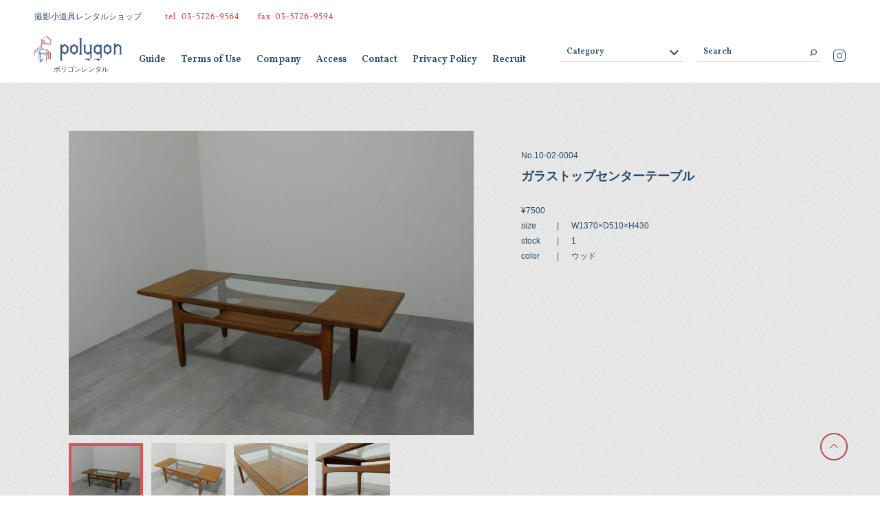

--- FILE ---
content_type: text/html; charset=UTF-8
request_url: https://polygon-polygon.com/item/7270/
body_size: 9055
content:
<!doctype html>
<html lang="ja">
<head>
  <meta charset="UTF-8">
  <meta name="viewport" content="width=device-width,user-scalable=no">
  <meta name="format-detection" content="telephone=no">
  
  <meta name="description" content="撮影・コマーシャル・雑誌・映画・TV・イベント・展示会・店舗ディスプレイ・モデルハウスの小道具・家具・照明・雑貨・ラグ等のレンタルショップ">
  <meta name="keywords" content="ポリゴン polygon | 撮影 展示会 小道具 家具 レンタル">
  <meta property="og:title" content="ポリゴン polygon | 撮影 展示会 小道具 家具 レンタル">
  <meta property="og:type" content="website">
  <meta property="og:url" content="https://polygon-polygon.com/">
  <meta property="og:image" content="http://polygon-polygon.com/assets/img/ogp/ogp.jpg">
  <meta property="og:description" content="撮影・コマーシャル・雑誌・映画・TV・イベント・展示会・店舗ディスプレイ・モデルハウスの小道具・家具・照明・雑貨・ラグ等のレンタルショップ">
  <meta name="twitter:card" content="summary_large_image">
  <meta name="twitter:title" content="ポリゴン polygon | 撮影 展示会 小道具 家具 レンタル">
  <meta name="twitter:description" content="撮影・コマーシャル・雑誌・映画・TV・イベント・展示会・店舗ディスプレイ・モデルハウスの小道具・家具・照明・雑貨・ラグ等のレンタルショップ">
  <meta name="twitter:image:src" content="http://polygon-polygon.com/assets/img/ogp/ogp.jpg">
  <link rel="icon" href="/assets/img/favicon.ico">
  <link href="https://fonts.googleapis.com/css?family=Vollkorn:400,600&display=swap" rel="stylesheet">
  <link href="/assets/css/app.css" rel="stylesheet">
  	<style>img:is([sizes="auto" i], [sizes^="auto," i]) { contain-intrinsic-size: 3000px 1500px }</style>
	
		<!-- All in One SEO 4.9.0 - aioseo.com -->
		<title>ガラストップセンターテーブル | ポリゴン polygon | 撮影 展示会 小道具 家具 レンタル</title>
	<meta name="robots" content="max-snippet:-1, max-image-preview:large, max-video-preview:-1" />
	<meta name="author" content="admin"/>
	<meta name="google-site-verification" content="zz4QPy6m0lFlqSJXl5Iey30WkdMCQuRla_-UiKWeeu4" />
	<link rel="canonical" href="https://polygon-polygon.com/item/7270/" />
	<meta name="generator" content="All in One SEO (AIOSEO) 4.9.0" />
		<meta property="og:locale" content="ja_JP" />
		<meta property="og:site_name" content="ポリゴン polygon | 撮影 展示会 小道具 家具 レンタル | 撮影・コマーシャル・雑誌・映画・TV・イベント・展示会・店舗ディスプレイ・モデルハウスの小道具・家具・照明・雑貨・ラグ等のレンタルショップ" />
		<meta property="og:type" content="article" />
		<meta property="og:title" content="ガラストップセンターテーブル | ポリゴン polygon | 撮影 展示会 小道具 家具 レンタル" />
		<meta property="og:url" content="https://polygon-polygon.com/item/7270/" />
		<meta property="article:published_time" content="2020-01-25T06:59:30+00:00" />
		<meta property="article:modified_time" content="2020-05-01T03:32:55+00:00" />
		<meta name="twitter:card" content="summary_large_image" />
		<meta name="twitter:title" content="ガラストップセンターテーブル | ポリゴン polygon | 撮影 展示会 小道具 家具 レンタル" />
		<!-- All in One SEO -->

<link rel='dns-prefetch' href='//www.googletagmanager.com' />
<script type="text/javascript">
/* <![CDATA[ */
window._wpemojiSettings = {"baseUrl":"https:\/\/s.w.org\/images\/core\/emoji\/16.0.1\/72x72\/","ext":".png","svgUrl":"https:\/\/s.w.org\/images\/core\/emoji\/16.0.1\/svg\/","svgExt":".svg","source":{"concatemoji":"https:\/\/polygon-polygon.com\/wp-includes\/js\/wp-emoji-release.min.js?ver=6.8.3"}};
/*! This file is auto-generated */
!function(s,n){var o,i,e;function c(e){try{var t={supportTests:e,timestamp:(new Date).valueOf()};sessionStorage.setItem(o,JSON.stringify(t))}catch(e){}}function p(e,t,n){e.clearRect(0,0,e.canvas.width,e.canvas.height),e.fillText(t,0,0);var t=new Uint32Array(e.getImageData(0,0,e.canvas.width,e.canvas.height).data),a=(e.clearRect(0,0,e.canvas.width,e.canvas.height),e.fillText(n,0,0),new Uint32Array(e.getImageData(0,0,e.canvas.width,e.canvas.height).data));return t.every(function(e,t){return e===a[t]})}function u(e,t){e.clearRect(0,0,e.canvas.width,e.canvas.height),e.fillText(t,0,0);for(var n=e.getImageData(16,16,1,1),a=0;a<n.data.length;a++)if(0!==n.data[a])return!1;return!0}function f(e,t,n,a){switch(t){case"flag":return n(e,"\ud83c\udff3\ufe0f\u200d\u26a7\ufe0f","\ud83c\udff3\ufe0f\u200b\u26a7\ufe0f")?!1:!n(e,"\ud83c\udde8\ud83c\uddf6","\ud83c\udde8\u200b\ud83c\uddf6")&&!n(e,"\ud83c\udff4\udb40\udc67\udb40\udc62\udb40\udc65\udb40\udc6e\udb40\udc67\udb40\udc7f","\ud83c\udff4\u200b\udb40\udc67\u200b\udb40\udc62\u200b\udb40\udc65\u200b\udb40\udc6e\u200b\udb40\udc67\u200b\udb40\udc7f");case"emoji":return!a(e,"\ud83e\udedf")}return!1}function g(e,t,n,a){var r="undefined"!=typeof WorkerGlobalScope&&self instanceof WorkerGlobalScope?new OffscreenCanvas(300,150):s.createElement("canvas"),o=r.getContext("2d",{willReadFrequently:!0}),i=(o.textBaseline="top",o.font="600 32px Arial",{});return e.forEach(function(e){i[e]=t(o,e,n,a)}),i}function t(e){var t=s.createElement("script");t.src=e,t.defer=!0,s.head.appendChild(t)}"undefined"!=typeof Promise&&(o="wpEmojiSettingsSupports",i=["flag","emoji"],n.supports={everything:!0,everythingExceptFlag:!0},e=new Promise(function(e){s.addEventListener("DOMContentLoaded",e,{once:!0})}),new Promise(function(t){var n=function(){try{var e=JSON.parse(sessionStorage.getItem(o));if("object"==typeof e&&"number"==typeof e.timestamp&&(new Date).valueOf()<e.timestamp+604800&&"object"==typeof e.supportTests)return e.supportTests}catch(e){}return null}();if(!n){if("undefined"!=typeof Worker&&"undefined"!=typeof OffscreenCanvas&&"undefined"!=typeof URL&&URL.createObjectURL&&"undefined"!=typeof Blob)try{var e="postMessage("+g.toString()+"("+[JSON.stringify(i),f.toString(),p.toString(),u.toString()].join(",")+"));",a=new Blob([e],{type:"text/javascript"}),r=new Worker(URL.createObjectURL(a),{name:"wpTestEmojiSupports"});return void(r.onmessage=function(e){c(n=e.data),r.terminate(),t(n)})}catch(e){}c(n=g(i,f,p,u))}t(n)}).then(function(e){for(var t in e)n.supports[t]=e[t],n.supports.everything=n.supports.everything&&n.supports[t],"flag"!==t&&(n.supports.everythingExceptFlag=n.supports.everythingExceptFlag&&n.supports[t]);n.supports.everythingExceptFlag=n.supports.everythingExceptFlag&&!n.supports.flag,n.DOMReady=!1,n.readyCallback=function(){n.DOMReady=!0}}).then(function(){return e}).then(function(){var e;n.supports.everything||(n.readyCallback(),(e=n.source||{}).concatemoji?t(e.concatemoji):e.wpemoji&&e.twemoji&&(t(e.twemoji),t(e.wpemoji)))}))}((window,document),window._wpemojiSettings);
/* ]]> */
</script>
<style id='wp-emoji-styles-inline-css' type='text/css'>

	img.wp-smiley, img.emoji {
		display: inline !important;
		border: none !important;
		box-shadow: none !important;
		height: 1em !important;
		width: 1em !important;
		margin: 0 0.07em !important;
		vertical-align: -0.1em !important;
		background: none !important;
		padding: 0 !important;
	}
</style>
<link rel='stylesheet' id='wp-block-library-css' href='https://polygon-polygon.com/wp-includes/css/dist/block-library/style.min.css?ver=6.8.3' type='text/css' media='all' />
<style id='classic-theme-styles-inline-css' type='text/css'>
/*! This file is auto-generated */
.wp-block-button__link{color:#fff;background-color:#32373c;border-radius:9999px;box-shadow:none;text-decoration:none;padding:calc(.667em + 2px) calc(1.333em + 2px);font-size:1.125em}.wp-block-file__button{background:#32373c;color:#fff;text-decoration:none}
</style>
<link rel='stylesheet' id='aioseo/css/src/vue/standalone/blocks/table-of-contents/global.scss-css' href='https://polygon-polygon.com/wp-content/plugins/all-in-one-seo-pack/dist/Lite/assets/css/table-of-contents/global.e90f6d47.css?ver=4.9.0' type='text/css' media='all' />
<style id='global-styles-inline-css' type='text/css'>
:root{--wp--preset--aspect-ratio--square: 1;--wp--preset--aspect-ratio--4-3: 4/3;--wp--preset--aspect-ratio--3-4: 3/4;--wp--preset--aspect-ratio--3-2: 3/2;--wp--preset--aspect-ratio--2-3: 2/3;--wp--preset--aspect-ratio--16-9: 16/9;--wp--preset--aspect-ratio--9-16: 9/16;--wp--preset--color--black: #000000;--wp--preset--color--cyan-bluish-gray: #abb8c3;--wp--preset--color--white: #ffffff;--wp--preset--color--pale-pink: #f78da7;--wp--preset--color--vivid-red: #cf2e2e;--wp--preset--color--luminous-vivid-orange: #ff6900;--wp--preset--color--luminous-vivid-amber: #fcb900;--wp--preset--color--light-green-cyan: #7bdcb5;--wp--preset--color--vivid-green-cyan: #00d084;--wp--preset--color--pale-cyan-blue: #8ed1fc;--wp--preset--color--vivid-cyan-blue: #0693e3;--wp--preset--color--vivid-purple: #9b51e0;--wp--preset--gradient--vivid-cyan-blue-to-vivid-purple: linear-gradient(135deg,rgba(6,147,227,1) 0%,rgb(155,81,224) 100%);--wp--preset--gradient--light-green-cyan-to-vivid-green-cyan: linear-gradient(135deg,rgb(122,220,180) 0%,rgb(0,208,130) 100%);--wp--preset--gradient--luminous-vivid-amber-to-luminous-vivid-orange: linear-gradient(135deg,rgba(252,185,0,1) 0%,rgba(255,105,0,1) 100%);--wp--preset--gradient--luminous-vivid-orange-to-vivid-red: linear-gradient(135deg,rgba(255,105,0,1) 0%,rgb(207,46,46) 100%);--wp--preset--gradient--very-light-gray-to-cyan-bluish-gray: linear-gradient(135deg,rgb(238,238,238) 0%,rgb(169,184,195) 100%);--wp--preset--gradient--cool-to-warm-spectrum: linear-gradient(135deg,rgb(74,234,220) 0%,rgb(151,120,209) 20%,rgb(207,42,186) 40%,rgb(238,44,130) 60%,rgb(251,105,98) 80%,rgb(254,248,76) 100%);--wp--preset--gradient--blush-light-purple: linear-gradient(135deg,rgb(255,206,236) 0%,rgb(152,150,240) 100%);--wp--preset--gradient--blush-bordeaux: linear-gradient(135deg,rgb(254,205,165) 0%,rgb(254,45,45) 50%,rgb(107,0,62) 100%);--wp--preset--gradient--luminous-dusk: linear-gradient(135deg,rgb(255,203,112) 0%,rgb(199,81,192) 50%,rgb(65,88,208) 100%);--wp--preset--gradient--pale-ocean: linear-gradient(135deg,rgb(255,245,203) 0%,rgb(182,227,212) 50%,rgb(51,167,181) 100%);--wp--preset--gradient--electric-grass: linear-gradient(135deg,rgb(202,248,128) 0%,rgb(113,206,126) 100%);--wp--preset--gradient--midnight: linear-gradient(135deg,rgb(2,3,129) 0%,rgb(40,116,252) 100%);--wp--preset--font-size--small: 13px;--wp--preset--font-size--medium: 20px;--wp--preset--font-size--large: 36px;--wp--preset--font-size--x-large: 42px;--wp--preset--spacing--20: 0.44rem;--wp--preset--spacing--30: 0.67rem;--wp--preset--spacing--40: 1rem;--wp--preset--spacing--50: 1.5rem;--wp--preset--spacing--60: 2.25rem;--wp--preset--spacing--70: 3.38rem;--wp--preset--spacing--80: 5.06rem;--wp--preset--shadow--natural: 6px 6px 9px rgba(0, 0, 0, 0.2);--wp--preset--shadow--deep: 12px 12px 50px rgba(0, 0, 0, 0.4);--wp--preset--shadow--sharp: 6px 6px 0px rgba(0, 0, 0, 0.2);--wp--preset--shadow--outlined: 6px 6px 0px -3px rgba(255, 255, 255, 1), 6px 6px rgba(0, 0, 0, 1);--wp--preset--shadow--crisp: 6px 6px 0px rgba(0, 0, 0, 1);}:where(.is-layout-flex){gap: 0.5em;}:where(.is-layout-grid){gap: 0.5em;}body .is-layout-flex{display: flex;}.is-layout-flex{flex-wrap: wrap;align-items: center;}.is-layout-flex > :is(*, div){margin: 0;}body .is-layout-grid{display: grid;}.is-layout-grid > :is(*, div){margin: 0;}:where(.wp-block-columns.is-layout-flex){gap: 2em;}:where(.wp-block-columns.is-layout-grid){gap: 2em;}:where(.wp-block-post-template.is-layout-flex){gap: 1.25em;}:where(.wp-block-post-template.is-layout-grid){gap: 1.25em;}.has-black-color{color: var(--wp--preset--color--black) !important;}.has-cyan-bluish-gray-color{color: var(--wp--preset--color--cyan-bluish-gray) !important;}.has-white-color{color: var(--wp--preset--color--white) !important;}.has-pale-pink-color{color: var(--wp--preset--color--pale-pink) !important;}.has-vivid-red-color{color: var(--wp--preset--color--vivid-red) !important;}.has-luminous-vivid-orange-color{color: var(--wp--preset--color--luminous-vivid-orange) !important;}.has-luminous-vivid-amber-color{color: var(--wp--preset--color--luminous-vivid-amber) !important;}.has-light-green-cyan-color{color: var(--wp--preset--color--light-green-cyan) !important;}.has-vivid-green-cyan-color{color: var(--wp--preset--color--vivid-green-cyan) !important;}.has-pale-cyan-blue-color{color: var(--wp--preset--color--pale-cyan-blue) !important;}.has-vivid-cyan-blue-color{color: var(--wp--preset--color--vivid-cyan-blue) !important;}.has-vivid-purple-color{color: var(--wp--preset--color--vivid-purple) !important;}.has-black-background-color{background-color: var(--wp--preset--color--black) !important;}.has-cyan-bluish-gray-background-color{background-color: var(--wp--preset--color--cyan-bluish-gray) !important;}.has-white-background-color{background-color: var(--wp--preset--color--white) !important;}.has-pale-pink-background-color{background-color: var(--wp--preset--color--pale-pink) !important;}.has-vivid-red-background-color{background-color: var(--wp--preset--color--vivid-red) !important;}.has-luminous-vivid-orange-background-color{background-color: var(--wp--preset--color--luminous-vivid-orange) !important;}.has-luminous-vivid-amber-background-color{background-color: var(--wp--preset--color--luminous-vivid-amber) !important;}.has-light-green-cyan-background-color{background-color: var(--wp--preset--color--light-green-cyan) !important;}.has-vivid-green-cyan-background-color{background-color: var(--wp--preset--color--vivid-green-cyan) !important;}.has-pale-cyan-blue-background-color{background-color: var(--wp--preset--color--pale-cyan-blue) !important;}.has-vivid-cyan-blue-background-color{background-color: var(--wp--preset--color--vivid-cyan-blue) !important;}.has-vivid-purple-background-color{background-color: var(--wp--preset--color--vivid-purple) !important;}.has-black-border-color{border-color: var(--wp--preset--color--black) !important;}.has-cyan-bluish-gray-border-color{border-color: var(--wp--preset--color--cyan-bluish-gray) !important;}.has-white-border-color{border-color: var(--wp--preset--color--white) !important;}.has-pale-pink-border-color{border-color: var(--wp--preset--color--pale-pink) !important;}.has-vivid-red-border-color{border-color: var(--wp--preset--color--vivid-red) !important;}.has-luminous-vivid-orange-border-color{border-color: var(--wp--preset--color--luminous-vivid-orange) !important;}.has-luminous-vivid-amber-border-color{border-color: var(--wp--preset--color--luminous-vivid-amber) !important;}.has-light-green-cyan-border-color{border-color: var(--wp--preset--color--light-green-cyan) !important;}.has-vivid-green-cyan-border-color{border-color: var(--wp--preset--color--vivid-green-cyan) !important;}.has-pale-cyan-blue-border-color{border-color: var(--wp--preset--color--pale-cyan-blue) !important;}.has-vivid-cyan-blue-border-color{border-color: var(--wp--preset--color--vivid-cyan-blue) !important;}.has-vivid-purple-border-color{border-color: var(--wp--preset--color--vivid-purple) !important;}.has-vivid-cyan-blue-to-vivid-purple-gradient-background{background: var(--wp--preset--gradient--vivid-cyan-blue-to-vivid-purple) !important;}.has-light-green-cyan-to-vivid-green-cyan-gradient-background{background: var(--wp--preset--gradient--light-green-cyan-to-vivid-green-cyan) !important;}.has-luminous-vivid-amber-to-luminous-vivid-orange-gradient-background{background: var(--wp--preset--gradient--luminous-vivid-amber-to-luminous-vivid-orange) !important;}.has-luminous-vivid-orange-to-vivid-red-gradient-background{background: var(--wp--preset--gradient--luminous-vivid-orange-to-vivid-red) !important;}.has-very-light-gray-to-cyan-bluish-gray-gradient-background{background: var(--wp--preset--gradient--very-light-gray-to-cyan-bluish-gray) !important;}.has-cool-to-warm-spectrum-gradient-background{background: var(--wp--preset--gradient--cool-to-warm-spectrum) !important;}.has-blush-light-purple-gradient-background{background: var(--wp--preset--gradient--blush-light-purple) !important;}.has-blush-bordeaux-gradient-background{background: var(--wp--preset--gradient--blush-bordeaux) !important;}.has-luminous-dusk-gradient-background{background: var(--wp--preset--gradient--luminous-dusk) !important;}.has-pale-ocean-gradient-background{background: var(--wp--preset--gradient--pale-ocean) !important;}.has-electric-grass-gradient-background{background: var(--wp--preset--gradient--electric-grass) !important;}.has-midnight-gradient-background{background: var(--wp--preset--gradient--midnight) !important;}.has-small-font-size{font-size: var(--wp--preset--font-size--small) !important;}.has-medium-font-size{font-size: var(--wp--preset--font-size--medium) !important;}.has-large-font-size{font-size: var(--wp--preset--font-size--large) !important;}.has-x-large-font-size{font-size: var(--wp--preset--font-size--x-large) !important;}
:where(.wp-block-post-template.is-layout-flex){gap: 1.25em;}:where(.wp-block-post-template.is-layout-grid){gap: 1.25em;}
:where(.wp-block-columns.is-layout-flex){gap: 2em;}:where(.wp-block-columns.is-layout-grid){gap: 2em;}
:root :where(.wp-block-pullquote){font-size: 1.5em;line-height: 1.6;}
</style>
<link rel="https://api.w.org/" href="https://polygon-polygon.com/wp-json/" /><link rel="alternate" title="JSON" type="application/json" href="https://polygon-polygon.com/wp-json/wp/v2/posts/7270" /><link rel="EditURI" type="application/rsd+xml" title="RSD" href="https://polygon-polygon.com/xmlrpc.php?rsd" />
<meta name="generator" content="WordPress 6.8.3" />
<link rel='shortlink' href='https://polygon-polygon.com/?p=7270' />
<link rel="alternate" title="oEmbed (JSON)" type="application/json+oembed" href="https://polygon-polygon.com/wp-json/oembed/1.0/embed?url=https%3A%2F%2Fpolygon-polygon.com%2Fitem%2F7270%2F" />
<link rel="alternate" title="oEmbed (XML)" type="text/xml+oembed" href="https://polygon-polygon.com/wp-json/oembed/1.0/embed?url=https%3A%2F%2Fpolygon-polygon.com%2Fitem%2F7270%2F&#038;format=xml" />
<meta name="generator" content="Site Kit by Google 1.166.0" /></head>
<body>
  <header class="header">
    <div class="header__inner">
      <p class="header__subtext">撮影小道具レンタルショップ</p>
      <p class="header__tel">
        <a href="tel:0357269564">
          <img src="/assets/img/common/txt-tel_pc.png" alt="" class="item--pc">
          <img src="/assets/img/common/txt-tel_sp.png" alt="" class="item--sp">
        </a>
      </p>
      <h1 class="header__logo">
        <a href="/"><img src="/assets/img/common/logo.png" alt="POLYGON"></a>
      </h1>
      <p class="header__logo-text">ポリゴンレンタル</p>
      <nav>
        <ul class="header__links item--pc">
        <li class="header__link"><a href="/guide/" class="header__link-inner">Guide</a></li>
        <li class="header__link"><a href="/terms/" class="header__link-inner">Terms of Use</a></li>
        <li class="header__link"><a href="/company/" class="header__link-inner">Company</a></li>
        <li class="header__link"><a href="/access/" class="header__link-inner">Access</a></li>
        <li class="header__link"><a href="/contact/" class="header__link-inner">Contact</a></li>
        <li class="header__link"><a href="/privacypolicy/" class="header__link-inner">Privacy Policy</a></li>
        <li class="header__link"><a href="/recruit/" class="header__link-inner">Recruit</a></li>
        </ul>
      </nav>
      <div class="header__category-select-wrapper item--pc">
        <select class="header__category-select">
          <option value="" class="header__category-select-option">Category</option>

          <option value="new-item" class="header__category-select-option">New Item</option><option value="%e6%9c%aa%e5%88%86%e9%a1%9e" class="header__category-select-option">未分類</option><option value="table" class="header__category-select-option">テーブル</option><option value="dining-table" class="header__category-select-option">　ダイニングテーブル</option><option value="center-table" class="header__category-select-option">　センターテーブル</option><option value="side-table" class="header__category-select-option">　サイドテーブル</option><option value="night-table" class="header__category-select-option">　ナイトテーブル</option><option value="desk" class="header__category-select-option">　デスク</option><option value="console-table" class="header__category-select-option">　コンソールテーブル</option><option value="wagon" class="header__category-select-option">　ワゴン</option><option value="topboard-table" class="header__category-select-option">　テーブル天板</option><option value="let-table" class="header__category-select-option">　テーブル脚</option><option value="other-table" class="header__category-select-option">　その他テーブル</option><option value="sofa" class="header__category-select-option">ソファ、オットマン、ベンチ</option><option value="chair" class="header__category-select-option">チェア</option><option value="chair-chair" class="header__category-select-option">　チェア</option><option value="high-chair" class="header__category-select-option">　ハイチェア</option><option value="stool" class="header__category-select-option">　スツール</option><option value="other-chair" class="header__category-select-option">　その他チェア</option><option value="shelf" class="header__category-select-option">シェルフ</option><option value="cabinet" class="header__category-select-option">キャビネット</option><option value="chest" class="header__category-select-option">チェスト</option><option value="other-chest" class="header__category-select-option">　チェスト</option><option value="drawer-chest" class="header__category-select-option">　小引き出し</option><option value="sideboard" class="header__category-select-option">サイドボード、ローボード</option><option value="dresser" class="header__category-select-option">ドレッサー</option><option value="standitem" class="header__category-select-option">スタンドアイテム</option><option value="coat-stand" class="header__category-select-option">　コートスタンド</option><option value="towel-hanger-stand" class="header__category-select-option">　タオルハンガースタンド</option><option value="ashtray-stand" class="header__category-select-option">　灰皿スタンド</option><option value="other-stand" class="header__category-select-option">　その他スタンドアイテム</option><option value="bed" class="header__category-select-option">ベッド、ベッドフレーム</option><option value="showcase" class="header__category-select-option">ショーケース</option><option value="wallitem" class="header__category-select-option">ウォールアイテム</option><option value="%e3%82%a2%e3%83%bc%e3%83%88%e3%83%95%e3%83%ac%e3%83%bc%e3%83%a0" class="header__category-select-option">　アートフレーム</option><option value="%e3%82%b9%e3%82%a4%e3%83%83%e3%83%81%e3%83%97%e3%83%ac%e3%83%bc%e3%83%88" class="header__category-select-option">　スイッチプレート</option><option value="wall-shelf" class="header__category-select-option">　ウォールシェルフ</option><option value="wall-hook" class="header__category-select-option">　ウォールフック</option><option value="wall-hanger" class="header__category-select-option">　ウォールハンガー</option><option value="wall-soap-dish" class="header__category-select-option">　ウォールソープディッシュ</option><option value="door-knob" class="header__category-select-option">　ドアノブ、取手</option><option value="other-wall" class="header__category-select-option">　その他ウォールアイテム</option><option value="mirror" class="header__category-select-option">ミラー</option><option value="appearance" class="header__category-select-option">　姿見</option><option value="wall-mirror-mirror" class="header__category-select-option">　ウォールミラー</option><option value="other-mirror" class="header__category-select-option">　その他ミラー</option><option value="partition" class="header__category-select-option">パーテーション</option><option value="magazine-rack" class="header__category-select-option">マガジンラック</option><option value="light" class="header__category-select-option">ライト</option><option value="neon" class="header__category-select-option">　ネオン管</option><option value="%e3%83%99%e3%83%bc%e3%82%b9" class="header__category-select-option">　ベース</option><option value="%e3%82%b9%e3%83%9d%e3%83%83%e3%83%88%e3%83%a9%e3%82%a4%e3%83%88" class="header__category-select-option">　スポットライト</option><option value="floor-light" class="header__category-select-option">　フロアライト</option><option value="table-light" class="header__category-select-option">　テーブルライト</option><option value="pendant-light" class="header__category-select-option">　ペンダントライト</option><option value="bracket-light" class="header__category-select-option">　ブラケットライト</option><option value="outdoor-light" class="header__category-select-option">　アウトドアライト</option><option value="shade" class="header__category-select-option">　シェード</option><option value="garland-light" class="header__category-select-option">　ガーランドライト</option><option value="ceiling-fan" class="header__category-select-option">シーリングファン</option><option value="lanthanum" class="header__category-select-option">ランタン、キャンドルホルダー</option><option value="rug" class="header__category-select-option">ラグ</option><option value="curtain-2" class="header__category-select-option">カーテン</option><option value="%e3%82%a6%e3%83%bc%e3%83%ab" class="header__category-select-option">　ウール</option><option value="%e3%83%aa%e3%83%8d%e3%83%b3" class="header__category-select-option">　リネン</option><option value="%e3%82%b7%e3%83%95%e3%82%a9%e3%83%b3" class="header__category-select-option">　シフォン</option><option value="%e3%82%b3%e3%83%83%e3%83%88%e3%83%b3" class="header__category-select-option">　コットン</option><option value="%e3%81%9d%e3%81%ae%e4%bb%96%e3%82%ab%e3%83%bc%e3%83%86%e3%83%b3" class="header__category-select-option">　その他カーテン</option><option value="%e3%83%99%e3%83%ab%e3%83%99%e3%83%83%e3%83%88" class="header__category-select-option">　ベルベット</option><option value="fabric" class="header__category-select-option">ファブリック</option><option value="%e3%83%86%e3%83%bc%e3%83%96%e3%83%ab%e3%83%a9%e3%83%b3%e3%83%8a%e3%83%bc%e3%83%bb%e3%82%af%e3%83%ad%e3%82%b9" class="header__category-select-option">　テーブルランナー・クロス</option><option value="%e3%83%95%e3%82%a1%e3%83%83%e3%82%b7%e3%83%a7%e3%83%b3" class="header__category-select-option">　ファッション</option><option value="multi-cover" class="header__category-select-option">　マルチカバー</option><option value="cushion" class="header__category-select-option">　クッション</option><option value="other-fabrics" class="header__category-select-option">　その他ファブリック</option><option value="clock" class="header__category-select-option">時計</option><option value="wall-clock" class="header__category-select-option">　壁掛け時計</option><option value="table-clock" class="header__category-select-option">　置き時計</option><option value="other-clock" class="header__category-select-option">　その他時計</option><option value="garbage-can" class="header__category-select-option">ゴミ箱、傘立て</option><option value="box" class="header__category-select-option">ボックス、かご</option><option value="%e3%83%9c%e3%83%83%e3%82%af%e3%82%b9" class="header__category-select-option">　ボックス</option><option value="%e3%81%8b%e3%81%94" class="header__category-select-option">　かご</option><option value="letter-tray" class="header__category-select-option">レタートレイ</option><option value="trunk" class="header__category-select-option">トランク、バニティケース、バッグ</option><option value="stepladder" class="header__category-select-option">脚立、踏み台</option><option value="electrical-appliances" class="header__category-select-option">電化製品</option><option value="audio-equipment" class="header__category-select-option">音楽機器</option><option value="sports" class="header__category-select-option">スポーツ</option><option value="bicycle" class="header__category-select-option">　自転車</option><option value="other-sports" class="header__category-select-option">　その他スポーツ</option><option value="sink" class="header__category-select-option">シンク</option><option value="shower-head" class="header__category-select-option">シャワーヘッド</option><option value="ironing-board" class="header__category-select-option">アイロン台</option><option value="object" class="header__category-select-option">オブジェ</option><option value="object-object" class="header__category-select-option">　オブジェ</option><option value="photo-frame" class="header__category-select-option">　フォトフレーム</option><option value="%e3%82%aa%e3%83%a2%e3%83%81%e3%83%a3" class="header__category-select-option">　オモチャ</option><option value="%e3%82%ad%e3%83%83%e3%83%81%e3%83%b3" class="header__category-select-option">　キッチン</option><option value="ornament" class="header__category-select-option">　クリスマス</option><option value="%e3%82%a2%e3%82%af%e3%82%bb%e3%82%b5%e3%83%aa%e3%83%bc" class="header__category-select-option">　アクセサリー</option><option value="%e3%83%8f%e3%83%b3%e3%82%ae%e3%83%b3%e3%82%b0%e3%83%bb%e3%83%a2%e3%83%93%e3%83%bc%e3%83%ab" class="header__category-select-option">　ハンギング・モビール</option><option value="%e7%b4%99%e7%89%a9" class="header__category-select-option">　紙物</option><option value="stained-glass" class="header__category-select-option">ステンドグラス</option>
        </select>
      </div>
      <div class="header__search-wrapper item--pc">
        <form role="search" method="get" action="/" >
          <input type="text" placeholder="Search" class="header__search-input" name="s" value="">
          <button type="submit" class="header__search-button"><img src="/assets/img/common/ico-search_pc.png" alt=""></button>
        </form>
      </div>
      <p class="header__insta item--pc">
        <a href="https://www.instagram.com/polygon_rental/?hl=ja" target="_blank"><img src="/assets/img/common/ico-insta_pc.png" alt=""></a>
      </p>
    </div>
  </header>

  <div class="menu item--sp">
    <div class="menu__inner">
      <nav>
        <ul class="menu__links">
        <li class="menu__link"><a href="/guide/" class="menu__link-inner">Guide</a></li>
        <li class="menu__link"><a href="/terms/" class="menu__link-inner">Terms of Use</a></li>
        <li class="menu__link"><a href="/company/" class="menu__link-inner">Company</a></li>
        <li class="menu__link"><a href="/access/" class="menu__link-inner">Access</a></li>
        <li class="menu__link"><a href="/contact/" class="menu__link-inner">Contact</a></li>
        <li class="menu__link"><a href="/privacypolicy/" class="menu__link-inner">Privacy Policy</a></li>
        <li class="menu__link"><a href="/recruit/" class="menu__link-inner">Recruit</a></li>
        </ul>
      </nav>
      <p class="menu__insta">
        <a href="https://www.instagram.com/polygon_rental/?hl=ja" target="_blank"><img src="/assets/img/common/ico-insta_sp.png" alt=""></a>
      </p>
      <p class="menu__copyright"><small>Copyright &copy; polygon INC. All rights reserved.</small></p>
    </div>
  </div>
  <div class="menu-btn item--sp">
    <span></span><span></span><span></span>
  </div>

  <div class="search item--sp">
      <div class="search__wrapper">
        <form role="search" method="get" action="/" class="search__search-form" >
          <input type="text" placeholder="SEARCH" class="search__search-input" name="s" value="">
          <button type="submit" class="search__search-button"><img src="/assets/img/common/ico-search_sp.png" alt=""></button>
        </form>
      </div>
      <div class="search__category-select-wrapper">
        <select class="search__category-select">
          <option value="" class="search__category-select-option">CATEGORY</option>
          
          <option value="new-item" class="search__category-select-option">New Item</option><option value="%e6%9c%aa%e5%88%86%e9%a1%9e" class="search__category-select-option">未分類</option><option value="table" class="search__category-select-option">テーブル</option><option value="dining-table" class="search__category-select-option">　ダイニングテーブル</option><option value="center-table" class="search__category-select-option">　センターテーブル</option><option value="side-table" class="search__category-select-option">　サイドテーブル</option><option value="night-table" class="search__category-select-option">　ナイトテーブル</option><option value="desk" class="search__category-select-option">　デスク</option><option value="console-table" class="search__category-select-option">　コンソールテーブル</option><option value="wagon" class="search__category-select-option">　ワゴン</option><option value="topboard-table" class="search__category-select-option">　テーブル天板</option><option value="let-table" class="search__category-select-option">　テーブル脚</option><option value="other-table" class="search__category-select-option">　その他テーブル</option><option value="sofa" class="search__category-select-option">ソファ、オットマン、ベンチ</option><option value="chair" class="search__category-select-option">チェア</option><option value="chair-chair" class="search__category-select-option">　チェア</option><option value="high-chair" class="search__category-select-option">　ハイチェア</option><option value="stool" class="search__category-select-option">　スツール</option><option value="other-chair" class="search__category-select-option">　その他チェア</option><option value="shelf" class="search__category-select-option">シェルフ</option><option value="cabinet" class="search__category-select-option">キャビネット</option><option value="chest" class="search__category-select-option">チェスト</option><option value="other-chest" class="search__category-select-option">　チェスト</option><option value="drawer-chest" class="search__category-select-option">　小引き出し</option><option value="sideboard" class="search__category-select-option">サイドボード、ローボード</option><option value="dresser" class="search__category-select-option">ドレッサー</option><option value="standitem" class="search__category-select-option">スタンドアイテム</option><option value="coat-stand" class="search__category-select-option">　コートスタンド</option><option value="towel-hanger-stand" class="search__category-select-option">　タオルハンガースタンド</option><option value="ashtray-stand" class="search__category-select-option">　灰皿スタンド</option><option value="other-stand" class="search__category-select-option">　その他スタンドアイテム</option><option value="bed" class="search__category-select-option">ベッド、ベッドフレーム</option><option value="showcase" class="search__category-select-option">ショーケース</option><option value="wallitem" class="search__category-select-option">ウォールアイテム</option><option value="%e3%82%a2%e3%83%bc%e3%83%88%e3%83%95%e3%83%ac%e3%83%bc%e3%83%a0" class="search__category-select-option">　アートフレーム</option><option value="%e3%82%b9%e3%82%a4%e3%83%83%e3%83%81%e3%83%97%e3%83%ac%e3%83%bc%e3%83%88" class="search__category-select-option">　スイッチプレート</option><option value="wall-shelf" class="search__category-select-option">　ウォールシェルフ</option><option value="wall-hook" class="search__category-select-option">　ウォールフック</option><option value="wall-hanger" class="search__category-select-option">　ウォールハンガー</option><option value="wall-soap-dish" class="search__category-select-option">　ウォールソープディッシュ</option><option value="door-knob" class="search__category-select-option">　ドアノブ、取手</option><option value="other-wall" class="search__category-select-option">　その他ウォールアイテム</option><option value="mirror" class="search__category-select-option">ミラー</option><option value="appearance" class="search__category-select-option">　姿見</option><option value="wall-mirror-mirror" class="search__category-select-option">　ウォールミラー</option><option value="other-mirror" class="search__category-select-option">　その他ミラー</option><option value="partition" class="search__category-select-option">パーテーション</option><option value="magazine-rack" class="search__category-select-option">マガジンラック</option><option value="light" class="search__category-select-option">ライト</option><option value="neon" class="search__category-select-option">　ネオン管</option><option value="%e3%83%99%e3%83%bc%e3%82%b9" class="search__category-select-option">　ベース</option><option value="%e3%82%b9%e3%83%9d%e3%83%83%e3%83%88%e3%83%a9%e3%82%a4%e3%83%88" class="search__category-select-option">　スポットライト</option><option value="floor-light" class="search__category-select-option">　フロアライト</option><option value="table-light" class="search__category-select-option">　テーブルライト</option><option value="pendant-light" class="search__category-select-option">　ペンダントライト</option><option value="bracket-light" class="search__category-select-option">　ブラケットライト</option><option value="outdoor-light" class="search__category-select-option">　アウトドアライト</option><option value="shade" class="search__category-select-option">　シェード</option><option value="garland-light" class="search__category-select-option">　ガーランドライト</option><option value="ceiling-fan" class="search__category-select-option">シーリングファン</option><option value="lanthanum" class="search__category-select-option">ランタン、キャンドルホルダー</option><option value="rug" class="search__category-select-option">ラグ</option><option value="curtain-2" class="search__category-select-option">カーテン</option><option value="%e3%82%a6%e3%83%bc%e3%83%ab" class="search__category-select-option">　ウール</option><option value="%e3%83%aa%e3%83%8d%e3%83%b3" class="search__category-select-option">　リネン</option><option value="%e3%82%b7%e3%83%95%e3%82%a9%e3%83%b3" class="search__category-select-option">　シフォン</option><option value="%e3%82%b3%e3%83%83%e3%83%88%e3%83%b3" class="search__category-select-option">　コットン</option><option value="%e3%81%9d%e3%81%ae%e4%bb%96%e3%82%ab%e3%83%bc%e3%83%86%e3%83%b3" class="search__category-select-option">　その他カーテン</option><option value="%e3%83%99%e3%83%ab%e3%83%99%e3%83%83%e3%83%88" class="search__category-select-option">　ベルベット</option><option value="fabric" class="search__category-select-option">ファブリック</option><option value="%e3%83%86%e3%83%bc%e3%83%96%e3%83%ab%e3%83%a9%e3%83%b3%e3%83%8a%e3%83%bc%e3%83%bb%e3%82%af%e3%83%ad%e3%82%b9" class="search__category-select-option">　テーブルランナー・クロス</option><option value="%e3%83%95%e3%82%a1%e3%83%83%e3%82%b7%e3%83%a7%e3%83%b3" class="search__category-select-option">　ファッション</option><option value="multi-cover" class="search__category-select-option">　マルチカバー</option><option value="cushion" class="search__category-select-option">　クッション</option><option value="other-fabrics" class="search__category-select-option">　その他ファブリック</option><option value="clock" class="search__category-select-option">時計</option><option value="wall-clock" class="search__category-select-option">　壁掛け時計</option><option value="table-clock" class="search__category-select-option">　置き時計</option><option value="other-clock" class="search__category-select-option">　その他時計</option><option value="garbage-can" class="search__category-select-option">ゴミ箱、傘立て</option><option value="box" class="search__category-select-option">ボックス、かご</option><option value="%e3%83%9c%e3%83%83%e3%82%af%e3%82%b9" class="search__category-select-option">　ボックス</option><option value="%e3%81%8b%e3%81%94" class="search__category-select-option">　かご</option><option value="letter-tray" class="search__category-select-option">レタートレイ</option><option value="trunk" class="search__category-select-option">トランク、バニティケース、バッグ</option><option value="stepladder" class="search__category-select-option">脚立、踏み台</option><option value="electrical-appliances" class="search__category-select-option">電化製品</option><option value="audio-equipment" class="search__category-select-option">音楽機器</option><option value="sports" class="search__category-select-option">スポーツ</option><option value="bicycle" class="search__category-select-option">　自転車</option><option value="other-sports" class="search__category-select-option">　その他スポーツ</option><option value="sink" class="search__category-select-option">シンク</option><option value="shower-head" class="search__category-select-option">シャワーヘッド</option><option value="ironing-board" class="search__category-select-option">アイロン台</option><option value="object" class="search__category-select-option">オブジェ</option><option value="object-object" class="search__category-select-option">　オブジェ</option><option value="photo-frame" class="search__category-select-option">　フォトフレーム</option><option value="%e3%82%aa%e3%83%a2%e3%83%81%e3%83%a3" class="search__category-select-option">　オモチャ</option><option value="%e3%82%ad%e3%83%83%e3%83%81%e3%83%b3" class="search__category-select-option">　キッチン</option><option value="ornament" class="search__category-select-option">　クリスマス</option><option value="%e3%82%a2%e3%82%af%e3%82%bb%e3%82%b5%e3%83%aa%e3%83%bc" class="search__category-select-option">　アクセサリー</option><option value="%e3%83%8f%e3%83%b3%e3%82%ae%e3%83%b3%e3%82%b0%e3%83%bb%e3%83%a2%e3%83%93%e3%83%bc%e3%83%ab" class="search__category-select-option">　ハンギング・モビール</option><option value="%e7%b4%99%e7%89%a9" class="search__category-select-option">　紙物</option><option value="stained-glass" class="search__category-select-option">ステンドグラス</option>
        </select>
      </div>
      <div class="search__close">
          <img src="/assets/img/common/ico-arrow_search.png" alt="">
      </div>
  </div>
  <div class="search-btn item--sp">
      <img src="/assets/img/common/ico-search_sp.png" alt="">
  </div>	
<main class="page__detail">
    <div class="detail-wrapper">
        <div class="detail-image">
            <div class="detail-image__main">
                <img src="[data-uri]" data-normal="https://polygon-polygon.com/wp-content/uploads/2019/12/DSCF7911-e1577252327421.jpg" alt="" class="detail-image__main-image detail-image__main-image--active">
																<img src="[data-uri]" data-normal="https://polygon-polygon.com/wp-content/uploads/2019/12/DSCF7914-e1577252339233.jpg" alt="" class="detail-image__main-image">
								                								<img src="[data-uri]" data-normal="https://polygon-polygon.com/wp-content/uploads/2019/12/DSCF7915-e1577252481137.jpg" alt="" class="detail-image__main-image">
																								<img src="[data-uri]" data-normal="https://polygon-polygon.com/wp-content/uploads/2019/12/DSCF7916-e1577252493769.jpg" alt="" class="detail-image__main-image">
																            </div>
            <ul class="detail-image__thumb-list">
                <li class="detail-image__thumb-item detail-image__thumb-item--active"><img src="[data-uri]" data-normal="https://polygon-polygon.com/wp-content/uploads/2019/12/DSCF7911-e1577252327421.jpg" alt=""></li>
																<li class="detail-image__thumb-item"><img src="[data-uri]" data-normal="https://polygon-polygon.com/wp-content/uploads/2019/12/DSCF7914-e1577252339233.jpg" alt=""></li>
								                								<li class="detail-image__thumb-item"><img src="[data-uri]" data-normal="https://polygon-polygon.com/wp-content/uploads/2019/12/DSCF7915-e1577252481137.jpg" alt=""></li>
																								<li class="detail-image__thumb-item"><img src="[data-uri]" data-normal="https://polygon-polygon.com/wp-content/uploads/2019/12/DSCF7916-e1577252493769.jpg" alt=""></li>
																            </ul>
        </div>
        <div class="detail-text">
            <p class="detail-text__id">No.10-02-0004</p>
            <h2 class="detail-text__name">ガラストップセンターテーブル</h2>
            <p class="detail-text__price">¥7500</p>
            <dl class="detail-text__other">
                <dt>size</dt>
                <dd>W1370×D510×H430</dd>
            </dl>
            <dl class="detail-text__other">
                <dt>stock</dt>
                <dd>1</dd>
            </dl>
            <dl class="detail-text__other">
                <dt>color</dt>
                <dd>ウッド</dd>
            </dl>
            <p class="detail-text__description"></p>
        </div>
    </div>
    <div class="recommend">
        <h3 class="recommend-title">Recommend</h3>
        <ul class="recommend-item-list">

										
							<li class="recommend-item-list__item">
									<a href="https://polygon-polygon.com/item/7254/" class="recommend-item-list__item-link">
											<p class="recommend-item-list__item-image"><img src="[data-uri]" data-normal="https://polygon-polygon.com/wp-content/uploads/2019/12/DSCF7854-e1577179451461.jpg" alt=""></p>
											<div class="recommend-item-list__item-detail">
													<p>No.10-02-0006</p>
													<p>スクエアセンターテーブル</p>
													<p>W700×D700×H385</p>
													<p>stock | 1</p>
											</div>
									</a>
							</li>

													
										
							<li class="recommend-item-list__item">
									<a href="https://polygon-polygon.com/item/7567/" class="recommend-item-list__item-link">
											<p class="recommend-item-list__item-image"><img src="[data-uri]" data-normal="https://polygon-polygon.com/wp-content/uploads/2019/12/DSCF8013-e1577425499439.jpg" alt=""></p>
											<div class="recommend-item-list__item-detail">
													<p>No.10-02-0002</p>
													<p>ウッドセンターテーブル1</p>
													<p>W1000×D510×H450</p>
													<p>stock | 1</p>
											</div>
									</a>
							</li>

													
				
				
            
        </ul>
    </div>
</main>


<p class="pagetop"><img src="/assets/img/common/ico-pagetop_pc.png" class="item--pc" alt=""><img src="/assets/img/common/ico-pagetop_sp.png" class="item--sp" alt=""></p>

  <footer class="footer">
    <div class="footer__inner">
        <small>Copyright &copy; polygon inc. All rights reserved.</small>
        <p class="footer__insta item--pc">
            <a href="https://www.instagram.com/polygon_rental/?hl=ja" target="_blank"><img src="/assets/img/common/ico-insta-footer_pc.png" alt=""></a>
        </p>
    </div>
</footer>

<script type="speculationrules">
{"prefetch":[{"source":"document","where":{"and":[{"href_matches":"\/*"},{"not":{"href_matches":["\/wp-*.php","\/wp-admin\/*","\/wp-content\/uploads\/*","\/wp-content\/*","\/wp-content\/plugins\/*","\/wp-content\/themes\/Polygon_WP\/*","\/*\\?(.+)"]}},{"not":{"selector_matches":"a[rel~=\"nofollow\"]"}},{"not":{"selector_matches":".no-prefetch, .no-prefetch a"}}]},"eagerness":"conservative"}]}
</script>
<script type="module"  src="https://polygon-polygon.com/wp-content/plugins/all-in-one-seo-pack/dist/Lite/assets/table-of-contents.95d0dfce.js?ver=4.9.0" id="aioseo/js/src/vue/standalone/blocks/table-of-contents/frontend.js-js"></script>
<script src="/assets/js/app.js"></script>
</body>
</html>

--- FILE ---
content_type: text/css
request_url: https://polygon-polygon.com/assets/css/app.css
body_size: 5313
content:
a,abbr,acronym,address,applet,article,aside,audio,b,big,blockquote,body,canvas,caption,center,cite,code,dd,del,details,dfn,div,dl,dt,em,embed,fieldset,figcaption,figure,footer,form,h1,h2,h3,h4,h5,h6,header,hgroup,html,i,iframe,img,ins,kbd,label,legend,li,mark,menu,nav,object,ol,output,p,pre,q,ruby,s,samp,section,small,span,strike,strong,sub,summary,sup,table,tbody,td,tfoot,th,thead,time,tr,tt,u,ul,var,video{margin:0;padding:0;border:0;font-size:100%;font:inherit;vertical-align:baseline}article,aside,details,figcaption,figure,footer,header,hgroup,menu,nav,section{display:block}body{line-height:1}li,ol,ul{list-style:none}blockquote,q{quotes:none}blockquote:after,blockquote:before,q:after,q:before{content:"";content:none}table{border-collapse:collapse;border-spacing:0}body{font-family:Hiragino Kaku Gothic ProN,メイリオ,sans-serif;background:url(../img/common/bg.png) repeat top}@media (min-width:768px){.item--sp{display:none}}@media (max-width:767px){.item--pc{display:none}}@media (min-width:768px){.header{position:fixed;top:0;left:0;width:100%;height:120px;background:#fff;z-index:10}.header__inner{position:relative;width:100%;height:100%;max-width:1300px;margin:0 auto}.header__subtext{position:absolute;top:18px;left:50px;font-size:12px;font-family:ヒラギノ明朝 ProN W6,HiraMinProN-W6,HG明朝E,ＭＳ Ｐ明朝,MS PMincho,MS 明朝,serif;color:#294b65}.header__tel{position:absolute;top:15px;left:240px}.header__logo{position:absolute;top:52px;left:50px;width:128px;transition:all .3s ease-out}.header__logo:hover{opacity:.6}.header__logo img{width:100%;height:auto}.header__logo-text{position:absolute;top:96px;left:78px;font-size:10px;font-family:ヒラギノ明朝 ProN W6,HiraMinProN-W6,HG明朝E,ＭＳ Ｐ明朝,MS PMincho,MS 明朝,serif;color:#294b65}.header__links{position:absolute;top:80px;left:202px;font-size:0}.header__link{display:inline-block;font-family:Vollkorn,Arial,sans-serif;font-size:14px;font-weight:700}.header__link:not(:first-child){margin-left:22px}.header__link-inner{position:relative;display:block;height:40px;color:#294b65;text-decoration:none}.header__link-inner:after{position:absolute;bottom:0;left:50%;display:block;width:0;height:1px;content:"";background:#d25a50;transform:translate(-50%);transition:width .2s ease-out}.header__link-inner:hover:after{width:100%}.header__category-select-wrapper{position:absolute;bottom:30px;right:286px}.header__category-select-wrapper:after{position:absolute;top:50%;right:9px;display:block;width:9px;height:9px;margin-top:-2px;content:"";box-sizing:border-box;border-right:2px solid #294b65;border-bottom:2px solid #294b65;transform:translateY(-50%) rotate(45deg);pointer-events:none}.header__category-select{-webkit-appearance:none;-moz-appearance:none;appearance:none;outline:none;background:transparent;width:180px;padding:0 25px 0 10px;font-family:Vollkorn,Arial,sans-serif;font-size:12px;font-weight:700;color:#294b65;line-height:2.33;box-sizing:border-box;border:none;border-bottom:1px solid #ddd}.header__search-wrapper{position:absolute;bottom:30px;right:87px;width:180px;height:28px;box-sizing:border-box;border-bottom:1px solid #ddd}.header__search-input{border:none;border-radius:0;outline:none;background:none;width:100%;padding:0 25px 0 10px;font-family:Vollkorn,Arial,sans-serif;font-size:12px;font-weight:700;color:#294b65;line-height:2.33;box-sizing:border-box}.header__search-input::-moz-placeholder{color:#294b65}.header__search-input::-ms-input-placeholder{color:#294b65}.header__search-input::placeholder{color:#294b65}.header__search-input:-ms-input-placeholder{color:#294b65}.header__search-input::-webkit-input-placeholder{color:#294b65}.header__search-button{padding:0;border:none;border-radius:0;outline:none;background:none;position:absolute;top:50%;right:5px;margin-top:1px;transform:translateY(-50%)}.header__insta{position:absolute;top:72px;right:50px;transition:all .3s ease-out}.header__insta:hover{opacity:.6}}@media (max-width:767px){.header{position:fixed;top:0;left:0;width:100%;height:20.8vw;background:#fff;z-index:12}.header__subtext{padding-left:6vw;font-size:2.26667vw;font-family:ヒラギノ明朝 ProN W6,HiraMinProN-W6,HG明朝E,ＭＳ Ｐ明朝,MS PMincho,MS 明朝,serif;color:#294b65;line-height:4.53333vw;border-bottom:1px solid #eee}.header__tel{position:absolute;top:1.33333vw;right:6vw;display:block}.header__tel img{width:51.33333vw;height:auto}.header__tel img.item--sp{display:block}.header__logo{position:absolute;top:7.33333vw;left:6vw;width:34vw}.header__logo img{width:100%;height:auto}.header__logo-text{position:absolute;top:11.6vw;left:43.6vw;font-size:2.26667vw;font-family:ヒラギノ明朝 ProN W6,HiraMinProN-W6,HG明朝E,ＭＳ Ｐ明朝,MS PMincho,MS 明朝,serif;color:#294b65}}@media (max-width:767px){.menu{display:none;top:0;height:100%;padding:20.66667vw 0 0;box-sizing:border-box;background:#fff;overflow:scroll;opacity:0;z-index:11}.menu,.menu:before{position:fixed;left:0;width:100%}.menu:before{top:20.66667vw;display:block;height:1px;content:"";background:#eee}.menu__links{margin:14.66667vw 0 0 20vw}.menu__link{font-family:Vollkorn,Arial,sans-serif;font-size:5.33333vw}.menu__link:not(:first-child){margin-top:9.33333vw}.menu__link-inner{color:#294b65;text-decoration:none}.menu__insta{position:absolute;top:35.6vw;right:20vw;width:11.33333vw}.menu__insta img{width:100%;height:auto}.menu__copyright{padding:17.33333vw 0 6.66667vw;text-align:center;color:#aaa;font-family:Vollkorn,Arial,sans-serif;font-size:2.66667vw}.menu-btn{position:fixed;top:9.86667vw;right:6vw;width:8vw;height:5.33333vw;z-index:13}.menu-btn span{position:absolute;left:0;display:block;width:100%;height:1px;background:#294b65;transition:all .2s ease-out}.menu-btn span:first-child{top:0}.menu-btn span:nth-child(2){top:50%}.menu-btn span:nth-child(3){bottom:0}.menu-btn--on span:first-child{top:50%;transform:rotate(45deg)}.menu-btn--on span:nth-child(2){opacity:0}.menu-btn--on span:nth-child(3){top:50%;transform:rotate(-45deg)}}@media (max-width:767px){.search{display:none;top:0;padding:20.66667vw 0 6.66667vw;box-sizing:border-box;background:#fff;overflow:scroll;opacity:0;z-index:11}.search,.search:before{position:fixed;left:0;width:100%}.search:before{top:20.66667vw;display:block;height:1px;content:"";background:#eee}.search__wrapper{position:relative;width:89.33333vw;height:11.33333vw;margin:8vw auto 0;background:#f3f3f3}.search__wrapper form{height:100%}.search__search-input{border:none;border-radius:0;outline:none;background:none;width:100%;height:100%;padding:0 10vw 0 4.66667vw;color:#294b65;font-family:Vollkorn,Arial,sans-serif;font-size:4vw;line-height:11.33333vw;box-sizing:border-box}.search__search-input::-moz-placeholder{color:#b6c0c8}.search__search-input::-ms-input-placeholder{color:#b6c0c8}.search__search-input::placeholder{color:#b6c0c8}.search__search-input:-ms-input-placeholder{color:#b6c0c8}.search__search-input::-webkit-input-placeholder{color:#b6c0c8}.search__search-button{padding:0;border:none;border-radius:0;outline:none;background:none;position:absolute;top:50%;right:3.2vw;width:5.6vw;transform:translateY(-50%)}.search__search-button img{width:100%;height:auto}.search__category-select-wrapper{position:relative;width:89.33333vw;height:11.33333vw;margin:6.66667vw auto 0;box-sizing:border-box;border:1px solid #294b65}.search__category-select-wrapper:after{position:absolute;top:50%;right:8vw;display:block;width:5.2vw;height:2.66667vw;margin-top:-1.06667vw;content:"";background:url(../img/common/ico-arrow_menu.png);background-size:100% auto;pointer-events:none}.search__category-select{-webkit-appearance:none;-moz-appearance:none;appearance:none;border:none;outline:none;background:transparent;width:100%;height:100%;padding:0 13.33333vw 0 4.66667vw;font-size:4vw;color:#294b65;font-family:Vollkorn,Arial,sans-serif;text-align:center;box-sizing:border-box}.search__close{margin:10.66667vw auto 0;width:5.2vw}.search__close img{width:100%;height:auto}.search-btn{position:fixed;top:9.73333vw;right:21.33333vw;width:5.6vw;height:5.6vw;z-index:13}.search-btn img{width:100%;height:auto}}@media (min-width:768px){.page__wrapper{position:relative;width:100%;max-width:1300px;margin:0 auto;box-sizing:border-box}.page__wrapper .page-title{position:absolute;top:220px;left:100px;color:#294b65}.page__wrapper .page-title__en{font-size:20px;font-family:Vollkorn,Arial,sans-serif}.page__wrapper .page-title__ja{font-size:12px;margin-top:15px}.page__wrapper .page-content{width:540px;padding:220px 0 0;margin:0 auto;color:#294b65}.page__wrapper .page-content__top-text{font-size:12px;line-height:2}.page__wrapper .page-content__top-text .bold{font-weight:700}.page__wrapper .page-content__list{padding:50px 0 70px}.page__wrapper .page-content__item{width:100%;display:table;table-layout:fixed;padding:20px 0;border-top:1px solid #fff;font-size:12px;line-height:2}.page__wrapper .page-content__item:last-child{border-bottom:1px solid #fff}.page__wrapper .page-content__item-title{display:table-cell;width:160px;padding-left:20px;box-sizing:border-box;font-weight:700}.page__wrapper .page-content__item-content{display:table-cell}.page__wrapper .page-content__item-content .bold{font-weight:700}}@media (max-width:767px){.page__wrapper{padding:0 6vw}.page__wrapper .page-title{margin-top:27.33333vw;color:#294b65}.page__wrapper .page-title__en{font-family:Vollkorn,Arial,sans-serif;font-size:5.33333vw}.page__wrapper .page-title__ja{margin-top:2.66667vw;font-size:2.66667vw}.page__wrapper .page-content{color:#294b65}.page__wrapper .page-content__top-text{margin-top:10.66667vw;font-size:3.2vw;line-height:2}.page__wrapper .page-content__top-text .bold{font-weight:700}.page__wrapper .page-content__list{padding:5.33333vw 0 13.33333vw}.page__wrapper .page-content__item{font-size:2.93333vw;padding:4.66667vw 0;border-top:1px solid #fff}.page__wrapper .page-content__item:last-child{border-bottom:1px solid #fff}.page__wrapper .page-content__item-title{padding-left:2vw;font-weight:700;box-sizing:border-box}.page__wrapper .page-content__item-content{margin-top:4vw;padding:0 2vw;line-height:2}.page__wrapper .page-content__item-content .bold{font-weight:700}}@media (min-width:768px){.pagetop{position:fixed;right:47px;bottom:47px;cursor:pointer;z-index:10;transition:all .3s ease-out}.pagetop:hover{opacity:.6}}@media (max-width:767px){.pagetop{position:fixed;right:3.33333vw;bottom:3.33333vw;width:13.33333vw;cursor:pointer}.pagetop img{width:100%;height:auto}}@media (min-width:768px){.footer{color:#aaa;font-family:Vollkorn,Arial,sans-serif;text-align:center;font-size:10px}.footer__inner{position:relative;width:100%;height:100%;padding:60px 0;max-width:1300px;margin:0 auto}.footer__links{position:absolute;top:58px;right:95px}.footer__link{display:inline-block}.footer__link:not(:first-child){margin-left:20px}.footer__link-inner{font-size:12px;color:#aaa;text-decoration:none;transition:all .3s ease-out}.footer__link-inner:hover{opacity:.6}.footer__insta{position:absolute;top:53px;right:50px;transition:all .3s ease-out}.footer__insta:hover{opacity:.6}}@media (max-width:767px){.footer{padding:6.66667vw 0;color:#aaa;text-align:center;font-size:2.66667vw;font-family:Vollkorn,Arial,sans-serif}}@media (min-width:768px){.page__index .news{padding-top:160px;text-align:center;font-family:ヒラギノ明朝 ProN W6,HiraMinProN-W6,HG明朝E,ＭＳ Ｐ明朝,MS PMincho,MS 明朝,serif;font-size:12px;line-height:2.33}.page__index .category-list{width:100%;max-width:1300px;margin:0 auto;padding:50px 50px 45px;font-size:0;box-sizing:border-box}.page__index .category-list:after{display:block;clear:both;content:""}.page__index .category-list__category-item{position:relative;float:left;width:31.66%;padding-bottom:31.66%}.page__index .category-list__category-item:not(:nth-child(3n+1)){margin-left:2.5%}.page__index .category-list__category-item:nth-child(n+4){margin-top:2.5%}.page__index .category-list__category-name{position:absolute;top:20px;left:20px;z-index:2}.page__index .category-list__category-name-en{font-family:Vollkorn,Arial,sans-serif;color:#294b65;font-size:25px;line-height:1.17}.page__index .category-list__category-name-ja{margin-top:10px;color:#294b65;font-size:11px}.page__index .category-list__category-image{position:absolute;top:0;left:0;overflow:hidden}.page__index .category-list__category-image img{display:block;width:100%;height:auto;opacity:0;transition:transform .8s ease-out,opacity .25s ease-out}.page__index .category-list__category-image img.is--show{opacity:1}.page__index .category-list__category-image:hover img{transform:scale(1.1)}.page__index .category-list__comming-soon{position:absolute;top:50%;left:50%;transform:translate(-50%,-50%);font-family:Vollkorn,Arial,sans-serif;color:#294b65;font-size:25px}}@media (max-width:767px){.page__index .news{padding:28vw 6vw 0;font-family:ヒラギノ明朝 ProN W6,HiraMinProN-W6,HG明朝E,ＭＳ Ｐ明朝,MS PMincho,MS 明朝,serif;font-size:2.66667vw;line-height:2;text-align:center}.page__index .category-list{width:88vw;margin:0 auto;padding:5.33333vw 0 6vw}.page__index .category-list:after{display:block;clear:both;content:""}.page__index .category-list__category-item{position:relative;float:left;width:42vw}.page__index .category-list__category-item:nth-child(2n){margin-left:4vw}.page__index .category-list__category-item:nth-child(n+3){margin-top:4vw}.page__index .category-list__category-name{position:absolute;top:2vw;left:2.66667vw;z-index:2}.page__index .category-list__category-name-en{font-family:Vollkorn,Arial,sans-serif;color:#294b65;font-size:3.73333vw;line-height:1.28}.page__index .category-list__category-name-ja{margin-top:1.06667vw;color:#294b65;font-size:2vw}.page__index .category-list__category-image{position:relative}.page__index .category-list__category-image img{display:block;width:100%;height:auto;opacity:0;transition:opacity .25s ease-out}.page__index .category-list__category-image img.is--show{opacity:1}.page__index .category-list__comming-soon{position:absolute;top:50%;left:50%;transform:translate(-50%,-50%);font-family:Vollkorn,Arial,sans-serif;color:#294b65;font-size:3.33333vw}}@media (min-width:768px){.page__category{width:100%;max-width:1300px;margin:0 auto;padding:0 100px;box-sizing:border-box}.page__category .category-list{padding:160px 0 40px;text-align:center;font-size:0;font-family:ヒラギノ明朝 ProN W6,HiraMinProN-W6,HG明朝E,ＭＳ Ｐ明朝,MS PMincho,MS 明朝,serif}.page__category .category-list__main-category{font-size:30px;color:#294b65;font-family:ヒラギノ明朝 ProN W3,HiraMinProN-W3,HG明朝E,ＭＳ Ｐ明朝,MS PMincho,MS 明朝,serif;margin-bottom:30px}.page__category .category-list__all{display:inline;padding-right:20px;font-size:12px;font-weight:700;line-height:2.33}.page__category .category-list__all-link{color:#aaa;text-decoration:none;transition:all .3s ease-out}.page__category .category-list__all-link:hover{opacity:.6}.page__category .category-list__pipe{display:inline;font-size:14px;color:#c2c2c2;line-height:2.33}.page__category .category-list__sub-category-list{display:inline;padding-left:20px;line-height:2}.page__category .category-list__sub-category-item{display:inline-block}.page__category .category-list__sub-category-item:not(:first-child){margin-left:20px}.page__category .category-list__sub-category-link{font-size:12px;font-weight:700;color:#aaa;text-decoration:none;transition:all .3s ease-out}.page__category .category-list__sub-category-link:hover{opacity:.6}.page__category .category-list__item--active{color:#294b65}.page__category .item-list{display:flex;justify-content:flex-start;flex-wrap:wrap}.page__category .item-list__item{position:relative;font-size:10px;line-height:1.6;width:23.63%}.page__category .item-list__item:not(:nth-child(4n+1)){margin-left:1.8%}.page__category .item-list__item:nth-child(n+5){margin-top:3.1%}.page__category .item-list__item-link{color:#294b65;text-decoration:none}.page__category .item-list__item-image{position:relative;margin-bottom:15px;padding-bottom:75%;overflow:hidden;transition:opacity .3s ease-out}.page__category .item-list__item-image img{position:absolute;top:0;left:0;display:block;width:100%;height:auto;opacity:0;transition:opacity .25s ease-out}.page__category .item-list__item-image img.is--show{opacity:1}.page__category .item-list__item:hover .item-list__item-image{opacity:.6}}@media (max-width:767px){.page__category{width:88vw;margin:0 auto}.page__category .category-list{padding:30.66667vw 0 8vw;font-size:0;line-height:2.12;font-family:ヒラギノ明朝 ProN W6,HiraMinProN-W6,HG明朝E,ＭＳ Ｐ明朝,MS PMincho,MS 明朝,serif}.page__category .category-list__main-category{font-size:6.66667vw;font-family:ヒラギノ明朝 ProN W3,HiraMinProN-W3,HG明朝E,ＭＳ Ｐ明朝,MS PMincho,MS 明朝,serif;color:#294b65;text-align:center;line-height:1;margin-bottom:6.66667vw}.page__category .category-list__all{display:inline;padding:0 2vw;font-size:3.33333vw;font-weight:700}.page__category .category-list__all-link{text-decoration:none;color:#aaa}.page__category .category-list__pipe{display:inline;padding:0 2vw;font-size:3.33333vw;color:#c2c2c2}.page__category .category-list__sub-category-list{display:inline}.page__category .category-list__sub-category-item{display:inline-block}.page__category .category-list__sub-category-link{display:block;padding:0 2vw;font-size:3.33333vw;font-weight:700;color:#aaa;text-decoration:none}.page__category .category-list__item--active{color:#294b65}.page__category .item-list{padding:0 0 6.66667vw}.page__category .item-list__item{position:relative;padding:5.33333vw 4vw;font-size:2.66667vw;line-height:2;border-top:1px solid #fff}.page__category .item-list__item:last-child{border-bottom:1px solid #fff}.page__category .item-list__item-link{display:table;table-layout:fixed;color:#294b65;text-decoration:none}.page__category .item-list__item-image{position:relative;display:table-cell;vertical-align:middle;width:32vw;height:24vw;overflow:hidden}.page__category .item-list__item-image img{position:absolute;top:0;left:0;display:block;width:100%;height:auto;opacity:0;transition:opacity .25s ease-out}.page__category .item-list__item-image img.is--show{opacity:1}.page__category .item-list__item-detail{display:table-cell;vertical-align:middle;padding-left:6vw}}@media (min-width:768px){.page__detail .detail-wrapper{width:100%;max-width:1300px;margin:0 auto;padding:190px 100px 100px;box-sizing:border-box}.page__detail .detail-wrapper:after{display:block;clear:both;content:""}.page__detail .detail-image{float:left;width:54.54%}.page__detail .detail-image__main{position:relative;padding-bottom:75%;overflow:hidden}.page__detail .detail-image__main-image{display:block;width:100%;height:auto;opacity:0;transition:opacity .25s ease-out;position:absolute;top:0;left:0}.page__detail .detail-image__main-image--active.is--show{opacity:1}.page__detail .detail-image__thumb-list{width:100%;display:flex;justify-content:flex-start;margin-top:2%}.page__detail .detail-image__thumb-item{position:relative;width:18.34%;padding-bottom:13.66%;cursor:pointer;overflow:hidden}.page__detail .detail-image__thumb-item:not(:first-child){margin-left:2%}.page__detail .detail-image__thumb-item img{position:absolute;top:0;left:0;display:block;width:100%;height:auto;opacity:0;transition:opacity .25s ease-out}.page__detail .detail-image__thumb-item img.is--show{opacity:1}.page__detail .detail-image__thumb-item:after{position:absolute;top:0;left:0;width:100%;height:100%;content:"";box-sizing:border-box;border:4px solid #d25a50;opacity:0;transition:opacity .3s ease-out}.page__detail .detail-image__thumb-item--active:after{opacity:1}.page__detail .detail-image__thumb-item:hover img{opacity:.6}.page__detail .detail-text{float:right;width:39.09%;color:#294b65}.page__detail .detail-text__id{margin-top:30px;font-size:12px}.page__detail .detail-text__name{margin-top:15px;font-size:18px;font-weight:700}.page__detail .detail-text__price{margin-top:35px;font-size:12px}.page__detail .detail-text__other{margin-top:10px;font-size:12px}.page__detail .detail-text__other dt{position:relative;display:inline-block;width:70px}.page__detail .detail-text__other dt:after{position:absolute;right:15px;content:"|"}.page__detail .detail-text__other dd{display:inline-block}.page__detail .detail-text__description{margin-top:35px;font-size:12px;line-height:2.08}.page__detail .recommend{width:100%;max-width:1300px;margin:0 auto;padding:0 100px 60px;box-sizing:border-box}.page__detail .recommend-title{margin-bottom:60px;text-align:center;color:#294b65;font-family:Vollkorn,Arial,sans-serif;font-size:30px}.page__detail .recommend-item-list:after{display:block;clear:both;content:""}.page__detail .recommend-item-list__item{font-size:10px;line-height:1.6;float:left;width:23.63%}.page__detail .recommend-item-list__item:not(:nth-child(4n+1)){margin-left:1.8%}.page__detail .recommend-item-list__item:nth-child(n+5){margin-top:3.1%}.page__detail .recommend-item-list__item-link{color:#294b65;text-decoration:none}.page__detail .recommend-item-list__item-image{position:relative;margin-bottom:15px;padding-bottom:75%;transition:opacity .3s ease-out}.page__detail .recommend-item-list__item-image img{position:absolute;top:0;left:0;display:block;width:100%;height:auto}.page__detail .recommend-item-list__item:hover .recommend-item-list__item-image{opacity:.6}}@media (max-width:767px){.page__detail .detail-wrapper{padding:27.33333vw 6vw 22vw}.page__detail .detail-image__main{position:relative;height:66vw;overflow:hidden}.page__detail .detail-image__main-image{display:block;width:100%;height:auto;opacity:0;transition:opacity .25s ease-out;position:absolute;top:0;left:0}.page__detail .detail-image__main-image--active.is--show{opacity:1}.page__detail .detail-image__thumb-list{display:flex;justify-content:flex-start;margin-top:4vw}.page__detail .detail-image__thumb-item{position:relative;width:16vw;height:12vw;overflow:hidden}.page__detail .detail-image__thumb-item:not(:first-child){margin-left:2vw}.page__detail .detail-image__thumb-item:after{position:absolute;top:0;left:0;display:block;width:100%;height:100%;content:"";box-sizing:border-box;border:3px solid #d25a50;opacity:0;transition:opacity .3s ease-out}.page__detail .detail-image__thumb-item--active:after{opacity:1}.page__detail .detail-image__thumb-item img{position:absolute;top:0;left:0;display:block;width:100%;height:auto;opacity:0;transition:opacity .25s ease-out}.page__detail .detail-image__thumb-item img.is--show{opacity:1}.page__detail .detail-text{color:#294b65}.page__detail .detail-text__id{margin-top:13.33333vw;font-size:2.93333vw}.page__detail .detail-text__name{margin-top:2vw;font-size:4vw;font-weight:700}.page__detail .detail-text__price{margin-top:4vw}.page__detail .detail-text__other,.page__detail .detail-text__price{font-size:2.93333vw;line-height:1.81}.page__detail .detail-text__other dt{position:relative;display:inline-block;width:15.33333vw}.page__detail .detail-text__other dt:after{position:absolute;right:2.93333vw;content:"|"}.page__detail .detail-text__other dd{display:inline-block}.page__detail .detail-text__description{margin-top:3.33333vw;font-size:2.93333vw;line-height:1.5}.page__detail .recommend-title{font-size:6.66667vw;color:#294b65;font-family:Vollkorn,Arial,sans-serif;text-align:center}.page__detail .recommend-item-list{padding:10.66667vw 6vw 14vw}.page__detail .recommend-item-list__item{position:relative;font-size:2.66667vw;line-height:2;border-top:1px solid #fff}.page__detail .recommend-item-list__item:last-child{border-bottom:1px solid #fff}.page__detail .recommend-item-list__item-link{padding:5.33333vw 4vw;display:table;width:100%;table-layout:fixed;color:#294b65;text-decoration:none;box-sizing:border-box}.page__detail .recommend-item-list__item-image{position:relative;display:table-cell;vertical-align:middle;width:32vw;height:24vw;overflow:hidden}.page__detail .recommend-item-list__item-image img{position:absolute;top:0;left:0;display:block;width:100%;height:auto;opacity:0;transition:opacity .25s ease-out}.page__detail .recommend-item-list__item-image img.is--show{opacity:1}.page__detail .recommend-item-list__item-detail{display:table-cell;vertical-align:middle;padding-left:6vw}}@media (max-width:767px){.page__company .page-content__item-title{width:22vw;padding-left:2vw;display:inline-block}.page__company .page-content__item-content{margin-top:0;padding:0;display:inline-block}}@media (min-width:768px){.page__recruit .page-content__top-text{margin-bottom:20px}.page__recruit .page-content__contact{display:inline-block;font-weight:700;font-size:12px}.page__recruit .page-content__contact-item{display:inline-block}.page__recruit .page-content__contact-item dd,.page__recruit .page-content__contact-item dt{display:inline-block;font-size:12px}.page__recruit .page__image{margin-top:50px;padding-bottom:50px;text-align:center}}@media (max-width:767px){.page__recruit .page-content__contact{margin:4vw 0 3.33333vw;font-size:2.93333vw;font-weight:700}.page__recruit .page-content__contact-item{display:inline-block;font-size:2.93333vw}.page__recruit .page-content__contact-item+.page-content__contact-item{padding-left:5.33333vw}.page__recruit .page-content__contact-item dt{display:inline-block}.page__recruit .page-content__contact-item dd{display:inline-block;padding-left:2vw}.page__recruit .page__image{width:100vw;margin-left:-6vw;padding:13.33333vw 0}.page__recruit .page__image img{width:100%;height:auto}}@media (min-width:768px){.page__privacy .page-content__bottom-text{margin-top:-15px;font-size:12px;line-height:2}.page__privacy .page-content__contact{display:table;table-layout:fixed;width:100%;margin-top:20px;padding-bottom:50px;font-size:12px;line-height:2}.page__privacy .page-content__contact-title{display:table-cell;width:85px;font-weight:700}.page__privacy .page-content__contact-item{display:inline-block;margin-right:20px}.page__privacy .page-content__contact-item-wrapper{display:table-cell}.page__privacy .page-content__contact-item dt{display:inline-block}.page__privacy .page-content__contact-item dd{display:inline-block;margin-left:10px}}@media (max-width:767px){.page__privacy .page-content__bottom-text{margin-top:-6.66667vw;font-size:3.2vw;line-height:2}.page__privacy .page-content__contact{margin-top:5.33333vw;padding-bottom:13.33333vw;font-size:2.93333vw;line-height:1.8}.page__privacy .page-content__contact-title{font-weight:700}.page__privacy .page-content__contact-item{display:inline-block;margin-right:4.66667vw}.page__privacy .page-content__contact-item dt{display:inline-block}.page__privacy .page-content__contact-item dd{display:inline-block;margin-left:2vw}}@media (min-width:768px){.page__guide .guide-title{font-size:18px;text-align:center}.page__guide .guide-title--second{margin-top:110px}.page__guide .guide-title__sub{margin-top:20px;text-align:center;font-size:10px;color:#666}.page__guide .guide-flow__list{margin-top:60px}.page__guide .guide-flow__list--second{padding-bottom:60px}.page__guide .guide-flow__item{position:relative;padding:20px;background:hsla(0,0%,100%,.3);font-size:12px;line-height:2}.page__guide .guide-flow__item:not(:first-child){margin-top:47px}.page__guide .guide-flow__item:first-child:before{position:absolute;top:-14px;left:-35px;display:block;width:38px;height:30px;content:"";background:url(../img/guide/txt-num_1.png) no-repeat 50%;background-size:100% auto}.page__guide .guide-flow__item:nth-child(2):before{position:absolute;top:-14px;left:-35px;display:block;width:41px;height:30px;content:"";background:url(../img/guide/txt-num_2.png) no-repeat 50%;background-size:100% auto}.page__guide .guide-flow__item:nth-child(3):before{position:absolute;top:-14px;left:-35px;display:block;width:40px;height:30px;content:"";background:url(../img/guide/txt-num_3.png) no-repeat 50%;background-size:100% auto}.page__guide .guide-flow__item:nth-child(4):before{position:absolute;top:-14px;left:-35px;display:block;width:41px;height:30px;content:"";background:url(../img/guide/txt-num_4.png) no-repeat 50%;background-size:100% auto}.page__guide .guide-flow__item:nth-child(5):before{position:absolute;top:-14px;left:-35px;display:block;width:40px;height:30px;content:"";background:url(../img/guide/txt-num_5.png) no-repeat 50%;background-size:100% auto}.page__guide .guide-flow__item:nth-child(6):before{position:absolute;top:-14px;left:-35px;display:block;width:38px;height:30px;content:"";background:url(../img/guide/txt-num_6.png) no-repeat 50%;background-size:100% auto}.page__guide .guide-flow__item:after{position:absolute;top:25px;left:-34px;display:block;width:40px;height:1px;content:"";background:#294b65}.page__guide .guide-flow__item .bold{font-weight:700}}@media (max-width:767px){.page__guide .guide-title{margin-top:10.66667vw;font-size:4vw;text-align:center}.page__guide .guide-title--second{margin-top:20vw}.page__guide .guide-title__sub{margin-top:3.33333vw;text-align:center;font-size:2.66667vw;line-height:1.75}.page__guide .guide-flow__list{padding:0 4vw}.page__guide .guide-flow__list--second{padding-bottom:13.33333vw}.page__guide .guide-flow__item{position:relative;padding:5.33333vw 4vw;margin-top:8vw;background:hsla(0,0%,100%,.3);font-size:2.93333vw;line-height:1.8}.page__guide .guide-flow__item:first-child:before{position:absolute;top:-3.33333vw;left:-4.13333vw;display:block;width:6.26667vw;height:4.93333vw;content:"";background:url(../img/guide/txt-num_1.png) no-repeat 50%;background-size:100% auto}.page__guide .guide-flow__item:nth-child(2):before{position:absolute;top:-3.33333vw;left:-4.13333vw;display:block;width:6.8vw;height:4.93333vw;content:"";background:url(../img/guide/txt-num_2.png) no-repeat 50%;background-size:100% auto}.page__guide .guide-flow__item:nth-child(3):before{position:absolute;top:-3.33333vw;left:-4.13333vw;display:block;width:6.66667vw;height:4.93333vw;content:"";background:url(../img/guide/txt-num_3.png) no-repeat 50%;background-size:100% auto}.page__guide .guide-flow__item:nth-child(4):before{position:absolute;top:-3.33333vw;left:-4.13333vw;display:block;width:6.8vw;height:4.93333vw;content:"";background:url(../img/guide/txt-num_4.png) no-repeat 50%;background-size:100% auto}.page__guide .guide-flow__item:nth-child(5):before{position:absolute;top:-3.33333vw;left:-4.13333vw;display:block;width:6.66667vw;height:4.93333vw;content:"";background:url(../img/guide/txt-num_5.png) no-repeat 50%;background-size:100% auto}.page__guide .guide-flow__item:nth-child(6):before{position:absolute;top:-3.33333vw;left:-4.13333vw;display:block;width:6.8vw;height:4.93333vw;content:"";background:url(../img/guide/txt-num_6.png) no-repeat 50%;background-size:100% auto}.page__guide .guide-flow__item:after{position:absolute;top:4.26667vw;left:-4vw;display:block;width:6.53333vw;height:1px;content:"";background:#294b65}.page__guide .guide-flow__item .bold{font-weight:700}}@media (min-width:768px){.page__access .access__map{position:relative;width:1100px;height:580px;margin:50px auto}.page__access .access__map iframe{position:absolute;top:0;left:0}}@media (max-width:767px){.page__access .access__map{position:relative;width:100vw;margin:6.66667vw 0 12vw -6vw;padding-bottom:77.33%}.page__access .access__map iframe{position:absolute;top:0;left:0}}@media (min-width:768px){.page__contact--a input{font-size:12px;line-height:40px;border:none;padding:0 15px;box-sizing:border-box}.page__contact--a input+input{margin-left:20px}.page__contact--a textarea{font-size:12px;line-height:2;resize:none;border:none;width:100%;height:270px;padding:10px 15px;box-sizing:border-box}.page__contact--a .row{position:relative;font-size:0;margin-top:30px}.page__contact--a .row__name{margin-top:60px}.page__contact--a .row__name input{width:180px}.page__contact--a .row__phone input{width:130px}.page__contact--a .row__mail input{width:100%}.page__contact--a .row__company input{width:300px}.page__contact--a .row__must:before{position:absolute;left:-20px;top:0;content:"※";font-size:12px;line-height:40px}.page__contact--a .submit{margin:60px 0 50px;text-align:center}.page__contact--a .submit input{width:250px;padding:0;border:1px solid #294b65;background:none;color:#294b65;font-size:12px;font-weight:700;box-sizing:border-box;letter-spacing:4px;text-indent:4px;cursor:pointer;transition:all .3s ease-out}.page__contact--a .submit input:hover{opacity:.6}.page__contact--b{display:none}.page__contact--b .row{display:table;table-layout:fixed;width:100%;padding:25px 20px;border-bottom:1px solid #fff;font-size:12px;line-height:2}.page__contact--b .row:first-child{border-top:1px solid #fff}.page__contact--b .row dt{display:table-cell;width:160px;font-weight:700}.page__contact--b .row dd{display:table-cell}.page__contact--b .btn{position:relative;margin:60px 0 50px}.page__contact--b .btn .back{position:absolute;top:50%;left:0;transform:translateY(-50%);color:#294b65;text-decoration:none;font-size:12px;letter-spacing:8px;font-weight:700;transition:all .3s ease-out}.page__contact--b .btn .back:hover{opacity:.6}.page__contact--b .btn .submit{text-align:center;text-decoration:none;display:block;width:250px;margin:0 auto;line-height:40px;padding:0;border:1px solid #294b65;background:none;color:#294b65;font-size:12px;box-sizing:border-box;letter-spacing:4px;text-indent:4px;font-weight:700;transition:all .3s ease-out}.page__contact--b .btn .submit:hover{opacity:.6}.page__contact--c{display:none}.page__contact--c .page-content__icon{width:60px;margin:0 auto}.page__contact--c .page-content__icon img{width:100%;height:auto}.page__contact--c .page-content__title{margin-top:40px;font-size:18px;text-align:center}.page__contact--c .page-content__text{margin-top:50px;font-size:12px;line-height:2}.page__contact--c .page-content__text .bold{font-weight:700}.page__contact--c .page-content__link{width:250px;margin:100px auto 60px;text-align:center}.page__contact--c .page-content__link a{display:block;color:#294b65;text-decoration:none;font-size:12px;line-height:40px;font-weight:700;letter-spacing:5px;text-indent:5px;border:1px solid #294b65;transition:all .3s ease-out}.page__contact--c .page-content__link a:hover{opacity:.6}}@media (max-width:767px){.page__contact--a input{font-size:2.93333vw;line-height:8vw;padding:0 1.33333vw;border:none;box-sizing:border-box;border-radius:0}.page__contact--a input+input{margin-left:4vw}.page__contact--a textarea{font-size:2.93333vw;line-height:2;resize:none;border:none;width:100%;height:64vw;padding:2vw 1.33333vw;box-sizing:border-box;border-radius:0}.page__contact--a .row{position:relative;font-size:0;margin-top:5.33333vw;padding-left:4vw}.page__contact--a .row__name{margin-top:4.66667vw}.page__contact--a .row__name input{width:32vw}.page__contact--a .row__phone input{width:22.66667vw}.page__contact--a .row__company input,.page__contact--a .row__mail input{width:100%}.page__contact--a .row__must:before{position:absolute;left:0;top:0;content:"※";font-size:2.93333vw;line-height:8vw}.page__contact--a .submit{margin:13.33333vw 0 14.66667vw;text-align:center}.page__contact--a .submit input{width:80vw;border:1px solid #294b65;background:none;color:#294b65;font-size:2.93333vw;font-weight:700;box-sizing:border-box;letter-spacing:.66667vw;text-indent:.66667vw;padding:0}.page__contact--b{display:none}.page__contact--b .row{display:table;table-layout:fixed;width:100%;padding:2.66667vw 2vw;border-bottom:1px solid #fff;font-size:2.93333vw;line-height:2.27}.page__contact--b .row:first-child{margin-top:12vw;border-top:1px solid #fff}.page__contact--b .row dt{display:table-cell;width:24vw;font-weight:700}.page__contact--b .row dd{display:table-cell}.page__contact--b .row__content,.page__contact--b .row__content dt{display:block}.page__contact--b .row__content dd{display:block;margin-top:1.33333vw}.page__contact--b .btn{padding:0 4vw}.page__contact--b .btn .back{margin-top:13.33333vw}.page__contact--b .btn .back,.page__contact--b .btn .submit{text-align:center;display:block;width:100%;color:#294b65;text-decoration:none;border:1px solid #294b65;letter-spacing:3.33333vw;font-weight:700;font-size:2.93333vw;line-height:11.33333vw;box-sizing:border-box}.page__contact--b .btn .submit{margin:7.33333vw 0 13.33333vw;background:none;text-indent:3.33333vw;padding:0}.page__contact--c{display:none}.page__contact--c .page-content{padding:0 4vw}.page__contact--c .page-content__icon{width:19.86667vw;margin:8vw auto 0}.page__contact--c .page-content__icon img{width:100%;height:auto}.page__contact--c .page-content__title{margin-top:6.66667vw;text-align:center;font-size:4vw;line-height:1.76}.page__contact--c .page-content__text{margin-top:10vw;font-size:3.2vw;line-height:2}.page__contact--c .page-content__text .bold{font-weight:700}.page__contact--c .page-content__link{margin:13.33333vw 0 10.66667vw}.page__contact--c .page-content__link a{text-align:center;display:block;color:#294b65;border:1px solid #294b65;text-decoration:none;font-size:2.93333vw;font-weight:700;line-height:11.2vw;letter-spacing:1.33333vw;text-indent:1.33333vw}}

--- FILE ---
content_type: application/javascript
request_url: https://polygon-polygon.com/assets/js/app.js
body_size: 77343
content:
!function(t){var e={};function n(i){if(e[i])return e[i].exports;var r=e[i]={i:i,l:!1,exports:{}};return t[i].call(r.exports,r,r.exports,n),r.l=!0,r.exports}n.m=t,n.c=e,n.d=function(t,e,i){n.o(t,e)||Object.defineProperty(t,e,{enumerable:!0,get:i})},n.r=function(t){"undefined"!=typeof Symbol&&Symbol.toStringTag&&Object.defineProperty(t,Symbol.toStringTag,{value:"Module"}),Object.defineProperty(t,"__esModule",{value:!0})},n.t=function(t,e){if(1&e&&(t=n(t)),8&e)return t;if(4&e&&"object"==typeof t&&t&&t.__esModule)return t;var i=Object.create(null);if(n.r(i),Object.defineProperty(i,"default",{enumerable:!0,value:t}),2&e&&"string"!=typeof t)for(var r in t)n.d(i,r,function(e){return t[e]}.bind(null,r));return i},n.n=function(t){var e=t&&t.__esModule?function(){return t.default}:function(){return t};return n.d(e,"a",e),e},n.o=function(t,e){return Object.prototype.hasOwnProperty.call(t,e)},n.p="",n(n.s=131)}([function(t,e,n){"use strict";(function(t,i){n.d(e,"e",(function(){return r})),n.d(e,"g",(function(){return s})),n.d(e,"f",(function(){return o})),n.d(e,"c",(function(){return u})),n.d(e,"a",(function(){return c})),n.d(e,"b",(function(){return l})),n.d(e,"d",(function(){return f}));
/*!
 * VERSION: 2.1.3
 * DATE: 2019-05-17
 * UPDATES AND DOCS AT: http://greensock.com
 *
 * @license Copyright (c) 2008-2019, GreenSock. All rights reserved.
 * This work is subject to the terms at http://greensock.com/standard-license or for
 * Club GreenSock members, the software agreement that was issued with your membership.
 *
 * @author: Jack Doyle, jack@greensock.com
 */
var r="undefined"!=typeof window?window:t.exports&&void 0!==i?i:{},o=function(t){var e={},n=t.document,i=t.GreenSockGlobals=t.GreenSockGlobals||t;if(i.TweenLite)return i.TweenLite;var r,o,s,a,u,c,l,f=function(t){var e,n=t.split("."),r=i;for(e=0;e<n.length;e++)r[n[e]]=r=r[n[e]]||{};return r},h=f("com.greensock"),p=function(t){var e,n=[],i=t.length;for(e=0;e!==i;n.push(t[e++]));return n},_=function(){},d=(c=Object.prototype.toString,l=c.call([]),function(t){return null!=t&&(t instanceof Array||"object"==typeof t&&!!t.push&&c.call(t)===l)}),v={},m=function(t,n,r,o){this.sc=v[t]?v[t].sc:[],v[t]=this,this.gsClass=null,this.func=r;var s=[];this.check=function(a){for(var u,c,l,h,p=n.length,_=p;--p>-1;)(u=v[n[p]]||new m(n[p],[])).gsClass?(s[p]=u.gsClass,_--):a&&u.sc.push(this);if(0===_&&r)for(l=(c=("com.greensock."+t).split(".")).pop(),h=f(c.join("."))[l]=this.gsClass=r.apply(r,s),o&&(i[l]=e[l]=h),p=0;p<this.sc.length;p++)this.sc[p].check()},this.check(!0)},g=t._gsDefine=function(t,e,n,i){return new m(t,e,n,i)},y=h._class=function(t,e,n){return e=e||function(){},g(t,[],(function(){return e}),n),e};g.globals=i;var b=[0,0,1,1],x=y("easing.Ease",(function(t,e,n,i){this._func=t,this._type=n||0,this._power=i||0,this._params=e?b.concat(e):b}),!0),w=x.map={},T=x.register=function(t,e,n,i){for(var r,o,s,a,u=e.split(","),c=u.length,l=(n||"easeIn,easeOut,easeInOut").split(",");--c>-1;)for(o=u[c],r=i?y("easing."+o,null,!0):h.easing[o]||{},s=l.length;--s>-1;)a=l[s],w[o+"."+a]=w[a+o]=r[a]=t.getRatio?t:t[a]||new t};for((s=x.prototype)._calcEnd=!1,s.getRatio=function(t){if(this._func)return this._params[0]=t,this._func.apply(null,this._params);var e=this._type,n=this._power,i=1===e?1-t:2===e?t:t<.5?2*t:2*(1-t);return 1===n?i*=i:2===n?i*=i*i:3===n?i*=i*i*i:4===n&&(i*=i*i*i*i),1===e?1-i:2===e?i:t<.5?i/2:1-i/2},o=(r=["Linear","Quad","Cubic","Quart","Quint,Strong"]).length;--o>-1;)s=r[o]+",Power"+o,T(new x(null,null,1,o),s,"easeOut",!0),T(new x(null,null,2,o),s,"easeIn"+(0===o?",easeNone":"")),T(new x(null,null,3,o),s,"easeInOut");w.linear=h.easing.Linear.easeIn,w.swing=h.easing.Quad.easeInOut;var S=y("events.EventDispatcher",(function(t){this._listeners={},this._eventTarget=t||this}));(s=S.prototype).addEventListener=function(t,e,n,i,r){r=r||0;var o,s,c=this._listeners[t],l=0;for(this!==a||u||a.wake(),null==c&&(this._listeners[t]=c=[]),s=c.length;--s>-1;)(o=c[s]).c===e&&o.s===n?c.splice(s,1):0===l&&o.pr<r&&(l=s+1);c.splice(l,0,{c:e,s:n,up:i,pr:r})},s.removeEventListener=function(t,e){var n,i=this._listeners[t];if(i)for(n=i.length;--n>-1;)if(i[n].c===e)return void i.splice(n,1)},s.dispatchEvent=function(t){var e,n,i,r=this._listeners[t];if(r)for((e=r.length)>1&&(r=r.slice(0)),n=this._eventTarget;--e>-1;)(i=r[e])&&(i.up?i.c.call(i.s||n,{type:t,target:n}):i.c.call(i.s||n))};var P=t.requestAnimationFrame,O=t.cancelAnimationFrame,A=Date.now||function(){return(new Date).getTime()},k=A();for(o=(r=["ms","moz","webkit","o"]).length;--o>-1&&!P;)P=t[r[o]+"RequestAnimationFrame"],O=t[r[o]+"CancelAnimationFrame"]||t[r[o]+"CancelRequestAnimationFrame"];y("Ticker",(function(t,e){var i,r,o,s,c,l=this,f=A(),h=!(!1===e||!P)&&"auto",p=500,d=33,v=function(t){var e,n,a=A()-k;a>p&&(f+=a-d),k+=a,l.time=(k-f)/1e3,e=l.time-c,(!i||e>0||!0===t)&&(l.frame++,c+=e+(e>=s?.004:s-e),n=!0),!0!==t&&(o=r(v)),n&&l.dispatchEvent("tick")};S.call(l),l.time=l.frame=0,l.tick=function(){v(!0)},l.lagSmoothing=function(t,e){if(!arguments.length)return p<1/1e-8;p=t||1/1e-8,d=Math.min(e,p,0)},l.sleep=function(){null!=o&&(h&&O?O(o):clearTimeout(o),r=_,o=null,l===a&&(u=!1))},l.wake=function(t){null!==o?l.sleep():t?f+=-k+(k=A()):l.frame>10&&(k=A()-p+5),r=0===i?_:h&&P?P:function(t){return setTimeout(t,1e3*(c-l.time)+1|0)},l===a&&(u=!0),v(2)},l.fps=function(t){if(!arguments.length)return i;s=1/((i=t)||60),c=this.time+s,l.wake()},l.useRAF=function(t){if(!arguments.length)return h;l.sleep(),h=t,l.fps(i)},l.fps(t),setTimeout((function(){"auto"===h&&l.frame<5&&"hidden"!==(n||{}).visibilityState&&l.useRAF(!1)}),1500)})),(s=h.Ticker.prototype=new h.events.EventDispatcher).constructor=h.Ticker;var E=y("core.Animation",(function(t,e){if(this.vars=e=e||{},this._duration=this._totalDuration=t||0,this._delay=Number(e.delay)||0,this._timeScale=1,this._active=!!e.immediateRender,this.data=e.data,this._reversed=!!e.reversed,$){u||a.wake();var n=this.vars.useFrames?H:$;n.add(this,n._time),this.vars.paused&&this.paused(!0)}}));a=E.ticker=new h.Ticker,(s=E.prototype)._dirty=s._gc=s._initted=s._paused=!1,s._totalTime=s._time=0,s._rawPrevTime=-1,s._next=s._last=s._onUpdate=s._timeline=s.timeline=null,s._paused=!1;var M=function(){u&&A()-k>2e3&&("hidden"!==(n||{}).visibilityState||!a.lagSmoothing())&&a.wake();var t=setTimeout(M,2e3);t.unref&&t.unref()};M(),s.play=function(t,e){return null!=t&&this.seek(t,e),this.reversed(!1).paused(!1)},s.pause=function(t,e){return null!=t&&this.seek(t,e),this.paused(!0)},s.resume=function(t,e){return null!=t&&this.seek(t,e),this.paused(!1)},s.seek=function(t,e){return this.totalTime(Number(t),!1!==e)},s.restart=function(t,e){return this.reversed(!1).paused(!1).totalTime(t?-this._delay:0,!1!==e,!0)},s.reverse=function(t,e){return null!=t&&this.seek(t||this.totalDuration(),e),this.reversed(!0).paused(!1)},s.render=function(t,e,n){},s.invalidate=function(){return this._time=this._totalTime=0,this._initted=this._gc=!1,this._rawPrevTime=-1,!this._gc&&this.timeline||this._enabled(!0),this},s.isActive=function(){var t,e=this._timeline,n=this._startTime;return!e||!this._gc&&!this._paused&&e.isActive()&&(t=e.rawTime(!0))>=n&&t<n+this.totalDuration()/this._timeScale-1e-8},s._enabled=function(t,e){return u||a.wake(),this._gc=!t,this._active=this.isActive(),!0!==e&&(t&&!this.timeline?this._timeline.add(this,this._startTime-this._delay):!t&&this.timeline&&this._timeline._remove(this,!0)),!1},s._kill=function(t,e){return this._enabled(!1,!1)},s.kill=function(t,e){return this._kill(t,e),this},s._uncache=function(t){for(var e=t?this:this.timeline;e;)e._dirty=!0,e=e.timeline;return this},s._swapSelfInParams=function(t){for(var e=t.length,n=t.concat();--e>-1;)"{self}"===t[e]&&(n[e]=this);return n},s._callback=function(t){var e=this.vars,n=e[t],i=e[t+"Params"],r=e[t+"Scope"]||e.callbackScope||this;switch(i?i.length:0){case 0:n.call(r);break;case 1:n.call(r,i[0]);break;case 2:n.call(r,i[0],i[1]);break;default:n.apply(r,i)}},s.eventCallback=function(t,e,n,i){if("on"===(t||"").substr(0,2)){var r=this.vars;if(1===arguments.length)return r[t];null==e?delete r[t]:(r[t]=e,r[t+"Params"]=d(n)&&-1!==n.join("").indexOf("{self}")?this._swapSelfInParams(n):n,r[t+"Scope"]=i),"onUpdate"===t&&(this._onUpdate=e)}return this},s.delay=function(t){return arguments.length?(this._timeline.smoothChildTiming&&this.startTime(this._startTime+t-this._delay),this._delay=t,this):this._delay},s.duration=function(t){return arguments.length?(this._duration=this._totalDuration=t,this._uncache(!0),this._timeline.smoothChildTiming&&this._time>0&&this._time<this._duration&&0!==t&&this.totalTime(this._totalTime*(t/this._duration),!0),this):(this._dirty=!1,this._duration)},s.totalDuration=function(t){return this._dirty=!1,arguments.length?this.duration(t):this._totalDuration},s.time=function(t,e){return arguments.length?(this._dirty&&this.totalDuration(),this.totalTime(t>this._duration?this._duration:t,e)):this._time},s.totalTime=function(t,e,n){if(u||a.wake(),!arguments.length)return this._totalTime;if(this._timeline){if(t<0&&!n&&(t+=this.totalDuration()),this._timeline.smoothChildTiming){this._dirty&&this.totalDuration();var i=this._totalDuration,r=this._timeline;if(t>i&&!n&&(t=i),this._startTime=(this._paused?this._pauseTime:r._time)-(this._reversed?i-t:t)/this._timeScale,r._dirty||this._uncache(!1),r._timeline)for(;r._timeline;)r._timeline._time!==(r._startTime+r._totalTime)/r._timeScale&&r.totalTime(r._totalTime,!0),r=r._timeline}this._gc&&this._enabled(!0,!1),this._totalTime===t&&0!==this._duration||(I.length&&K(),this.render(t,e,!1),I.length&&K())}return this},s.progress=s.totalProgress=function(t,e){var n=this.duration();return arguments.length?this.totalTime(n*t,e):n?this._time/n:this.ratio},s.startTime=function(t){return arguments.length?(t!==this._startTime&&(this._startTime=t,this.timeline&&this.timeline._sortChildren&&this.timeline.add(this,t-this._delay)),this):this._startTime},s.endTime=function(t){return this._startTime+(0!=t?this.totalDuration():this.duration())/this._timeScale},s.timeScale=function(t){if(!arguments.length)return this._timeScale;var e,n;for(t=t||1e-8,this._timeline&&this._timeline.smoothChildTiming&&(n=(e=this._pauseTime)||0===e?e:this._timeline.totalTime(),this._startTime=n-(n-this._startTime)*this._timeScale/t),this._timeScale=t,n=this.timeline;n&&n.timeline;)n._dirty=!0,n.totalDuration(),n=n.timeline;return this},s.reversed=function(t){return arguments.length?(t!=this._reversed&&(this._reversed=t,this.totalTime(this._timeline&&!this._timeline.smoothChildTiming?this.totalDuration()-this._totalTime:this._totalTime,!0)),this):this._reversed},s.paused=function(t){if(!arguments.length)return this._paused;var e,n,i=this._timeline;return t!=this._paused&&i&&(u||t||a.wake(),n=(e=i.rawTime())-this._pauseTime,!t&&i.smoothChildTiming&&(this._startTime+=n,this._uncache(!1)),this._pauseTime=t?e:null,this._paused=t,this._active=this.isActive(),!t&&0!==n&&this._initted&&this.duration()&&(e=i.smoothChildTiming?this._totalTime:(e-this._startTime)/this._timeScale,this.render(e,e===this._totalTime,!0))),this._gc&&!t&&this._enabled(!0,!1),this};var R=y("core.SimpleTimeline",(function(t){E.call(this,0,t),this.autoRemoveChildren=this.smoothChildTiming=!0}));(s=R.prototype=new E).constructor=R,s.kill()._gc=!1,s._first=s._last=s._recent=null,s._sortChildren=!1,s.add=s.insert=function(t,e,n,i){var r,o;if(t._startTime=Number(e||0)+t._delay,t._paused&&this!==t._timeline&&(t._pauseTime=this.rawTime()-(t._timeline.rawTime()-t._pauseTime)),t.timeline&&t.timeline._remove(t,!0),t.timeline=t._timeline=this,t._gc&&t._enabled(!0,!0),r=this._last,this._sortChildren)for(o=t._startTime;r&&r._startTime>o;)r=r._prev;return r?(t._next=r._next,r._next=t):(t._next=this._first,this._first=t),t._next?t._next._prev=t:this._last=t,t._prev=r,this._recent=t,this._timeline&&this._uncache(!0),this},s._remove=function(t,e){return t.timeline===this&&(e||t._enabled(!1,!0),t._prev?t._prev._next=t._next:this._first===t&&(this._first=t._next),t._next?t._next._prev=t._prev:this._last===t&&(this._last=t._prev),t._next=t._prev=t.timeline=null,t===this._recent&&(this._recent=this._last),this._timeline&&this._uncache(!0)),this},s.render=function(t,e,n){var i,r=this._first;for(this._totalTime=this._time=this._rawPrevTime=t;r;)i=r._next,(r._active||t>=r._startTime&&!r._paused&&!r._gc)&&(r._reversed?r.render((r._dirty?r.totalDuration():r._totalDuration)-(t-r._startTime)*r._timeScale,e,n):r.render((t-r._startTime)*r._timeScale,e,n)),r=i},s.rawTime=function(){return u||a.wake(),this._totalTime};var C=y("TweenLite",(function(e,n,i){if(E.call(this,n,i),this.render=C.prototype.render,null==e)throw"Cannot tween a null target.";this.target=e="string"!=typeof e?e:C.selector(e)||e;var r,o,s,a=e.jquery||e.length&&e!==t&&e[0]&&(e[0]===t||e[0].nodeType&&e[0].style&&!e.nodeType),u=this.vars.overwrite;if(this._overwrite=u=null==u?G[C.defaultOverwrite]:"number"==typeof u?u>>0:G[u],(a||e instanceof Array||e.push&&d(e))&&"number"!=typeof e[0])for(this._targets=s=p(e),this._propLookup=[],this._siblings=[],r=0;r<s.length;r++)(o=s[r])?"string"!=typeof o?o.length&&o!==t&&o[0]&&(o[0]===t||o[0].nodeType&&o[0].style&&!o.nodeType)?(s.splice(r--,1),this._targets=s=s.concat(p(o))):(this._siblings[r]=J(o,this,!1),1===u&&this._siblings[r].length>1&&tt(o,this,null,1,this._siblings[r])):"string"==typeof(o=s[r--]=C.selector(o))&&s.splice(r+1,1):s.splice(r--,1);else this._propLookup={},this._siblings=J(e,this,!1),1===u&&this._siblings.length>1&&tt(e,this,null,1,this._siblings);(this.vars.immediateRender||0===n&&0===this._delay&&!1!==this.vars.immediateRender)&&(this._time=-1e-8,this.render(Math.min(0,-this._delay)))}),!0),F=function(e){return e&&e.length&&e!==t&&e[0]&&(e[0]===t||e[0].nodeType&&e[0].style&&!e.nodeType)};(s=C.prototype=new E).constructor=C,s.kill()._gc=!1,s.ratio=0,s._firstPT=s._targets=s._overwrittenProps=s._startAt=null,s._notifyPluginsOfEnabled=s._lazy=!1,C.version="2.1.3",C.defaultEase=s._ease=new x(null,null,1,1),C.defaultOverwrite="auto",C.ticker=a,C.autoSleep=120,C.lagSmoothing=function(t,e){a.lagSmoothing(t,e)},C.selector=t.$||t.jQuery||function(e){var i=t.$||t.jQuery;return i?(C.selector=i,i(e)):(n||(n=t.document),n?n.querySelectorAll?n.querySelectorAll(e):n.getElementById("#"===e.charAt(0)?e.substr(1):e):e)};var I=[],D={},j=/(?:(-|-=|\+=)?\d*\.?\d*(?:e[\-+]?\d+)?)[0-9]/gi,L=/[\+-]=-?[\.\d]/,N=function(t){for(var e,n=this._firstPT;n;)e=n.blob?1===t&&null!=this.end?this.end:t?this.join(""):this.start:n.c*t+n.s,n.m?e=n.m.call(this._tween,e,this._target||n.t,this._tween):e<1e-6&&e>-1e-6&&!n.blob&&(e=0),n.f?n.fp?n.t[n.p](n.fp,e):n.t[n.p](e):n.t[n.p]=e,n=n._next},B=function(t){return(1e3*t|0)/1e3+""},z=function(t,e,n,i){var r,o,s,a,u,c,l,f=[],h=0,p="",_=0;for(f.start=t,f.end=e,t=f[0]=t+"",e=f[1]=e+"",n&&(n(f),t=f[0],e=f[1]),f.length=0,r=t.match(j)||[],o=e.match(j)||[],i&&(i._next=null,i.blob=1,f._firstPT=f._applyPT=i),u=o.length,a=0;a<u;a++)l=o[a],p+=(c=e.substr(h,e.indexOf(l,h)-h))||!a?c:",",h+=c.length,_?_=(_+1)%5:"rgba("===c.substr(-5)&&(_=1),l===r[a]||r.length<=a?p+=l:(p&&(f.push(p),p=""),s=parseFloat(r[a]),f.push(s),f._firstPT={_next:f._firstPT,t:f,p:f.length-1,s:s,c:("="===l.charAt(1)?parseInt(l.charAt(0)+"1",10)*parseFloat(l.substr(2)):parseFloat(l)-s)||0,f:0,m:_&&_<4?Math.round:B}),h+=l.length;return(p+=e.substr(h))&&f.push(p),f.setRatio=N,L.test(e)&&(f.end=null),f},U=function(t,e,n,i,r,o,s,a,u){"function"==typeof i&&(i=i(u||0,t));var c=typeof t[e],l="function"!==c?"":e.indexOf("set")||"function"!=typeof t["get"+e.substr(3)]?e:"get"+e.substr(3),f="get"!==n?n:l?s?t[l](s):t[l]():t[e],h="string"==typeof i&&"="===i.charAt(1),p={t:t,p:e,s:f,f:"function"===c,pg:0,n:r||e,m:o?"function"==typeof o?o:Math.round:0,pr:0,c:h?parseInt(i.charAt(0)+"1",10)*parseFloat(i.substr(2)):parseFloat(i)-f||0};if(("number"!=typeof f||"number"!=typeof i&&!h)&&(s||isNaN(f)||!h&&isNaN(i)||"boolean"==typeof f||"boolean"==typeof i?(p.fp=s,p={t:z(f,h?parseFloat(p.s)+p.c+(p.s+"").replace(/[0-9\-\.]/g,""):i,a||C.defaultStringFilter,p),p:"setRatio",s:0,c:1,f:2,pg:0,n:r||e,pr:0,m:0}):(p.s=parseFloat(f),h||(p.c=parseFloat(i)-p.s||0))),p.c)return(p._next=this._firstPT)&&(p._next._prev=p),this._firstPT=p,p},X=C._internals={isArray:d,isSelector:F,lazyTweens:I,blobDif:z},q=C._plugins={},W=X.tweenLookup={},V=0,Y=X.reservedProps={ease:1,delay:1,overwrite:1,onComplete:1,onCompleteParams:1,onCompleteScope:1,useFrames:1,runBackwards:1,startAt:1,onUpdate:1,onUpdateParams:1,onUpdateScope:1,onStart:1,onStartParams:1,onStartScope:1,onReverseComplete:1,onReverseCompleteParams:1,onReverseCompleteScope:1,onRepeat:1,onRepeatParams:1,onRepeatScope:1,easeParams:1,yoyo:1,immediateRender:1,repeat:1,repeatDelay:1,data:1,paused:1,reversed:1,autoCSS:1,lazy:1,onOverwrite:1,callbackScope:1,stringFilter:1,id:1,yoyoEase:1,stagger:1},G={none:0,all:1,auto:2,concurrent:3,allOnStart:4,preexisting:5,true:1,false:0},H=E._rootFramesTimeline=new R,$=E._rootTimeline=new R,Z=30,K=X.lazyRender=function(){var t,e,n=I.length;for(D={},t=0;t<n;t++)(e=I[t])&&!1!==e._lazy&&(e.render(e._lazy[0],e._lazy[1],!0),e._lazy=!1);I.length=0};$._startTime=a.time,H._startTime=a.frame,$._active=H._active=!0,setTimeout(K,1),E._updateRoot=C.render=function(){var t,e,n;if(I.length&&K(),$.render((a.time-$._startTime)*$._timeScale,!1,!1),H.render((a.frame-H._startTime)*H._timeScale,!1,!1),I.length&&K(),a.frame>=Z){for(n in Z=a.frame+(parseInt(C.autoSleep,10)||120),W){for(t=(e=W[n].tweens).length;--t>-1;)e[t]._gc&&e.splice(t,1);0===e.length&&delete W[n]}if((!(n=$._first)||n._paused)&&C.autoSleep&&!H._first&&1===a._listeners.tick.length){for(;n&&n._paused;)n=n._next;n||a.sleep()}}},a.addEventListener("tick",E._updateRoot);var J=function(t,e,n){var i,r,o=t._gsTweenID;if(W[o||(t._gsTweenID=o="t"+V++)]||(W[o]={target:t,tweens:[]}),e&&((i=W[o].tweens)[r=i.length]=e,n))for(;--r>-1;)i[r]===e&&i.splice(r,1);return W[o].tweens},Q=function(t,e,n,i){var r,o,s=t.vars.onOverwrite;return s&&(r=s(t,e,n,i)),(s=C.onOverwrite)&&(o=s(t,e,n,i)),!1!==r&&!1!==o},tt=function(t,e,n,i,r){var o,s,a,u;if(1===i||i>=4){for(u=r.length,o=0;o<u;o++)if((a=r[o])!==e)a._gc||a._kill(null,t,e)&&(s=!0);else if(5===i)break;return s}var c,l=e._startTime+1e-8,f=[],h=0,p=0===e._duration;for(o=r.length;--o>-1;)(a=r[o])===e||a._gc||a._paused||(a._timeline!==e._timeline?(c=c||et(e,0,p),0===et(a,c,p)&&(f[h++]=a)):a._startTime<=l&&a._startTime+a.totalDuration()/a._timeScale>l&&((p||!a._initted)&&l-a._startTime<=2e-8||(f[h++]=a)));for(o=h;--o>-1;)if(u=(a=f[o])._firstPT,2===i&&a._kill(n,t,e)&&(s=!0),2!==i||!a._firstPT&&a._initted&&u){if(2!==i&&!Q(a,e))continue;a._enabled(!1,!1)&&(s=!0)}return s},et=function(t,e,n){for(var i=t._timeline,r=i._timeScale,o=t._startTime;i._timeline;){if(o+=i._startTime,r*=i._timeScale,i._paused)return-100;i=i._timeline}return(o/=r)>e?o-e:n&&o===e||!t._initted&&o-e<2e-8?1e-8:(o+=t.totalDuration()/t._timeScale/r)>e+1e-8?0:o-e-1e-8};s._init=function(){var t,e,n,i,r,o,s=this.vars,a=this._overwrittenProps,u=this._duration,c=!!s.immediateRender,l=s.ease,f=this._startAt;if(s.startAt){for(i in f&&(f.render(-1,!0),f.kill()),r={},s.startAt)r[i]=s.startAt[i];if(r.data="isStart",r.overwrite=!1,r.immediateRender=!0,r.lazy=c&&!1!==s.lazy,r.startAt=r.delay=null,r.onUpdate=s.onUpdate,r.onUpdateParams=s.onUpdateParams,r.onUpdateScope=s.onUpdateScope||s.callbackScope||this,this._startAt=C.to(this.target||{},0,r),c)if(this._time>0)this._startAt=null;else if(0!==u)return}else if(s.runBackwards&&0!==u)if(f)f.render(-1,!0),f.kill(),this._startAt=null;else{for(i in 0!==this._time&&(c=!1),n={},s)Y[i]&&"autoCSS"!==i||(n[i]=s[i]);if(n.overwrite=0,n.data="isFromStart",n.lazy=c&&!1!==s.lazy,n.immediateRender=c,this._startAt=C.to(this.target,0,n),c){if(0===this._time)return}else this._startAt._init(),this._startAt._enabled(!1),this.vars.immediateRender&&(this._startAt=null)}if(this._ease=l=l?l instanceof x?l:"function"==typeof l?new x(l,s.easeParams):w[l]||C.defaultEase:C.defaultEase,s.easeParams instanceof Array&&l.config&&(this._ease=l.config.apply(l,s.easeParams)),this._easeType=this._ease._type,this._easePower=this._ease._power,this._firstPT=null,this._targets)for(o=this._targets.length,t=0;t<o;t++)this._initProps(this._targets[t],this._propLookup[t]={},this._siblings[t],a?a[t]:null,t)&&(e=!0);else e=this._initProps(this.target,this._propLookup,this._siblings,a,0);if(e&&C._onPluginEvent("_onInitAllProps",this),a&&(this._firstPT||"function"!=typeof this.target&&this._enabled(!1,!1)),s.runBackwards)for(n=this._firstPT;n;)n.s+=n.c,n.c=-n.c,n=n._next;this._onUpdate=s.onUpdate,this._initted=!0},s._initProps=function(e,n,i,r,o){var s,a,u,c,l,f;if(null==e)return!1;for(s in D[e._gsTweenID]&&K(),this.vars.css||e.style&&e!==t&&e.nodeType&&q.css&&!1!==this.vars.autoCSS&&function(t,e){var n,i={};for(n in t)Y[n]||n in e&&"transform"!==n&&"x"!==n&&"y"!==n&&"width"!==n&&"height"!==n&&"className"!==n&&"border"!==n||!(!q[n]||q[n]&&q[n]._autoCSS)||(i[n]=t[n],delete t[n]);t.css=i}(this.vars,e),this.vars)if(f=this.vars[s],Y[s])f&&(f instanceof Array||f.push&&d(f))&&-1!==f.join("").indexOf("{self}")&&(this.vars[s]=f=this._swapSelfInParams(f,this));else if(q[s]&&(c=new q[s])._onInitTween(e,this.vars[s],this,o)){for(this._firstPT=l={_next:this._firstPT,t:c,p:"setRatio",s:0,c:1,f:1,n:s,pg:1,pr:c._priority,m:0},a=c._overwriteProps.length;--a>-1;)n[c._overwriteProps[a]]=this._firstPT;(c._priority||c._onInitAllProps)&&(u=!0),(c._onDisable||c._onEnable)&&(this._notifyPluginsOfEnabled=!0),l._next&&(l._next._prev=l)}else n[s]=U.call(this,e,s,"get",f,s,0,null,this.vars.stringFilter,o);return r&&this._kill(r,e)?this._initProps(e,n,i,r,o):this._overwrite>1&&this._firstPT&&i.length>1&&tt(e,this,n,this._overwrite,i)?(this._kill(n,e),this._initProps(e,n,i,r,o)):(this._firstPT&&(!1!==this.vars.lazy&&this._duration||this.vars.lazy&&!this._duration)&&(D[e._gsTweenID]=!0),u)},s.render=function(t,e,n){var i,r,o,s,a=this._time,u=this._duration,c=this._rawPrevTime;if(t>=u-1e-8&&t>=0)this._totalTime=this._time=u,this.ratio=this._ease._calcEnd?this._ease.getRatio(1):1,this._reversed||(i=!0,r="onComplete",n=n||this._timeline.autoRemoveChildren),0===u&&(this._initted||!this.vars.lazy||n)&&(this._startTime===this._timeline._duration&&(t=0),(c<0||t<=0&&t>=-1e-8||1e-8===c&&"isPause"!==this.data)&&c!==t&&(n=!0,c>1e-8&&(r="onReverseComplete")),this._rawPrevTime=s=!e||t||c===t?t:1e-8);else if(t<1e-8)this._totalTime=this._time=0,this.ratio=this._ease._calcEnd?this._ease.getRatio(0):0,(0!==a||0===u&&c>0)&&(r="onReverseComplete",i=this._reversed),t>-1e-8?t=0:t<0&&(this._active=!1,0===u&&(this._initted||!this.vars.lazy||n)&&(c>=0&&(1e-8!==c||"isPause"!==this.data)&&(n=!0),this._rawPrevTime=s=!e||t||c===t?t:1e-8)),(!this._initted||this._startAt&&this._startAt.progress())&&(n=!0);else if(this._totalTime=this._time=t,this._easeType){var l=t/u,f=this._easeType,h=this._easePower;(1===f||3===f&&l>=.5)&&(l=1-l),3===f&&(l*=2),1===h?l*=l:2===h?l*=l*l:3===h?l*=l*l*l:4===h&&(l*=l*l*l*l),this.ratio=1===f?1-l:2===f?l:t/u<.5?l/2:1-l/2}else this.ratio=this._ease.getRatio(t/u);if(this._time!==a||n){if(!this._initted){if(this._init(),!this._initted||this._gc)return;if(!n&&this._firstPT&&(!1!==this.vars.lazy&&this._duration||this.vars.lazy&&!this._duration))return this._time=this._totalTime=a,this._rawPrevTime=c,I.push(this),void(this._lazy=[t,e]);this._time&&!i?this.ratio=this._ease.getRatio(this._time/u):i&&this._ease._calcEnd&&(this.ratio=this._ease.getRatio(0===this._time?0:1))}for(!1!==this._lazy&&(this._lazy=!1),this._active||!this._paused&&this._time!==a&&t>=0&&(this._active=!0),0===a&&(this._startAt&&(t>=0?this._startAt.render(t,!0,n):r||(r="_dummyGS")),this.vars.onStart&&(0===this._time&&0!==u||e||this._callback("onStart"))),o=this._firstPT;o;)o.f?o.t[o.p](o.c*this.ratio+o.s):o.t[o.p]=o.c*this.ratio+o.s,o=o._next;this._onUpdate&&(t<0&&this._startAt&&-1e-4!==t&&this._startAt.render(t,!0,n),e||(this._time!==a||i||n)&&this._callback("onUpdate")),r&&(this._gc&&!n||(t<0&&this._startAt&&!this._onUpdate&&-1e-4!==t&&this._startAt.render(t,!0,n),i&&(this._timeline.autoRemoveChildren&&this._enabled(!1,!1),this._active=!1),!e&&this.vars[r]&&this._callback(r),0===u&&1e-8===this._rawPrevTime&&1e-8!==s&&(this._rawPrevTime=0)))}},s._kill=function(t,e,n){if("all"===t&&(t=null),null==t&&(null==e||e===this.target))return this._lazy=!1,this._enabled(!1,!1);e="string"!=typeof e?e||this._targets||this.target:C.selector(e)||e;var i,r,o,s,a,u,c,l,f,h=n&&this._time&&n._startTime===this._startTime&&this._timeline===n._timeline,p=this._firstPT;if((d(e)||F(e))&&"number"!=typeof e[0])for(i=e.length;--i>-1;)this._kill(t,e[i],n)&&(u=!0);else{if(this._targets){for(i=this._targets.length;--i>-1;)if(e===this._targets[i]){a=this._propLookup[i]||{},this._overwrittenProps=this._overwrittenProps||[],r=this._overwrittenProps[i]=t?this._overwrittenProps[i]||{}:"all";break}}else{if(e!==this.target)return!1;a=this._propLookup,r=this._overwrittenProps=t?this._overwrittenProps||{}:"all"}if(a){if(c=t||a,l=t!==r&&"all"!==r&&t!==a&&("object"!=typeof t||!t._tempKill),n&&(C.onOverwrite||this.vars.onOverwrite)){for(o in c)a[o]&&(f||(f=[]),f.push(o));if((f||!t)&&!Q(this,n,e,f))return!1}for(o in c)(s=a[o])&&(h&&(s.f?s.t[s.p](s.s):s.t[s.p]=s.s,u=!0),s.pg&&s.t._kill(c)&&(u=!0),s.pg&&0!==s.t._overwriteProps.length||(s._prev?s._prev._next=s._next:s===this._firstPT&&(this._firstPT=s._next),s._next&&(s._next._prev=s._prev),s._next=s._prev=null),delete a[o]),l&&(r[o]=1);!this._firstPT&&this._initted&&p&&this._enabled(!1,!1)}}return u},s.invalidate=function(){this._notifyPluginsOfEnabled&&C._onPluginEvent("_onDisable",this);var t=this._time;return this._firstPT=this._overwrittenProps=this._startAt=this._onUpdate=null,this._notifyPluginsOfEnabled=this._active=this._lazy=!1,this._propLookup=this._targets?{}:[],E.prototype.invalidate.call(this),this.vars.immediateRender&&(this._time=-1e-8,this.render(t,!1,!1!==this.vars.lazy)),this},s._enabled=function(t,e){if(u||a.wake(),t&&this._gc){var n,i=this._targets;if(i)for(n=i.length;--n>-1;)this._siblings[n]=J(i[n],this,!0);else this._siblings=J(this.target,this,!0)}return E.prototype._enabled.call(this,t,e),!(!this._notifyPluginsOfEnabled||!this._firstPT)&&C._onPluginEvent(t?"_onEnable":"_onDisable",this)},C.to=function(t,e,n){return new C(t,e,n)},C.from=function(t,e,n){return n.runBackwards=!0,n.immediateRender=0!=n.immediateRender,new C(t,e,n)},C.fromTo=function(t,e,n,i){return i.startAt=n,i.immediateRender=0!=i.immediateRender&&0!=n.immediateRender,new C(t,e,i)},C.delayedCall=function(t,e,n,i,r){return new C(e,0,{delay:t,onComplete:e,onCompleteParams:n,callbackScope:i,onReverseComplete:e,onReverseCompleteParams:n,immediateRender:!1,lazy:!1,useFrames:r,overwrite:0})},C.set=function(t,e){return new C(t,0,e)},C.getTweensOf=function(t,e){if(null==t)return[];var n,i,r,o;if(t="string"!=typeof t?t:C.selector(t)||t,(d(t)||F(t))&&"number"!=typeof t[0]){for(n=t.length,i=[];--n>-1;)i=i.concat(C.getTweensOf(t[n],e));for(n=i.length;--n>-1;)for(o=i[n],r=n;--r>-1;)o===i[r]&&i.splice(n,1)}else if(t._gsTweenID)for(n=(i=J(t).concat()).length;--n>-1;)(i[n]._gc||e&&!i[n].isActive())&&i.splice(n,1);return i||[]},C.killTweensOf=C.killDelayedCallsTo=function(t,e,n){"object"==typeof e&&(n=e,e=!1);for(var i=C.getTweensOf(t,e),r=i.length;--r>-1;)i[r]._kill(n,t)};var nt=y("plugins.TweenPlugin",(function(t,e){this._overwriteProps=(t||"").split(","),this._propName=this._overwriteProps[0],this._priority=e||0,this._super=nt.prototype}),!0);if(s=nt.prototype,nt.version="1.19.0",nt.API=2,s._firstPT=null,s._addTween=U,s.setRatio=N,s._kill=function(t){var e,n=this._overwriteProps,i=this._firstPT;if(null!=t[this._propName])this._overwriteProps=[];else for(e=n.length;--e>-1;)null!=t[n[e]]&&n.splice(e,1);for(;i;)null!=t[i.n]&&(i._next&&(i._next._prev=i._prev),i._prev?(i._prev._next=i._next,i._prev=null):this._firstPT===i&&(this._firstPT=i._next)),i=i._next;return!1},s._mod=s._roundProps=function(t){for(var e,n=this._firstPT;n;)(e=t[this._propName]||null!=n.n&&t[n.n.split(this._propName+"_").join("")])&&"function"==typeof e&&(2===n.f?n.t._applyPT.m=e:n.m=e),n=n._next},C._onPluginEvent=function(t,e){var n,i,r,o,s,a=e._firstPT;if("_onInitAllProps"===t){for(;a;){for(s=a._next,i=r;i&&i.pr>a.pr;)i=i._next;(a._prev=i?i._prev:o)?a._prev._next=a:r=a,(a._next=i)?i._prev=a:o=a,a=s}a=e._firstPT=r}for(;a;)a.pg&&"function"==typeof a.t[t]&&a.t[t]()&&(n=!0),a=a._next;return n},nt.activate=function(t){for(var e=t.length;--e>-1;)t[e].API===nt.API&&(q[(new t[e])._propName]=t[e]);return!0},g.plugin=function(t){if(!(t&&t.propName&&t.init&&t.API))throw"illegal plugin definition.";var e,n=t.propName,i=t.priority||0,r=t.overwriteProps,o={init:"_onInitTween",set:"setRatio",kill:"_kill",round:"_mod",mod:"_mod",initAll:"_onInitAllProps"},s=y("plugins."+n.charAt(0).toUpperCase()+n.substr(1)+"Plugin",(function(){nt.call(this,n,i),this._overwriteProps=r||[]}),!0===t.global),a=s.prototype=new nt(n);for(e in a.constructor=s,s.API=t.API,o)"function"==typeof t[e]&&(a[o[e]]=t[e]);return s.version=t.version,nt.activate([s]),s},r=t._gsQueue){for(o=0;o<r.length;o++)r[o]();for(s in v)v[s].func||t.console.log("GSAP encountered missing dependency: "+s)}return u=!1,C}(r),s=r.GreenSockGlobals,a=s.com.greensock,u=a.core.SimpleTimeline,c=a.core.Animation,l=s.Ease,f=(s.Linear,s.Power1,s.Power2,s.Power3,s.Power4,s.TweenPlugin);a.events.EventDispatcher}).call(this,n(336)(t),n(67))},function(t,e,n){var i=n(3),r=n(19),o=n(12),s=n(13),a=n(20),u=function(t,e,n){var c,l,f,h,p=t&u.F,_=t&u.G,d=t&u.S,v=t&u.P,m=t&u.B,g=_?i:d?i[e]||(i[e]={}):(i[e]||{}).prototype,y=_?r:r[e]||(r[e]={}),b=y.prototype||(y.prototype={});for(c in _&&(n=e),n)f=((l=!p&&g&&void 0!==g[c])?g:n)[c],h=m&&l?a(f,i):v&&"function"==typeof f?a(Function.call,f):f,g&&s(g,c,f,t&u.U),y[c]!=f&&o(y,c,h),v&&b[c]!=f&&(b[c]=f)};i.core=r,u.F=1,u.G=2,u.S=4,u.P=8,u.B=16,u.W=32,u.U=64,u.R=128,t.exports=u},function(t,e,n){var i=n(5);t.exports=function(t){if(!i(t))throw TypeError(t+" is not an object!");return t}},function(t,e){var n=t.exports="undefined"!=typeof window&&window.Math==Math?window:"undefined"!=typeof self&&self.Math==Math?self:Function("return this")();"number"==typeof __g&&(__g=n)},function(t,e){t.exports=function(t){try{return!!t()}catch(t){return!0}}},function(t,e){t.exports=function(t){return"object"==typeof t?null!==t:"function"==typeof t}},function(t,e,n){var i=n(48)("wks"),r=n(34),o=n(3).Symbol,s="function"==typeof o;(t.exports=function(t){return i[t]||(i[t]=s&&o[t]||(s?o:r)("Symbol."+t))}).store=i},function(t,e,n){var i=n(22),r=Math.min;t.exports=function(t){return t>0?r(i(t),9007199254740991):0}},function(t,e,n){t.exports=!n(4)((function(){return 7!=Object.defineProperty({},"a",{get:function(){return 7}}).a}))},function(t,e,n){var i=n(2),r=n(95),o=n(24),s=Object.defineProperty;e.f=n(8)?Object.defineProperty:function(t,e,n){if(i(t),e=o(e,!0),i(n),r)try{return s(t,e,n)}catch(t){}if("get"in n||"set"in n)throw TypeError("Accessors not supported!");return"value"in n&&(t[e]=n.value),t}},function(t,e,n){var i=n(25);t.exports=function(t){return Object(i(t))}},function(t,e){t.exports=function(t){if("function"!=typeof t)throw TypeError(t+" is not a function!");return t}},function(t,e,n){var i=n(9),r=n(33);t.exports=n(8)?function(t,e,n){return i.f(t,e,r(1,n))}:function(t,e,n){return t[e]=n,t}},function(t,e,n){var i=n(3),r=n(12),o=n(15),s=n(34)("src"),a=n(136),u=(""+a).split("toString");n(19).inspectSource=function(t){return a.call(t)},(t.exports=function(t,e,n,a){var c="function"==typeof n;c&&(o(n,"name")||r(n,"name",e)),t[e]!==n&&(c&&(o(n,s)||r(n,s,t[e]?""+t[e]:u.join(String(e)))),t===i?t[e]=n:a?t[e]?t[e]=n:r(t,e,n):(delete t[e],r(t,e,n)))})(Function.prototype,"toString",(function(){return"function"==typeof this&&this[s]||a.call(this)}))},function(t,e,n){var i=n(1),r=n(4),o=n(25),s=/"/g,a=function(t,e,n,i){var r=String(o(t)),a="<"+e;return""!==n&&(a+=" "+n+'="'+String(i).replace(s,"&quot;")+'"'),a+">"+r+"</"+e+">"};t.exports=function(t,e){var n={};n[t]=e(a),i(i.P+i.F*r((function(){var e=""[t]('"');return e!==e.toLowerCase()||e.split('"').length>3})),"String",n)}},function(t,e){var n={}.hasOwnProperty;t.exports=function(t,e){return n.call(t,e)}},function(t,e,n){var i=n(49),r=n(25);t.exports=function(t){return i(r(t))}},function(t,e,n){var i=n(50),r=n(33),o=n(16),s=n(24),a=n(15),u=n(95),c=Object.getOwnPropertyDescriptor;e.f=n(8)?c:function(t,e){if(t=o(t),e=s(e,!0),u)try{return c(t,e)}catch(t){}if(a(t,e))return r(!i.f.call(t,e),t[e])}},function(t,e,n){var i=n(15),r=n(10),o=n(70)("IE_PROTO"),s=Object.prototype;t.exports=Object.getPrototypeOf||function(t){return t=r(t),i(t,o)?t[o]:"function"==typeof t.constructor&&t instanceof t.constructor?t.constructor.prototype:t instanceof Object?s:null}},function(t,e){var n=t.exports={version:"2.6.11"};"number"==typeof __e&&(__e=n)},function(t,e,n){var i=n(11);t.exports=function(t,e,n){if(i(t),void 0===e)return t;switch(n){case 1:return function(n){return t.call(e,n)};case 2:return function(n,i){return t.call(e,n,i)};case 3:return function(n,i,r){return t.call(e,n,i,r)}}return function(){return t.apply(e,arguments)}}},function(t,e){var n={}.toString;t.exports=function(t){return n.call(t).slice(8,-1)}},function(t,e){var n=Math.ceil,i=Math.floor;t.exports=function(t){return isNaN(t=+t)?0:(t>0?i:n)(t)}},function(t,e,n){"use strict";var i=n(4);t.exports=function(t,e){return!!t&&i((function(){e?t.call(null,(function(){}),1):t.call(null)}))}},function(t,e,n){var i=n(5);t.exports=function(t,e){if(!i(t))return t;var n,r;if(e&&"function"==typeof(n=t.toString)&&!i(r=n.call(t)))return r;if("function"==typeof(n=t.valueOf)&&!i(r=n.call(t)))return r;if(!e&&"function"==typeof(n=t.toString)&&!i(r=n.call(t)))return r;throw TypeError("Can't convert object to primitive value")}},function(t,e){t.exports=function(t){if(null==t)throw TypeError("Can't call method on  "+t);return t}},function(t,e,n){var i=n(1),r=n(19),o=n(4);t.exports=function(t,e){var n=(r.Object||{})[t]||Object[t],s={};s[t]=e(n),i(i.S+i.F*o((function(){n(1)})),"Object",s)}},function(t,e,n){var i=n(20),r=n(49),o=n(10),s=n(7),a=n(86);t.exports=function(t,e){var n=1==t,u=2==t,c=3==t,l=4==t,f=6==t,h=5==t||f,p=e||a;return function(e,a,_){for(var d,v,m=o(e),g=r(m),y=i(a,_,3),b=s(g.length),x=0,w=n?p(e,b):u?p(e,0):void 0;b>x;x++)if((h||x in g)&&(v=y(d=g[x],x,m),t))if(n)w[x]=v;else if(v)switch(t){case 3:return!0;case 5:return d;case 6:return x;case 2:w.push(d)}else if(l)return!1;return f?-1:c||l?l:w}}},function(t,e,n){"use strict";if(n(8)){var i=n(30),r=n(3),o=n(4),s=n(1),a=n(63),u=n(94),c=n(20),l=n(40),f=n(33),h=n(12),p=n(42),_=n(22),d=n(7),v=n(123),m=n(36),g=n(24),y=n(15),b=n(45),x=n(5),w=n(10),T=n(83),S=n(37),P=n(18),O=n(38).f,A=n(85),k=n(34),E=n(6),M=n(27),R=n(53),C=n(52),F=n(88),I=n(47),D=n(58),j=n(39),L=n(87),N=n(112),B=n(9),z=n(17),U=B.f,X=z.f,q=r.RangeError,W=r.TypeError,V=r.Uint8Array,Y=Array.prototype,G=u.ArrayBuffer,H=u.DataView,$=M(0),Z=M(2),K=M(3),J=M(4),Q=M(5),tt=M(6),et=R(!0),nt=R(!1),it=F.values,rt=F.keys,ot=F.entries,st=Y.lastIndexOf,at=Y.reduce,ut=Y.reduceRight,ct=Y.join,lt=Y.sort,ft=Y.slice,ht=Y.toString,pt=Y.toLocaleString,_t=E("iterator"),dt=E("toStringTag"),vt=k("typed_constructor"),mt=k("def_constructor"),gt=a.CONSTR,yt=a.TYPED,bt=a.VIEW,xt=M(1,(function(t,e){return Ot(C(t,t[mt]),e)})),wt=o((function(){return 1===new V(new Uint16Array([1]).buffer)[0]})),Tt=!!V&&!!V.prototype.set&&o((function(){new V(1).set({})})),St=function(t,e){var n=_(t);if(n<0||n%e)throw q("Wrong offset!");return n},Pt=function(t){if(x(t)&&yt in t)return t;throw W(t+" is not a typed array!")},Ot=function(t,e){if(!x(t)||!(vt in t))throw W("It is not a typed array constructor!");return new t(e)},At=function(t,e){return kt(C(t,t[mt]),e)},kt=function(t,e){for(var n=0,i=e.length,r=Ot(t,i);i>n;)r[n]=e[n++];return r},Et=function(t,e,n){U(t,e,{get:function(){return this._d[n]}})},Mt=function(t){var e,n,i,r,o,s,a=w(t),u=arguments.length,l=u>1?arguments[1]:void 0,f=void 0!==l,h=A(a);if(null!=h&&!T(h)){for(s=h.call(a),i=[],e=0;!(o=s.next()).done;e++)i.push(o.value);a=i}for(f&&u>2&&(l=c(l,arguments[2],2)),e=0,n=d(a.length),r=Ot(this,n);n>e;e++)r[e]=f?l(a[e],e):a[e];return r},Rt=function(){for(var t=0,e=arguments.length,n=Ot(this,e);e>t;)n[t]=arguments[t++];return n},Ct=!!V&&o((function(){pt.call(new V(1))})),Ft=function(){return pt.apply(Ct?ft.call(Pt(this)):Pt(this),arguments)},It={copyWithin:function(t,e){return N.call(Pt(this),t,e,arguments.length>2?arguments[2]:void 0)},every:function(t){return J(Pt(this),t,arguments.length>1?arguments[1]:void 0)},fill:function(t){return L.apply(Pt(this),arguments)},filter:function(t){return At(this,Z(Pt(this),t,arguments.length>1?arguments[1]:void 0))},find:function(t){return Q(Pt(this),t,arguments.length>1?arguments[1]:void 0)},findIndex:function(t){return tt(Pt(this),t,arguments.length>1?arguments[1]:void 0)},forEach:function(t){$(Pt(this),t,arguments.length>1?arguments[1]:void 0)},indexOf:function(t){return nt(Pt(this),t,arguments.length>1?arguments[1]:void 0)},includes:function(t){return et(Pt(this),t,arguments.length>1?arguments[1]:void 0)},join:function(t){return ct.apply(Pt(this),arguments)},lastIndexOf:function(t){return st.apply(Pt(this),arguments)},map:function(t){return xt(Pt(this),t,arguments.length>1?arguments[1]:void 0)},reduce:function(t){return at.apply(Pt(this),arguments)},reduceRight:function(t){return ut.apply(Pt(this),arguments)},reverse:function(){for(var t,e=Pt(this).length,n=Math.floor(e/2),i=0;i<n;)t=this[i],this[i++]=this[--e],this[e]=t;return this},some:function(t){return K(Pt(this),t,arguments.length>1?arguments[1]:void 0)},sort:function(t){return lt.call(Pt(this),t)},subarray:function(t,e){var n=Pt(this),i=n.length,r=m(t,i);return new(C(n,n[mt]))(n.buffer,n.byteOffset+r*n.BYTES_PER_ELEMENT,d((void 0===e?i:m(e,i))-r))}},Dt=function(t,e){return At(this,ft.call(Pt(this),t,e))},jt=function(t){Pt(this);var e=St(arguments[1],1),n=this.length,i=w(t),r=d(i.length),o=0;if(r+e>n)throw q("Wrong length!");for(;o<r;)this[e+o]=i[o++]},Lt={entries:function(){return ot.call(Pt(this))},keys:function(){return rt.call(Pt(this))},values:function(){return it.call(Pt(this))}},Nt=function(t,e){return x(t)&&t[yt]&&"symbol"!=typeof e&&e in t&&String(+e)==String(e)},Bt=function(t,e){return Nt(t,e=g(e,!0))?f(2,t[e]):X(t,e)},zt=function(t,e,n){return!(Nt(t,e=g(e,!0))&&x(n)&&y(n,"value"))||y(n,"get")||y(n,"set")||n.configurable||y(n,"writable")&&!n.writable||y(n,"enumerable")&&!n.enumerable?U(t,e,n):(t[e]=n.value,t)};gt||(z.f=Bt,B.f=zt),s(s.S+s.F*!gt,"Object",{getOwnPropertyDescriptor:Bt,defineProperty:zt}),o((function(){ht.call({})}))&&(ht=pt=function(){return ct.call(this)});var Ut=p({},It);p(Ut,Lt),h(Ut,_t,Lt.values),p(Ut,{slice:Dt,set:jt,constructor:function(){},toString:ht,toLocaleString:Ft}),Et(Ut,"buffer","b"),Et(Ut,"byteOffset","o"),Et(Ut,"byteLength","l"),Et(Ut,"length","e"),U(Ut,dt,{get:function(){return this[yt]}}),t.exports=function(t,e,n,u){var c=t+((u=!!u)?"Clamped":"")+"Array",f="get"+t,p="set"+t,_=r[c],m=_||{},g=_&&P(_),y=!_||!a.ABV,w={},T=_&&_.prototype,A=function(t,n){U(t,n,{get:function(){return function(t,n){var i=t._d;return i.v[f](n*e+i.o,wt)}(this,n)},set:function(t){return function(t,n,i){var r=t._d;u&&(i=(i=Math.round(i))<0?0:i>255?255:255&i),r.v[p](n*e+r.o,i,wt)}(this,n,t)},enumerable:!0})};y?(_=n((function(t,n,i,r){l(t,_,c,"_d");var o,s,a,u,f=0,p=0;if(x(n)){if(!(n instanceof G||"ArrayBuffer"==(u=b(n))||"SharedArrayBuffer"==u))return yt in n?kt(_,n):Mt.call(_,n);o=n,p=St(i,e);var m=n.byteLength;if(void 0===r){if(m%e)throw q("Wrong length!");if((s=m-p)<0)throw q("Wrong length!")}else if((s=d(r)*e)+p>m)throw q("Wrong length!");a=s/e}else a=v(n),o=new G(s=a*e);for(h(t,"_d",{b:o,o:p,l:s,e:a,v:new H(o)});f<a;)A(t,f++)})),T=_.prototype=S(Ut),h(T,"constructor",_)):o((function(){_(1)}))&&o((function(){new _(-1)}))&&D((function(t){new _,new _(null),new _(1.5),new _(t)}),!0)||(_=n((function(t,n,i,r){var o;return l(t,_,c),x(n)?n instanceof G||"ArrayBuffer"==(o=b(n))||"SharedArrayBuffer"==o?void 0!==r?new m(n,St(i,e),r):void 0!==i?new m(n,St(i,e)):new m(n):yt in n?kt(_,n):Mt.call(_,n):new m(v(n))})),$(g!==Function.prototype?O(m).concat(O(g)):O(m),(function(t){t in _||h(_,t,m[t])})),_.prototype=T,i||(T.constructor=_));var k=T[_t],E=!!k&&("values"==k.name||null==k.name),M=Lt.values;h(_,vt,!0),h(T,yt,c),h(T,bt,!0),h(T,mt,_),(u?new _(1)[dt]==c:dt in T)||U(T,dt,{get:function(){return c}}),w[c]=_,s(s.G+s.W+s.F*(_!=m),w),s(s.S,c,{BYTES_PER_ELEMENT:e}),s(s.S+s.F*o((function(){m.of.call(_,1)})),c,{from:Mt,of:Rt}),"BYTES_PER_ELEMENT"in T||h(T,"BYTES_PER_ELEMENT",e),s(s.P,c,It),j(c),s(s.P+s.F*Tt,c,{set:jt}),s(s.P+s.F*!E,c,Lt),i||T.toString==ht||(T.toString=ht),s(s.P+s.F*o((function(){new _(1).slice()})),c,{slice:Dt}),s(s.P+s.F*(o((function(){return[1,2].toLocaleString()!=new _([1,2]).toLocaleString()}))||!o((function(){T.toLocaleString.call([1,2])}))),c,{toLocaleString:Ft}),I[c]=E?k:M,i||E||h(T,_t,M)}}else t.exports=function(){}},function(t,e,n){var i=n(118),r=n(1),o=n(48)("metadata"),s=o.store||(o.store=new(n(121))),a=function(t,e,n){var r=s.get(t);if(!r){if(!n)return;s.set(t,r=new i)}var o=r.get(e);if(!o){if(!n)return;r.set(e,o=new i)}return o};t.exports={store:s,map:a,has:function(t,e,n){var i=a(e,n,!1);return void 0!==i&&i.has(t)},get:function(t,e,n){var i=a(e,n,!1);return void 0===i?void 0:i.get(t)},set:function(t,e,n,i){a(n,i,!0).set(t,e)},keys:function(t,e){var n=a(t,e,!1),i=[];return n&&n.forEach((function(t,e){i.push(e)})),i},key:function(t){return void 0===t||"symbol"==typeof t?t:String(t)},exp:function(t){r(r.S,"Reflect",t)}}},function(t,e){t.exports=!1},function(t,e,n){var i=n(34)("meta"),r=n(5),o=n(15),s=n(9).f,a=0,u=Object.isExtensible||function(){return!0},c=!n(4)((function(){return u(Object.preventExtensions({}))})),l=function(t){s(t,i,{value:{i:"O"+ ++a,w:{}}})},f=t.exports={KEY:i,NEED:!1,fastKey:function(t,e){if(!r(t))return"symbol"==typeof t?t:("string"==typeof t?"S":"P")+t;if(!o(t,i)){if(!u(t))return"F";if(!e)return"E";l(t)}return t[i].i},getWeak:function(t,e){if(!o(t,i)){if(!u(t))return!0;if(!e)return!1;l(t)}return t[i].w},onFreeze:function(t){return c&&f.NEED&&u(t)&&!o(t,i)&&l(t),t}}},function(t,e,n){var i=n(6)("unscopables"),r=Array.prototype;null==r[i]&&n(12)(r,i,{}),t.exports=function(t){r[i][t]=!0}},function(t,e){t.exports=function(t,e){return{enumerable:!(1&t),configurable:!(2&t),writable:!(4&t),value:e}}},function(t,e){var n=0,i=Math.random();t.exports=function(t){return"Symbol(".concat(void 0===t?"":t,")_",(++n+i).toString(36))}},function(t,e,n){var i=n(97),r=n(71);t.exports=Object.keys||function(t){return i(t,r)}},function(t,e,n){var i=n(22),r=Math.max,o=Math.min;t.exports=function(t,e){return(t=i(t))<0?r(t+e,0):o(t,e)}},function(t,e,n){var i=n(2),r=n(98),o=n(71),s=n(70)("IE_PROTO"),a=function(){},u=function(){var t,e=n(68)("iframe"),i=o.length;for(e.style.display="none",n(72).appendChild(e),e.src="javascript:",(t=e.contentWindow.document).open(),t.write("<script>document.F=Object<\/script>"),t.close(),u=t.F;i--;)delete u.prototype[o[i]];return u()};t.exports=Object.create||function(t,e){var n;return null!==t?(a.prototype=i(t),n=new a,a.prototype=null,n[s]=t):n=u(),void 0===e?n:r(n,e)}},function(t,e,n){var i=n(97),r=n(71).concat("length","prototype");e.f=Object.getOwnPropertyNames||function(t){return i(t,r)}},function(t,e,n){"use strict";var i=n(3),r=n(9),o=n(8),s=n(6)("species");t.exports=function(t){var e=i[t];o&&e&&!e[s]&&r.f(e,s,{configurable:!0,get:function(){return this}})}},function(t,e){t.exports=function(t,e,n,i){if(!(t instanceof e)||void 0!==i&&i in t)throw TypeError(n+": incorrect invocation!");return t}},function(t,e,n){var i=n(20),r=n(110),o=n(83),s=n(2),a=n(7),u=n(85),c={},l={};(e=t.exports=function(t,e,n,f,h){var p,_,d,v,m=h?function(){return t}:u(t),g=i(n,f,e?2:1),y=0;if("function"!=typeof m)throw TypeError(t+" is not iterable!");if(o(m)){for(p=a(t.length);p>y;y++)if((v=e?g(s(_=t[y])[0],_[1]):g(t[y]))===c||v===l)return v}else for(d=m.call(t);!(_=d.next()).done;)if((v=r(d,g,_.value,e))===c||v===l)return v}).BREAK=c,e.RETURN=l},function(t,e,n){var i=n(13);t.exports=function(t,e,n){for(var r in e)i(t,r,e[r],n);return t}},function(t,e,n){var i=n(5);t.exports=function(t,e){if(!i(t)||t._t!==e)throw TypeError("Incompatible receiver, "+e+" required!");return t}},function(t,e,n){var i=n(9).f,r=n(15),o=n(6)("toStringTag");t.exports=function(t,e,n){t&&!r(t=n?t:t.prototype,o)&&i(t,o,{configurable:!0,value:e})}},function(t,e,n){var i=n(21),r=n(6)("toStringTag"),o="Arguments"==i(function(){return arguments}());t.exports=function(t){var e,n,s;return void 0===t?"Undefined":null===t?"Null":"string"==typeof(n=function(t,e){try{return t[e]}catch(t){}}(e=Object(t),r))?n:o?i(e):"Object"==(s=i(e))&&"function"==typeof e.callee?"Arguments":s}},function(t,e,n){var i=n(1),r=n(25),o=n(4),s=n(74),a="["+s+"]",u=RegExp("^"+a+a+"*"),c=RegExp(a+a+"*$"),l=function(t,e,n){var r={},a=o((function(){return!!s[t]()||"​"!="​"[t]()})),u=r[t]=a?e(f):s[t];n&&(r[n]=u),i(i.P+i.F*a,"String",r)},f=l.trim=function(t,e){return t=String(r(t)),1&e&&(t=t.replace(u,"")),2&e&&(t=t.replace(c,"")),t};t.exports=l},function(t,e){t.exports={}},function(t,e,n){var i=n(19),r=n(3),o=r["__core-js_shared__"]||(r["__core-js_shared__"]={});(t.exports=function(t,e){return o[t]||(o[t]=void 0!==e?e:{})})("versions",[]).push({version:i.version,mode:n(30)?"pure":"global",copyright:"© 2019 Denis Pushkarev (zloirock.ru)"})},function(t,e,n){var i=n(21);t.exports=Object("z").propertyIsEnumerable(0)?Object:function(t){return"String"==i(t)?t.split(""):Object(t)}},function(t,e){e.f={}.propertyIsEnumerable},function(t,e,n){"use strict";var i=n(2);t.exports=function(){var t=i(this),e="";return t.global&&(e+="g"),t.ignoreCase&&(e+="i"),t.multiline&&(e+="m"),t.unicode&&(e+="u"),t.sticky&&(e+="y"),e}},function(t,e,n){var i=n(2),r=n(11),o=n(6)("species");t.exports=function(t,e){var n,s=i(t).constructor;return void 0===s||null==(n=i(s)[o])?e:r(n)}},function(t,e,n){var i=n(16),r=n(7),o=n(36);t.exports=function(t){return function(e,n,s){var a,u=i(e),c=r(u.length),l=o(s,c);if(t&&n!=n){for(;c>l;)if((a=u[l++])!=a)return!0}else for(;c>l;l++)if((t||l in u)&&u[l]===n)return t||l||0;return!t&&-1}}},function(t,e){e.f=Object.getOwnPropertySymbols},function(t,e,n){var i=n(21);t.exports=Array.isArray||function(t){return"Array"==i(t)}},function(t,e,n){var i=n(22),r=n(25);t.exports=function(t){return function(e,n){var o,s,a=String(r(e)),u=i(n),c=a.length;return u<0||u>=c?t?"":void 0:(o=a.charCodeAt(u))<55296||o>56319||u+1===c||(s=a.charCodeAt(u+1))<56320||s>57343?t?a.charAt(u):o:t?a.slice(u,u+2):s-56320+(o-55296<<10)+65536}}},function(t,e,n){var i=n(5),r=n(21),o=n(6)("match");t.exports=function(t){var e;return i(t)&&(void 0!==(e=t[o])?!!e:"RegExp"==r(t))}},function(t,e,n){var i=n(6)("iterator"),r=!1;try{var o=[7][i]();o.return=function(){r=!0},Array.from(o,(function(){throw 2}))}catch(t){}t.exports=function(t,e){if(!e&&!r)return!1;var n=!1;try{var o=[7],s=o[i]();s.next=function(){return{done:n=!0}},o[i]=function(){return s},t(o)}catch(t){}return n}},function(t,e,n){"use strict";var i=n(45),r=RegExp.prototype.exec;t.exports=function(t,e){var n=t.exec;if("function"==typeof n){var o=n.call(t,e);if("object"!=typeof o)throw new TypeError("RegExp exec method returned something other than an Object or null");return o}if("RegExp"!==i(t))throw new TypeError("RegExp#exec called on incompatible receiver");return r.call(t,e)}},function(t,e,n){"use strict";n(114);var i=n(13),r=n(12),o=n(4),s=n(25),a=n(6),u=n(89),c=a("species"),l=!o((function(){var t=/./;return t.exec=function(){var t=[];return t.groups={a:"7"},t},"7"!=="".replace(t,"$<a>")})),f=function(){var t=/(?:)/,e=t.exec;t.exec=function(){return e.apply(this,arguments)};var n="ab".split(t);return 2===n.length&&"a"===n[0]&&"b"===n[1]}();t.exports=function(t,e,n){var h=a(t),p=!o((function(){var e={};return e[h]=function(){return 7},7!=""[t](e)})),_=p?!o((function(){var e=!1,n=/a/;return n.exec=function(){return e=!0,null},"split"===t&&(n.constructor={},n.constructor[c]=function(){return n}),n[h](""),!e})):void 0;if(!p||!_||"replace"===t&&!l||"split"===t&&!f){var d=/./[h],v=n(s,h,""[t],(function(t,e,n,i,r){return e.exec===u?p&&!r?{done:!0,value:d.call(e,n,i)}:{done:!0,value:t.call(n,e,i)}:{done:!1}})),m=v[0],g=v[1];i(String.prototype,t,m),r(RegExp.prototype,h,2==e?function(t,e){return g.call(t,this,e)}:function(t){return g.call(t,this)})}}},function(t,e,n){var i=n(3).navigator;t.exports=i&&i.userAgent||""},function(t,e,n){"use strict";var i=n(3),r=n(1),o=n(13),s=n(42),a=n(31),u=n(41),c=n(40),l=n(5),f=n(4),h=n(58),p=n(44),_=n(75);t.exports=function(t,e,n,d,v,m){var g=i[t],y=g,b=v?"set":"add",x=y&&y.prototype,w={},T=function(t){var e=x[t];o(x,t,"delete"==t||"has"==t?function(t){return!(m&&!l(t))&&e.call(this,0===t?0:t)}:"get"==t?function(t){return m&&!l(t)?void 0:e.call(this,0===t?0:t)}:"add"==t?function(t){return e.call(this,0===t?0:t),this}:function(t,n){return e.call(this,0===t?0:t,n),this})};if("function"==typeof y&&(m||x.forEach&&!f((function(){(new y).entries().next()})))){var S=new y,P=S[b](m?{}:-0,1)!=S,O=f((function(){S.has(1)})),A=h((function(t){new y(t)})),k=!m&&f((function(){for(var t=new y,e=5;e--;)t[b](e,e);return!t.has(-0)}));A||((y=e((function(e,n){c(e,y,t);var i=_(new g,e,y);return null!=n&&u(n,v,i[b],i),i}))).prototype=x,x.constructor=y),(O||k)&&(T("delete"),T("has"),v&&T("get")),(k||P)&&T(b),m&&x.clear&&delete x.clear}else y=d.getConstructor(e,t,v,b),s(y.prototype,n),a.NEED=!0;return p(y,t),w[t]=y,r(r.G+r.W+r.F*(y!=g),w),m||d.setStrong(y,t,v),y}},function(t,e,n){for(var i,r=n(3),o=n(12),s=n(34),a=s("typed_array"),u=s("view"),c=!(!r.ArrayBuffer||!r.DataView),l=c,f=0,h="Int8Array,Uint8Array,Uint8ClampedArray,Int16Array,Uint16Array,Int32Array,Uint32Array,Float32Array,Float64Array".split(",");f<9;)(i=r[h[f++]])?(o(i.prototype,a,!0),o(i.prototype,u,!0)):l=!1;t.exports={ABV:c,CONSTR:l,TYPED:a,VIEW:u}},function(t,e,n){"use strict";t.exports=n(30)||!n(4)((function(){var t=Math.random();__defineSetter__.call(null,t,(function(){})),delete n(3)[t]}))},function(t,e,n){"use strict";var i=n(1);t.exports=function(t){i(i.S,t,{of:function(){for(var t=arguments.length,e=new Array(t);t--;)e[t]=arguments[t];return new this(e)}})}},function(t,e,n){"use strict";var i=n(1),r=n(11),o=n(20),s=n(41);t.exports=function(t){i(i.S,t,{from:function(t){var e,n,i,a,u=arguments[1];return r(this),(e=void 0!==u)&&r(u),null==t?new this:(n=[],e?(i=0,a=o(u,arguments[2],2),s(t,!1,(function(t){n.push(a(t,i++))}))):s(t,!1,n.push,n),new this(n))}})}},function(t,e){var n;n=function(){return this}();try{n=n||new Function("return this")()}catch(t){"object"==typeof window&&(n=window)}t.exports=n},function(t,e,n){var i=n(5),r=n(3).document,o=i(r)&&i(r.createElement);t.exports=function(t){return o?r.createElement(t):{}}},function(t,e,n){var i=n(3),r=n(19),o=n(30),s=n(96),a=n(9).f;t.exports=function(t){var e=r.Symbol||(r.Symbol=o?{}:i.Symbol||{});"_"==t.charAt(0)||t in e||a(e,t,{value:s.f(t)})}},function(t,e,n){var i=n(48)("keys"),r=n(34);t.exports=function(t){return i[t]||(i[t]=r(t))}},function(t,e){t.exports="constructor,hasOwnProperty,isPrototypeOf,propertyIsEnumerable,toLocaleString,toString,valueOf".split(",")},function(t,e,n){var i=n(3).document;t.exports=i&&i.documentElement},function(t,e,n){var i=n(5),r=n(2),o=function(t,e){if(r(t),!i(e)&&null!==e)throw TypeError(e+": can't set as prototype!")};t.exports={set:Object.setPrototypeOf||("__proto__"in{}?function(t,e,i){try{(i=n(20)(Function.call,n(17).f(Object.prototype,"__proto__").set,2))(t,[]),e=!(t instanceof Array)}catch(t){e=!0}return function(t,n){return o(t,n),e?t.__proto__=n:i(t,n),t}}({},!1):void 0),check:o}},function(t,e){t.exports="\t\n\v\f\r   ᠎             　\u2028\u2029\ufeff"},function(t,e,n){var i=n(5),r=n(73).set;t.exports=function(t,e,n){var o,s=e.constructor;return s!==n&&"function"==typeof s&&(o=s.prototype)!==n.prototype&&i(o)&&r&&r(t,o),t}},function(t,e,n){"use strict";var i=n(22),r=n(25);t.exports=function(t){var e=String(r(this)),n="",o=i(t);if(o<0||o==1/0)throw RangeError("Count can't be negative");for(;o>0;(o>>>=1)&&(e+=e))1&o&&(n+=e);return n}},function(t,e){t.exports=Math.sign||function(t){return 0==(t=+t)||t!=t?t:t<0?-1:1}},function(t,e){var n=Math.expm1;t.exports=!n||n(10)>22025.465794806718||n(10)<22025.465794806718||-2e-17!=n(-2e-17)?function(t){return 0==(t=+t)?t:t>-1e-6&&t<1e-6?t+t*t/2:Math.exp(t)-1}:n},function(t,e,n){"use strict";var i=n(30),r=n(1),o=n(13),s=n(12),a=n(47),u=n(80),c=n(44),l=n(18),f=n(6)("iterator"),h=!([].keys&&"next"in[].keys()),p=function(){return this};t.exports=function(t,e,n,_,d,v,m){u(n,e,_);var g,y,b,x=function(t){if(!h&&t in P)return P[t];switch(t){case"keys":case"values":return function(){return new n(this,t)}}return function(){return new n(this,t)}},w=e+" Iterator",T="values"==d,S=!1,P=t.prototype,O=P[f]||P["@@iterator"]||d&&P[d],A=O||x(d),k=d?T?x("entries"):A:void 0,E="Array"==e&&P.entries||O;if(E&&(b=l(E.call(new t)))!==Object.prototype&&b.next&&(c(b,w,!0),i||"function"==typeof b[f]||s(b,f,p)),T&&O&&"values"!==O.name&&(S=!0,A=function(){return O.call(this)}),i&&!m||!h&&!S&&P[f]||s(P,f,A),a[e]=A,a[w]=p,d)if(g={values:T?A:x("values"),keys:v?A:x("keys"),entries:k},m)for(y in g)y in P||o(P,y,g[y]);else r(r.P+r.F*(h||S),e,g);return g}},function(t,e,n){"use strict";var i=n(37),r=n(33),o=n(44),s={};n(12)(s,n(6)("iterator"),(function(){return this})),t.exports=function(t,e,n){t.prototype=i(s,{next:r(1,n)}),o(t,e+" Iterator")}},function(t,e,n){var i=n(57),r=n(25);t.exports=function(t,e,n){if(i(e))throw TypeError("String#"+n+" doesn't accept regex!");return String(r(t))}},function(t,e,n){var i=n(6)("match");t.exports=function(t){var e=/./;try{"/./"[t](e)}catch(n){try{return e[i]=!1,!"/./"[t](e)}catch(t){}}return!0}},function(t,e,n){var i=n(47),r=n(6)("iterator"),o=Array.prototype;t.exports=function(t){return void 0!==t&&(i.Array===t||o[r]===t)}},function(t,e,n){"use strict";var i=n(9),r=n(33);t.exports=function(t,e,n){e in t?i.f(t,e,r(0,n)):t[e]=n}},function(t,e,n){var i=n(45),r=n(6)("iterator"),o=n(47);t.exports=n(19).getIteratorMethod=function(t){if(null!=t)return t[r]||t["@@iterator"]||o[i(t)]}},function(t,e,n){var i=n(225);t.exports=function(t,e){return new(i(t))(e)}},function(t,e,n){"use strict";var i=n(10),r=n(36),o=n(7);t.exports=function(t){for(var e=i(this),n=o(e.length),s=arguments.length,a=r(s>1?arguments[1]:void 0,n),u=s>2?arguments[2]:void 0,c=void 0===u?n:r(u,n);c>a;)e[a++]=t;return e}},function(t,e,n){"use strict";var i=n(32),r=n(113),o=n(47),s=n(16);t.exports=n(79)(Array,"Array",(function(t,e){this._t=s(t),this._i=0,this._k=e}),(function(){var t=this._t,e=this._k,n=this._i++;return!t||n>=t.length?(this._t=void 0,r(1)):r(0,"keys"==e?n:"values"==e?t[n]:[n,t[n]])}),"values"),o.Arguments=o.Array,i("keys"),i("values"),i("entries")},function(t,e,n){"use strict";var i,r,o=n(51),s=RegExp.prototype.exec,a=String.prototype.replace,u=s,c=(i=/a/,r=/b*/g,s.call(i,"a"),s.call(r,"a"),0!==i.lastIndex||0!==r.lastIndex),l=void 0!==/()??/.exec("")[1];(c||l)&&(u=function(t){var e,n,i,r,u=this;return l&&(n=new RegExp("^"+u.source+"$(?!\\s)",o.call(u))),c&&(e=u.lastIndex),i=s.call(u,t),c&&i&&(u.lastIndex=u.global?i.index+i[0].length:e),l&&i&&i.length>1&&a.call(i[0],n,(function(){for(r=1;r<arguments.length-2;r++)void 0===arguments[r]&&(i[r]=void 0)})),i}),t.exports=u},function(t,e,n){"use strict";var i=n(56)(!0);t.exports=function(t,e,n){return e+(n?i(t,e).length:1)}},function(t,e,n){var i,r,o,s=n(20),a=n(103),u=n(72),c=n(68),l=n(3),f=l.process,h=l.setImmediate,p=l.clearImmediate,_=l.MessageChannel,d=l.Dispatch,v=0,m={},g=function(){var t=+this;if(m.hasOwnProperty(t)){var e=m[t];delete m[t],e()}},y=function(t){g.call(t.data)};h&&p||(h=function(t){for(var e=[],n=1;arguments.length>n;)e.push(arguments[n++]);return m[++v]=function(){a("function"==typeof t?t:Function(t),e)},i(v),v},p=function(t){delete m[t]},"process"==n(21)(f)?i=function(t){f.nextTick(s(g,t,1))}:d&&d.now?i=function(t){d.now(s(g,t,1))}:_?(o=(r=new _).port2,r.port1.onmessage=y,i=s(o.postMessage,o,1)):l.addEventListener&&"function"==typeof postMessage&&!l.importScripts?(i=function(t){l.postMessage(t+"","*")},l.addEventListener("message",y,!1)):i="onreadystatechange"in c("script")?function(t){u.appendChild(c("script")).onreadystatechange=function(){u.removeChild(this),g.call(t)}}:function(t){setTimeout(s(g,t,1),0)}),t.exports={set:h,clear:p}},function(t,e,n){var i=n(3),r=n(91).set,o=i.MutationObserver||i.WebKitMutationObserver,s=i.process,a=i.Promise,u="process"==n(21)(s);t.exports=function(){var t,e,n,c=function(){var i,r;for(u&&(i=s.domain)&&i.exit();t;){r=t.fn,t=t.next;try{r()}catch(i){throw t?n():e=void 0,i}}e=void 0,i&&i.enter()};if(u)n=function(){s.nextTick(c)};else if(!o||i.navigator&&i.navigator.standalone)if(a&&a.resolve){var l=a.resolve(void 0);n=function(){l.then(c)}}else n=function(){r.call(i,c)};else{var f=!0,h=document.createTextNode("");new o(c).observe(h,{characterData:!0}),n=function(){h.data=f=!f}}return function(i){var r={fn:i,next:void 0};e&&(e.next=r),t||(t=r,n()),e=r}}},function(t,e,n){"use strict";var i=n(11);function r(t){var e,n;this.promise=new t((function(t,i){if(void 0!==e||void 0!==n)throw TypeError("Bad Promise constructor");e=t,n=i})),this.resolve=i(e),this.reject=i(n)}t.exports.f=function(t){return new r(t)}},function(t,e,n){"use strict";var i=n(3),r=n(8),o=n(30),s=n(63),a=n(12),u=n(42),c=n(4),l=n(40),f=n(22),h=n(7),p=n(123),_=n(38).f,d=n(9).f,v=n(87),m=n(44),g=i.ArrayBuffer,y=i.DataView,b=i.Math,x=i.RangeError,w=i.Infinity,T=g,S=b.abs,P=b.pow,O=b.floor,A=b.log,k=b.LN2,E=r?"_b":"buffer",M=r?"_l":"byteLength",R=r?"_o":"byteOffset";function C(t,e,n){var i,r,o,s=new Array(n),a=8*n-e-1,u=(1<<a)-1,c=u>>1,l=23===e?P(2,-24)-P(2,-77):0,f=0,h=t<0||0===t&&1/t<0?1:0;for((t=S(t))!=t||t===w?(r=t!=t?1:0,i=u):(i=O(A(t)/k),t*(o=P(2,-i))<1&&(i--,o*=2),(t+=i+c>=1?l/o:l*P(2,1-c))*o>=2&&(i++,o/=2),i+c>=u?(r=0,i=u):i+c>=1?(r=(t*o-1)*P(2,e),i+=c):(r=t*P(2,c-1)*P(2,e),i=0));e>=8;s[f++]=255&r,r/=256,e-=8);for(i=i<<e|r,a+=e;a>0;s[f++]=255&i,i/=256,a-=8);return s[--f]|=128*h,s}function F(t,e,n){var i,r=8*n-e-1,o=(1<<r)-1,s=o>>1,a=r-7,u=n-1,c=t[u--],l=127&c;for(c>>=7;a>0;l=256*l+t[u],u--,a-=8);for(i=l&(1<<-a)-1,l>>=-a,a+=e;a>0;i=256*i+t[u],u--,a-=8);if(0===l)l=1-s;else{if(l===o)return i?NaN:c?-w:w;i+=P(2,e),l-=s}return(c?-1:1)*i*P(2,l-e)}function I(t){return t[3]<<24|t[2]<<16|t[1]<<8|t[0]}function D(t){return[255&t]}function j(t){return[255&t,t>>8&255]}function L(t){return[255&t,t>>8&255,t>>16&255,t>>24&255]}function N(t){return C(t,52,8)}function B(t){return C(t,23,4)}function z(t,e,n){d(t.prototype,e,{get:function(){return this[n]}})}function U(t,e,n,i){var r=p(+n);if(r+e>t[M])throw x("Wrong index!");var o=t[E]._b,s=r+t[R],a=o.slice(s,s+e);return i?a:a.reverse()}function X(t,e,n,i,r,o){var s=p(+n);if(s+e>t[M])throw x("Wrong index!");for(var a=t[E]._b,u=s+t[R],c=i(+r),l=0;l<e;l++)a[u+l]=c[o?l:e-l-1]}if(s.ABV){if(!c((function(){g(1)}))||!c((function(){new g(-1)}))||c((function(){return new g,new g(1.5),new g(NaN),"ArrayBuffer"!=g.name}))){for(var q,W=(g=function(t){return l(this,g),new T(p(t))}).prototype=T.prototype,V=_(T),Y=0;V.length>Y;)(q=V[Y++])in g||a(g,q,T[q]);o||(W.constructor=g)}var G=new y(new g(2)),H=y.prototype.setInt8;G.setInt8(0,2147483648),G.setInt8(1,2147483649),!G.getInt8(0)&&G.getInt8(1)||u(y.prototype,{setInt8:function(t,e){H.call(this,t,e<<24>>24)},setUint8:function(t,e){H.call(this,t,e<<24>>24)}},!0)}else g=function(t){l(this,g,"ArrayBuffer");var e=p(t);this._b=v.call(new Array(e),0),this[M]=e},y=function(t,e,n){l(this,y,"DataView"),l(t,g,"DataView");var i=t[M],r=f(e);if(r<0||r>i)throw x("Wrong offset!");if(r+(n=void 0===n?i-r:h(n))>i)throw x("Wrong length!");this[E]=t,this[R]=r,this[M]=n},r&&(z(g,"byteLength","_l"),z(y,"buffer","_b"),z(y,"byteLength","_l"),z(y,"byteOffset","_o")),u(y.prototype,{getInt8:function(t){return U(this,1,t)[0]<<24>>24},getUint8:function(t){return U(this,1,t)[0]},getInt16:function(t){var e=U(this,2,t,arguments[1]);return(e[1]<<8|e[0])<<16>>16},getUint16:function(t){var e=U(this,2,t,arguments[1]);return e[1]<<8|e[0]},getInt32:function(t){return I(U(this,4,t,arguments[1]))},getUint32:function(t){return I(U(this,4,t,arguments[1]))>>>0},getFloat32:function(t){return F(U(this,4,t,arguments[1]),23,4)},getFloat64:function(t){return F(U(this,8,t,arguments[1]),52,8)},setInt8:function(t,e){X(this,1,t,D,e)},setUint8:function(t,e){X(this,1,t,D,e)},setInt16:function(t,e){X(this,2,t,j,e,arguments[2])},setUint16:function(t,e){X(this,2,t,j,e,arguments[2])},setInt32:function(t,e){X(this,4,t,L,e,arguments[2])},setUint32:function(t,e){X(this,4,t,L,e,arguments[2])},setFloat32:function(t,e){X(this,4,t,B,e,arguments[2])},setFloat64:function(t,e){X(this,8,t,N,e,arguments[2])}});m(g,"ArrayBuffer"),m(y,"DataView"),a(y.prototype,s.VIEW,!0),e.ArrayBuffer=g,e.DataView=y},function(t,e,n){t.exports=!n(8)&&!n(4)((function(){return 7!=Object.defineProperty(n(68)("div"),"a",{get:function(){return 7}}).a}))},function(t,e,n){e.f=n(6)},function(t,e,n){var i=n(15),r=n(16),o=n(53)(!1),s=n(70)("IE_PROTO");t.exports=function(t,e){var n,a=r(t),u=0,c=[];for(n in a)n!=s&&i(a,n)&&c.push(n);for(;e.length>u;)i(a,n=e[u++])&&(~o(c,n)||c.push(n));return c}},function(t,e,n){var i=n(9),r=n(2),o=n(35);t.exports=n(8)?Object.defineProperties:function(t,e){r(t);for(var n,s=o(e),a=s.length,u=0;a>u;)i.f(t,n=s[u++],e[n]);return t}},function(t,e,n){var i=n(16),r=n(38).f,o={}.toString,s="object"==typeof window&&window&&Object.getOwnPropertyNames?Object.getOwnPropertyNames(window):[];t.exports.f=function(t){return s&&"[object Window]"==o.call(t)?function(t){try{return r(t)}catch(t){return s.slice()}}(t):r(i(t))}},function(t,e,n){"use strict";var i=n(8),r=n(35),o=n(54),s=n(50),a=n(10),u=n(49),c=Object.assign;t.exports=!c||n(4)((function(){var t={},e={},n=Symbol(),i="abcdefghijklmnopqrst";return t[n]=7,i.split("").forEach((function(t){e[t]=t})),7!=c({},t)[n]||Object.keys(c({},e)).join("")!=i}))?function(t,e){for(var n=a(t),c=arguments.length,l=1,f=o.f,h=s.f;c>l;)for(var p,_=u(arguments[l++]),d=f?r(_).concat(f(_)):r(_),v=d.length,m=0;v>m;)p=d[m++],i&&!h.call(_,p)||(n[p]=_[p]);return n}:c},function(t,e){t.exports=Object.is||function(t,e){return t===e?0!==t||1/t==1/e:t!=t&&e!=e}},function(t,e,n){"use strict";var i=n(11),r=n(5),o=n(103),s=[].slice,a={},u=function(t,e,n){if(!(e in a)){for(var i=[],r=0;r<e;r++)i[r]="a["+r+"]";a[e]=Function("F,a","return new F("+i.join(",")+")")}return a[e](t,n)};t.exports=Function.bind||function(t){var e=i(this),n=s.call(arguments,1),a=function(){var i=n.concat(s.call(arguments));return this instanceof a?u(e,i.length,i):o(e,i,t)};return r(e.prototype)&&(a.prototype=e.prototype),a}},function(t,e){t.exports=function(t,e,n){var i=void 0===n;switch(e.length){case 0:return i?t():t.call(n);case 1:return i?t(e[0]):t.call(n,e[0]);case 2:return i?t(e[0],e[1]):t.call(n,e[0],e[1]);case 3:return i?t(e[0],e[1],e[2]):t.call(n,e[0],e[1],e[2]);case 4:return i?t(e[0],e[1],e[2],e[3]):t.call(n,e[0],e[1],e[2],e[3])}return t.apply(n,e)}},function(t,e,n){var i=n(3).parseInt,r=n(46).trim,o=n(74),s=/^[-+]?0[xX]/;t.exports=8!==i(o+"08")||22!==i(o+"0x16")?function(t,e){var n=r(String(t),3);return i(n,e>>>0||(s.test(n)?16:10))}:i},function(t,e,n){var i=n(3).parseFloat,r=n(46).trim;t.exports=1/i(n(74)+"-0")!=-1/0?function(t){var e=r(String(t),3),n=i(e);return 0===n&&"-"==e.charAt(0)?-0:n}:i},function(t,e,n){var i=n(21);t.exports=function(t,e){if("number"!=typeof t&&"Number"!=i(t))throw TypeError(e);return+t}},function(t,e,n){var i=n(5),r=Math.floor;t.exports=function(t){return!i(t)&&isFinite(t)&&r(t)===t}},function(t,e){t.exports=Math.log1p||function(t){return(t=+t)>-1e-8&&t<1e-8?t-t*t/2:Math.log(1+t)}},function(t,e,n){var i=n(77),r=Math.pow,o=r(2,-52),s=r(2,-23),a=r(2,127)*(2-s),u=r(2,-126);t.exports=Math.fround||function(t){var e,n,r=Math.abs(t),c=i(t);return r<u?c*(r/u/s+1/o-1/o)*u*s:(n=(e=(1+s/o)*r)-(e-r))>a||n!=n?c*(1/0):c*n}},function(t,e,n){var i=n(2);t.exports=function(t,e,n,r){try{return r?e(i(n)[0],n[1]):e(n)}catch(e){var o=t.return;throw void 0!==o&&i(o.call(t)),e}}},function(t,e,n){var i=n(11),r=n(10),o=n(49),s=n(7);t.exports=function(t,e,n,a,u){i(e);var c=r(t),l=o(c),f=s(c.length),h=u?f-1:0,p=u?-1:1;if(n<2)for(;;){if(h in l){a=l[h],h+=p;break}if(h+=p,u?h<0:f<=h)throw TypeError("Reduce of empty array with no initial value")}for(;u?h>=0:f>h;h+=p)h in l&&(a=e(a,l[h],h,c));return a}},function(t,e,n){"use strict";var i=n(10),r=n(36),o=n(7);t.exports=[].copyWithin||function(t,e){var n=i(this),s=o(n.length),a=r(t,s),u=r(e,s),c=arguments.length>2?arguments[2]:void 0,l=Math.min((void 0===c?s:r(c,s))-u,s-a),f=1;for(u<a&&a<u+l&&(f=-1,u+=l-1,a+=l-1);l-- >0;)u in n?n[a]=n[u]:delete n[a],a+=f,u+=f;return n}},function(t,e){t.exports=function(t,e){return{value:e,done:!!t}}},function(t,e,n){"use strict";var i=n(89);n(1)({target:"RegExp",proto:!0,forced:i!==/./.exec},{exec:i})},function(t,e,n){n(8)&&"g"!=/./g.flags&&n(9).f(RegExp.prototype,"flags",{configurable:!0,get:n(51)})},function(t,e){t.exports=function(t){try{return{e:!1,v:t()}}catch(t){return{e:!0,v:t}}}},function(t,e,n){var i=n(2),r=n(5),o=n(93);t.exports=function(t,e){if(i(t),r(e)&&e.constructor===t)return e;var n=o.f(t);return(0,n.resolve)(e),n.promise}},function(t,e,n){"use strict";var i=n(119),r=n(43);t.exports=n(62)("Map",(function(t){return function(){return t(this,arguments.length>0?arguments[0]:void 0)}}),{get:function(t){var e=i.getEntry(r(this,"Map"),t);return e&&e.v},set:function(t,e){return i.def(r(this,"Map"),0===t?0:t,e)}},i,!0)},function(t,e,n){"use strict";var i=n(9).f,r=n(37),o=n(42),s=n(20),a=n(40),u=n(41),c=n(79),l=n(113),f=n(39),h=n(8),p=n(31).fastKey,_=n(43),d=h?"_s":"size",v=function(t,e){var n,i=p(e);if("F"!==i)return t._i[i];for(n=t._f;n;n=n.n)if(n.k==e)return n};t.exports={getConstructor:function(t,e,n,c){var l=t((function(t,i){a(t,l,e,"_i"),t._t=e,t._i=r(null),t._f=void 0,t._l=void 0,t[d]=0,null!=i&&u(i,n,t[c],t)}));return o(l.prototype,{clear:function(){for(var t=_(this,e),n=t._i,i=t._f;i;i=i.n)i.r=!0,i.p&&(i.p=i.p.n=void 0),delete n[i.i];t._f=t._l=void 0,t[d]=0},delete:function(t){var n=_(this,e),i=v(n,t);if(i){var r=i.n,o=i.p;delete n._i[i.i],i.r=!0,o&&(o.n=r),r&&(r.p=o),n._f==i&&(n._f=r),n._l==i&&(n._l=o),n[d]--}return!!i},forEach:function(t){_(this,e);for(var n,i=s(t,arguments.length>1?arguments[1]:void 0,3);n=n?n.n:this._f;)for(i(n.v,n.k,this);n&&n.r;)n=n.p},has:function(t){return!!v(_(this,e),t)}}),h&&i(l.prototype,"size",{get:function(){return _(this,e)[d]}}),l},def:function(t,e,n){var i,r,o=v(t,e);return o?o.v=n:(t._l=o={i:r=p(e,!0),k:e,v:n,p:i=t._l,n:void 0,r:!1},t._f||(t._f=o),i&&(i.n=o),t[d]++,"F"!==r&&(t._i[r]=o)),t},getEntry:v,setStrong:function(t,e,n){c(t,e,(function(t,n){this._t=_(t,e),this._k=n,this._l=void 0}),(function(){for(var t=this._k,e=this._l;e&&e.r;)e=e.p;return this._t&&(this._l=e=e?e.n:this._t._f)?l(0,"keys"==t?e.k:"values"==t?e.v:[e.k,e.v]):(this._t=void 0,l(1))}),n?"entries":"values",!n,!0),f(e)}}},function(t,e,n){"use strict";var i=n(119),r=n(43);t.exports=n(62)("Set",(function(t){return function(){return t(this,arguments.length>0?arguments[0]:void 0)}}),{add:function(t){return i.def(r(this,"Set"),t=0===t?0:t,t)}},i)},function(t,e,n){"use strict";var i,r=n(3),o=n(27)(0),s=n(13),a=n(31),u=n(100),c=n(122),l=n(5),f=n(43),h=n(43),p=!r.ActiveXObject&&"ActiveXObject"in r,_=a.getWeak,d=Object.isExtensible,v=c.ufstore,m=function(t){return function(){return t(this,arguments.length>0?arguments[0]:void 0)}},g={get:function(t){if(l(t)){var e=_(t);return!0===e?v(f(this,"WeakMap")).get(t):e?e[this._i]:void 0}},set:function(t,e){return c.def(f(this,"WeakMap"),t,e)}},y=t.exports=n(62)("WeakMap",m,g,c,!0,!0);h&&p&&(u((i=c.getConstructor(m,"WeakMap")).prototype,g),a.NEED=!0,o(["delete","has","get","set"],(function(t){var e=y.prototype,n=e[t];s(e,t,(function(e,r){if(l(e)&&!d(e)){this._f||(this._f=new i);var o=this._f[t](e,r);return"set"==t?this:o}return n.call(this,e,r)}))})))},function(t,e,n){"use strict";var i=n(42),r=n(31).getWeak,o=n(2),s=n(5),a=n(40),u=n(41),c=n(27),l=n(15),f=n(43),h=c(5),p=c(6),_=0,d=function(t){return t._l||(t._l=new v)},v=function(){this.a=[]},m=function(t,e){return h(t.a,(function(t){return t[0]===e}))};v.prototype={get:function(t){var e=m(this,t);if(e)return e[1]},has:function(t){return!!m(this,t)},set:function(t,e){var n=m(this,t);n?n[1]=e:this.a.push([t,e])},delete:function(t){var e=p(this.a,(function(e){return e[0]===t}));return~e&&this.a.splice(e,1),!!~e}},t.exports={getConstructor:function(t,e,n,o){var c=t((function(t,i){a(t,c,e,"_i"),t._t=e,t._i=_++,t._l=void 0,null!=i&&u(i,n,t[o],t)}));return i(c.prototype,{delete:function(t){if(!s(t))return!1;var n=r(t);return!0===n?d(f(this,e)).delete(t):n&&l(n,this._i)&&delete n[this._i]},has:function(t){if(!s(t))return!1;var n=r(t);return!0===n?d(f(this,e)).has(t):n&&l(n,this._i)}}),c},def:function(t,e,n){var i=r(o(e),!0);return!0===i?d(t).set(e,n):i[t._i]=n,t},ufstore:d}},function(t,e,n){var i=n(22),r=n(7);t.exports=function(t){if(void 0===t)return 0;var e=i(t),n=r(e);if(e!==n)throw RangeError("Wrong length!");return n}},function(t,e,n){var i=n(38),r=n(54),o=n(2),s=n(3).Reflect;t.exports=s&&s.ownKeys||function(t){var e=i.f(o(t)),n=r.f;return n?e.concat(n(t)):e}},function(t,e,n){"use strict";var i=n(55),r=n(5),o=n(7),s=n(20),a=n(6)("isConcatSpreadable");t.exports=function t(e,n,u,c,l,f,h,p){for(var _,d,v=l,m=0,g=!!h&&s(h,p,3);m<c;){if(m in u){if(_=g?g(u[m],m,n):u[m],d=!1,r(_)&&(d=void 0!==(d=_[a])?!!d:i(_)),d&&f>0)v=t(e,n,_,o(_.length),v,f-1)-1;else{if(v>=9007199254740991)throw TypeError();e[v]=_}v++}m++}return v}},function(t,e,n){var i=n(7),r=n(76),o=n(25);t.exports=function(t,e,n,s){var a=String(o(t)),u=a.length,c=void 0===n?" ":String(n),l=i(e);if(l<=u||""==c)return a;var f=l-u,h=r.call(c,Math.ceil(f/c.length));return h.length>f&&(h=h.slice(0,f)),s?h+a:a+h}},function(t,e,n){var i=n(8),r=n(35),o=n(16),s=n(50).f;t.exports=function(t){return function(e){for(var n,a=o(e),u=r(a),c=u.length,l=0,f=[];c>l;)n=u[l++],i&&!s.call(a,n)||f.push(t?[n,a[n]]:a[n]);return f}}},function(t,e,n){var i=n(45),r=n(129);t.exports=function(t){return function(){if(i(this)!=t)throw TypeError(t+"#toJSON isn't generic");return r(this)}}},function(t,e,n){var i=n(41);t.exports=function(t,e){var n=[];return i(t,!1,n.push,n,e),n}},function(t,e){t.exports=Math.scale||function(t,e,n,i,r){return 0===arguments.length||t!=t||e!=e||n!=n||i!=i||r!=r?NaN:t===1/0||t===-1/0?t:(t-e)*(r-i)/(n-e)+i}},function(t,e,n){n(132),n(133),t.exports=n(337)},function(t,e,n){"use strict";n.r(e),n.d(e,"Headers",(function(){return p})),n.d(e,"Request",(function(){return b})),n.d(e,"Response",(function(){return w})),n.d(e,"DOMException",(function(){return S})),n.d(e,"fetch",(function(){return P}));var i="URLSearchParams"in self,r="Symbol"in self&&"iterator"in Symbol,o="FileReader"in self&&"Blob"in self&&function(){try{return new Blob,!0}catch(t){return!1}}(),s="FormData"in self,a="ArrayBuffer"in self;if(a)var u=["[object Int8Array]","[object Uint8Array]","[object Uint8ClampedArray]","[object Int16Array]","[object Uint16Array]","[object Int32Array]","[object Uint32Array]","[object Float32Array]","[object Float64Array]"],c=ArrayBuffer.isView||function(t){return t&&u.indexOf(Object.prototype.toString.call(t))>-1};function l(t){if("string"!=typeof t&&(t=String(t)),/[^a-z0-9\-#$%&'*+.^_`|~]/i.test(t))throw new TypeError("Invalid character in header field name");return t.toLowerCase()}function f(t){return"string"!=typeof t&&(t=String(t)),t}function h(t){var e={next:function(){var e=t.shift();return{done:void 0===e,value:e}}};return r&&(e[Symbol.iterator]=function(){return e}),e}function p(t){this.map={},t instanceof p?t.forEach((function(t,e){this.append(e,t)}),this):Array.isArray(t)?t.forEach((function(t){this.append(t[0],t[1])}),this):t&&Object.getOwnPropertyNames(t).forEach((function(e){this.append(e,t[e])}),this)}function _(t){if(t.bodyUsed)return Promise.reject(new TypeError("Already read"));t.bodyUsed=!0}function d(t){return new Promise((function(e,n){t.onload=function(){e(t.result)},t.onerror=function(){n(t.error)}}))}function v(t){var e=new FileReader,n=d(e);return e.readAsArrayBuffer(t),n}function m(t){if(t.slice)return t.slice(0);var e=new Uint8Array(t.byteLength);return e.set(new Uint8Array(t)),e.buffer}function g(){return this.bodyUsed=!1,this._initBody=function(t){var e;this._bodyInit=t,t?"string"==typeof t?this._bodyText=t:o&&Blob.prototype.isPrototypeOf(t)?this._bodyBlob=t:s&&FormData.prototype.isPrototypeOf(t)?this._bodyFormData=t:i&&URLSearchParams.prototype.isPrototypeOf(t)?this._bodyText=t.toString():a&&o&&((e=t)&&DataView.prototype.isPrototypeOf(e))?(this._bodyArrayBuffer=m(t.buffer),this._bodyInit=new Blob([this._bodyArrayBuffer])):a&&(ArrayBuffer.prototype.isPrototypeOf(t)||c(t))?this._bodyArrayBuffer=m(t):this._bodyText=t=Object.prototype.toString.call(t):this._bodyText="",this.headers.get("content-type")||("string"==typeof t?this.headers.set("content-type","text/plain;charset=UTF-8"):this._bodyBlob&&this._bodyBlob.type?this.headers.set("content-type",this._bodyBlob.type):i&&URLSearchParams.prototype.isPrototypeOf(t)&&this.headers.set("content-type","application/x-www-form-urlencoded;charset=UTF-8"))},o&&(this.blob=function(){var t=_(this);if(t)return t;if(this._bodyBlob)return Promise.resolve(this._bodyBlob);if(this._bodyArrayBuffer)return Promise.resolve(new Blob([this._bodyArrayBuffer]));if(this._bodyFormData)throw new Error("could not read FormData body as blob");return Promise.resolve(new Blob([this._bodyText]))},this.arrayBuffer=function(){return this._bodyArrayBuffer?_(this)||Promise.resolve(this._bodyArrayBuffer):this.blob().then(v)}),this.text=function(){var t,e,n,i=_(this);if(i)return i;if(this._bodyBlob)return t=this._bodyBlob,e=new FileReader,n=d(e),e.readAsText(t),n;if(this._bodyArrayBuffer)return Promise.resolve(function(t){for(var e=new Uint8Array(t),n=new Array(e.length),i=0;i<e.length;i++)n[i]=String.fromCharCode(e[i]);return n.join("")}(this._bodyArrayBuffer));if(this._bodyFormData)throw new Error("could not read FormData body as text");return Promise.resolve(this._bodyText)},s&&(this.formData=function(){return this.text().then(x)}),this.json=function(){return this.text().then(JSON.parse)},this}p.prototype.append=function(t,e){t=l(t),e=f(e);var n=this.map[t];this.map[t]=n?n+", "+e:e},p.prototype.delete=function(t){delete this.map[l(t)]},p.prototype.get=function(t){return t=l(t),this.has(t)?this.map[t]:null},p.prototype.has=function(t){return this.map.hasOwnProperty(l(t))},p.prototype.set=function(t,e){this.map[l(t)]=f(e)},p.prototype.forEach=function(t,e){for(var n in this.map)this.map.hasOwnProperty(n)&&t.call(e,this.map[n],n,this)},p.prototype.keys=function(){var t=[];return this.forEach((function(e,n){t.push(n)})),h(t)},p.prototype.values=function(){var t=[];return this.forEach((function(e){t.push(e)})),h(t)},p.prototype.entries=function(){var t=[];return this.forEach((function(e,n){t.push([n,e])})),h(t)},r&&(p.prototype[Symbol.iterator]=p.prototype.entries);var y=["DELETE","GET","HEAD","OPTIONS","POST","PUT"];function b(t,e){var n,i,r=(e=e||{}).body;if(t instanceof b){if(t.bodyUsed)throw new TypeError("Already read");this.url=t.url,this.credentials=t.credentials,e.headers||(this.headers=new p(t.headers)),this.method=t.method,this.mode=t.mode,this.signal=t.signal,r||null==t._bodyInit||(r=t._bodyInit,t.bodyUsed=!0)}else this.url=String(t);if(this.credentials=e.credentials||this.credentials||"same-origin",!e.headers&&this.headers||(this.headers=new p(e.headers)),this.method=(n=e.method||this.method||"GET",i=n.toUpperCase(),y.indexOf(i)>-1?i:n),this.mode=e.mode||this.mode||null,this.signal=e.signal||this.signal,this.referrer=null,("GET"===this.method||"HEAD"===this.method)&&r)throw new TypeError("Body not allowed for GET or HEAD requests");this._initBody(r)}function x(t){var e=new FormData;return t.trim().split("&").forEach((function(t){if(t){var n=t.split("="),i=n.shift().replace(/\+/g," "),r=n.join("=").replace(/\+/g," ");e.append(decodeURIComponent(i),decodeURIComponent(r))}})),e}function w(t,e){e||(e={}),this.type="default",this.status=void 0===e.status?200:e.status,this.ok=this.status>=200&&this.status<300,this.statusText="statusText"in e?e.statusText:"OK",this.headers=new p(e.headers),this.url=e.url||"",this._initBody(t)}b.prototype.clone=function(){return new b(this,{body:this._bodyInit})},g.call(b.prototype),g.call(w.prototype),w.prototype.clone=function(){return new w(this._bodyInit,{status:this.status,statusText:this.statusText,headers:new p(this.headers),url:this.url})},w.error=function(){var t=new w(null,{status:0,statusText:""});return t.type="error",t};var T=[301,302,303,307,308];w.redirect=function(t,e){if(-1===T.indexOf(e))throw new RangeError("Invalid status code");return new w(null,{status:e,headers:{location:t}})};var S=self.DOMException;try{new S}catch(t){(S=function(t,e){this.message=t,this.name=e;var n=Error(t);this.stack=n.stack}).prototype=Object.create(Error.prototype),S.prototype.constructor=S}function P(t,e){return new Promise((function(n,i){var r=new b(t,e);if(r.signal&&r.signal.aborted)return i(new S("Aborted","AbortError"));var s=new XMLHttpRequest;function a(){s.abort()}s.onload=function(){var t,e,i={status:s.status,statusText:s.statusText,headers:(t=s.getAllResponseHeaders()||"",e=new p,t.replace(/\r?\n[\t ]+/g," ").split(/\r?\n/).forEach((function(t){var n=t.split(":"),i=n.shift().trim();if(i){var r=n.join(":").trim();e.append(i,r)}})),e)};i.url="responseURL"in s?s.responseURL:i.headers.get("X-Request-URL");var r="response"in s?s.response:s.responseText;n(new w(r,i))},s.onerror=function(){i(new TypeError("Network request failed"))},s.ontimeout=function(){i(new TypeError("Network request failed"))},s.onabort=function(){i(new S("Aborted","AbortError"))},s.open(r.method,r.url,!0),"include"===r.credentials?s.withCredentials=!0:"omit"===r.credentials&&(s.withCredentials=!1),"responseType"in s&&o&&(s.responseType="blob"),r.headers.forEach((function(t,e){s.setRequestHeader(e,t)})),r.signal&&(r.signal.addEventListener("abort",a),s.onreadystatechange=function(){4===s.readyState&&r.signal.removeEventListener("abort",a)}),s.send(void 0===r._bodyInit?null:r._bodyInit)}))}P.polyfill=!0,self.fetch||(self.fetch=P,self.Headers=p,self.Request=b,self.Response=w)},function(t,e,n){"use strict";(function(t){if(n(134),n(331),n(332),t._babelPolyfill)throw new Error("only one instance of babel-polyfill is allowed");t._babelPolyfill=!0;function e(t,e,n){t[e]||Object.defineProperty(t,e,{writable:!0,configurable:!0,value:n})}e(String.prototype,"padLeft","".padStart),e(String.prototype,"padRight","".padEnd),"pop,reverse,shift,keys,values,entries,indexOf,every,some,forEach,map,filter,find,findIndex,includes,join,slice,concat,push,splice,unshift,sort,lastIndexOf,reduce,reduceRight,copyWithin,fill".split(",").forEach((function(t){[][t]&&e(Array,t,Function.call.bind([][t]))}))}).call(this,n(67))},function(t,e,n){n(135),n(138),n(139),n(140),n(141),n(142),n(143),n(144),n(145),n(146),n(147),n(148),n(149),n(150),n(151),n(152),n(153),n(154),n(155),n(156),n(157),n(158),n(159),n(160),n(161),n(162),n(163),n(164),n(165),n(166),n(167),n(168),n(169),n(170),n(171),n(172),n(173),n(174),n(175),n(176),n(177),n(178),n(179),n(180),n(181),n(182),n(183),n(184),n(185),n(186),n(187),n(188),n(189),n(190),n(191),n(192),n(193),n(194),n(195),n(196),n(197),n(198),n(199),n(200),n(201),n(202),n(203),n(204),n(205),n(206),n(207),n(208),n(209),n(210),n(211),n(212),n(213),n(215),n(216),n(218),n(219),n(220),n(221),n(222),n(223),n(224),n(226),n(227),n(228),n(229),n(230),n(231),n(232),n(233),n(234),n(235),n(236),n(237),n(238),n(88),n(239),n(114),n(240),n(115),n(241),n(242),n(243),n(244),n(245),n(118),n(120),n(121),n(246),n(247),n(248),n(249),n(250),n(251),n(252),n(253),n(254),n(255),n(256),n(257),n(258),n(259),n(260),n(261),n(262),n(263),n(264),n(265),n(266),n(267),n(268),n(269),n(270),n(271),n(272),n(273),n(274),n(275),n(276),n(277),n(278),n(279),n(280),n(281),n(282),n(283),n(284),n(285),n(286),n(287),n(288),n(289),n(290),n(291),n(292),n(293),n(294),n(295),n(296),n(297),n(298),n(299),n(300),n(301),n(302),n(303),n(304),n(305),n(306),n(307),n(308),n(309),n(310),n(311),n(312),n(313),n(314),n(315),n(316),n(317),n(318),n(319),n(320),n(321),n(322),n(323),n(324),n(325),n(326),n(327),n(328),n(329),n(330),t.exports=n(19)},function(t,e,n){"use strict";var i=n(3),r=n(15),o=n(8),s=n(1),a=n(13),u=n(31).KEY,c=n(4),l=n(48),f=n(44),h=n(34),p=n(6),_=n(96),d=n(69),v=n(137),m=n(55),g=n(2),y=n(5),b=n(10),x=n(16),w=n(24),T=n(33),S=n(37),P=n(99),O=n(17),A=n(54),k=n(9),E=n(35),M=O.f,R=k.f,C=P.f,F=i.Symbol,I=i.JSON,D=I&&I.stringify,j=p("_hidden"),L=p("toPrimitive"),N={}.propertyIsEnumerable,B=l("symbol-registry"),z=l("symbols"),U=l("op-symbols"),X=Object.prototype,q="function"==typeof F&&!!A.f,W=i.QObject,V=!W||!W.prototype||!W.prototype.findChild,Y=o&&c((function(){return 7!=S(R({},"a",{get:function(){return R(this,"a",{value:7}).a}})).a}))?function(t,e,n){var i=M(X,e);i&&delete X[e],R(t,e,n),i&&t!==X&&R(X,e,i)}:R,G=function(t){var e=z[t]=S(F.prototype);return e._k=t,e},H=q&&"symbol"==typeof F.iterator?function(t){return"symbol"==typeof t}:function(t){return t instanceof F},$=function(t,e,n){return t===X&&$(U,e,n),g(t),e=w(e,!0),g(n),r(z,e)?(n.enumerable?(r(t,j)&&t[j][e]&&(t[j][e]=!1),n=S(n,{enumerable:T(0,!1)})):(r(t,j)||R(t,j,T(1,{})),t[j][e]=!0),Y(t,e,n)):R(t,e,n)},Z=function(t,e){g(t);for(var n,i=v(e=x(e)),r=0,o=i.length;o>r;)$(t,n=i[r++],e[n]);return t},K=function(t){var e=N.call(this,t=w(t,!0));return!(this===X&&r(z,t)&&!r(U,t))&&(!(e||!r(this,t)||!r(z,t)||r(this,j)&&this[j][t])||e)},J=function(t,e){if(t=x(t),e=w(e,!0),t!==X||!r(z,e)||r(U,e)){var n=M(t,e);return!n||!r(z,e)||r(t,j)&&t[j][e]||(n.enumerable=!0),n}},Q=function(t){for(var e,n=C(x(t)),i=[],o=0;n.length>o;)r(z,e=n[o++])||e==j||e==u||i.push(e);return i},tt=function(t){for(var e,n=t===X,i=C(n?U:x(t)),o=[],s=0;i.length>s;)!r(z,e=i[s++])||n&&!r(X,e)||o.push(z[e]);return o};q||(a((F=function(){if(this instanceof F)throw TypeError("Symbol is not a constructor!");var t=h(arguments.length>0?arguments[0]:void 0),e=function(n){this===X&&e.call(U,n),r(this,j)&&r(this[j],t)&&(this[j][t]=!1),Y(this,t,T(1,n))};return o&&V&&Y(X,t,{configurable:!0,set:e}),G(t)}).prototype,"toString",(function(){return this._k})),O.f=J,k.f=$,n(38).f=P.f=Q,n(50).f=K,A.f=tt,o&&!n(30)&&a(X,"propertyIsEnumerable",K,!0),_.f=function(t){return G(p(t))}),s(s.G+s.W+s.F*!q,{Symbol:F});for(var et="hasInstance,isConcatSpreadable,iterator,match,replace,search,species,split,toPrimitive,toStringTag,unscopables".split(","),nt=0;et.length>nt;)p(et[nt++]);for(var it=E(p.store),rt=0;it.length>rt;)d(it[rt++]);s(s.S+s.F*!q,"Symbol",{for:function(t){return r(B,t+="")?B[t]:B[t]=F(t)},keyFor:function(t){if(!H(t))throw TypeError(t+" is not a symbol!");for(var e in B)if(B[e]===t)return e},useSetter:function(){V=!0},useSimple:function(){V=!1}}),s(s.S+s.F*!q,"Object",{create:function(t,e){return void 0===e?S(t):Z(S(t),e)},defineProperty:$,defineProperties:Z,getOwnPropertyDescriptor:J,getOwnPropertyNames:Q,getOwnPropertySymbols:tt});var ot=c((function(){A.f(1)}));s(s.S+s.F*ot,"Object",{getOwnPropertySymbols:function(t){return A.f(b(t))}}),I&&s(s.S+s.F*(!q||c((function(){var t=F();return"[null]"!=D([t])||"{}"!=D({a:t})||"{}"!=D(Object(t))}))),"JSON",{stringify:function(t){for(var e,n,i=[t],r=1;arguments.length>r;)i.push(arguments[r++]);if(n=e=i[1],(y(e)||void 0!==t)&&!H(t))return m(e)||(e=function(t,e){if("function"==typeof n&&(e=n.call(this,t,e)),!H(e))return e}),i[1]=e,D.apply(I,i)}}),F.prototype[L]||n(12)(F.prototype,L,F.prototype.valueOf),f(F,"Symbol"),f(Math,"Math",!0),f(i.JSON,"JSON",!0)},function(t,e,n){t.exports=n(48)("native-function-to-string",Function.toString)},function(t,e,n){var i=n(35),r=n(54),o=n(50);t.exports=function(t){var e=i(t),n=r.f;if(n)for(var s,a=n(t),u=o.f,c=0;a.length>c;)u.call(t,s=a[c++])&&e.push(s);return e}},function(t,e,n){var i=n(1);i(i.S,"Object",{create:n(37)})},function(t,e,n){var i=n(1);i(i.S+i.F*!n(8),"Object",{defineProperty:n(9).f})},function(t,e,n){var i=n(1);i(i.S+i.F*!n(8),"Object",{defineProperties:n(98)})},function(t,e,n){var i=n(16),r=n(17).f;n(26)("getOwnPropertyDescriptor",(function(){return function(t,e){return r(i(t),e)}}))},function(t,e,n){var i=n(10),r=n(18);n(26)("getPrototypeOf",(function(){return function(t){return r(i(t))}}))},function(t,e,n){var i=n(10),r=n(35);n(26)("keys",(function(){return function(t){return r(i(t))}}))},function(t,e,n){n(26)("getOwnPropertyNames",(function(){return n(99).f}))},function(t,e,n){var i=n(5),r=n(31).onFreeze;n(26)("freeze",(function(t){return function(e){return t&&i(e)?t(r(e)):e}}))},function(t,e,n){var i=n(5),r=n(31).onFreeze;n(26)("seal",(function(t){return function(e){return t&&i(e)?t(r(e)):e}}))},function(t,e,n){var i=n(5),r=n(31).onFreeze;n(26)("preventExtensions",(function(t){return function(e){return t&&i(e)?t(r(e)):e}}))},function(t,e,n){var i=n(5);n(26)("isFrozen",(function(t){return function(e){return!i(e)||!!t&&t(e)}}))},function(t,e,n){var i=n(5);n(26)("isSealed",(function(t){return function(e){return!i(e)||!!t&&t(e)}}))},function(t,e,n){var i=n(5);n(26)("isExtensible",(function(t){return function(e){return!!i(e)&&(!t||t(e))}}))},function(t,e,n){var i=n(1);i(i.S+i.F,"Object",{assign:n(100)})},function(t,e,n){var i=n(1);i(i.S,"Object",{is:n(101)})},function(t,e,n){var i=n(1);i(i.S,"Object",{setPrototypeOf:n(73).set})},function(t,e,n){"use strict";var i=n(45),r={};r[n(6)("toStringTag")]="z",r+""!="[object z]"&&n(13)(Object.prototype,"toString",(function(){return"[object "+i(this)+"]"}),!0)},function(t,e,n){var i=n(1);i(i.P,"Function",{bind:n(102)})},function(t,e,n){var i=n(9).f,r=Function.prototype,o=/^\s*function ([^ (]*)/;"name"in r||n(8)&&i(r,"name",{configurable:!0,get:function(){try{return(""+this).match(o)[1]}catch(t){return""}}})},function(t,e,n){"use strict";var i=n(5),r=n(18),o=n(6)("hasInstance"),s=Function.prototype;o in s||n(9).f(s,o,{value:function(t){if("function"!=typeof this||!i(t))return!1;if(!i(this.prototype))return t instanceof this;for(;t=r(t);)if(this.prototype===t)return!0;return!1}})},function(t,e,n){var i=n(1),r=n(104);i(i.G+i.F*(parseInt!=r),{parseInt:r})},function(t,e,n){var i=n(1),r=n(105);i(i.G+i.F*(parseFloat!=r),{parseFloat:r})},function(t,e,n){"use strict";var i=n(3),r=n(15),o=n(21),s=n(75),a=n(24),u=n(4),c=n(38).f,l=n(17).f,f=n(9).f,h=n(46).trim,p=i.Number,_=p,d=p.prototype,v="Number"==o(n(37)(d)),m="trim"in String.prototype,g=function(t){var e=a(t,!1);if("string"==typeof e&&e.length>2){var n,i,r,o=(e=m?e.trim():h(e,3)).charCodeAt(0);if(43===o||45===o){if(88===(n=e.charCodeAt(2))||120===n)return NaN}else if(48===o){switch(e.charCodeAt(1)){case 66:case 98:i=2,r=49;break;case 79:case 111:i=8,r=55;break;default:return+e}for(var s,u=e.slice(2),c=0,l=u.length;c<l;c++)if((s=u.charCodeAt(c))<48||s>r)return NaN;return parseInt(u,i)}}return+e};if(!p(" 0o1")||!p("0b1")||p("+0x1")){p=function(t){var e=arguments.length<1?0:t,n=this;return n instanceof p&&(v?u((function(){d.valueOf.call(n)})):"Number"!=o(n))?s(new _(g(e)),n,p):g(e)};for(var y,b=n(8)?c(_):"MAX_VALUE,MIN_VALUE,NaN,NEGATIVE_INFINITY,POSITIVE_INFINITY,EPSILON,isFinite,isInteger,isNaN,isSafeInteger,MAX_SAFE_INTEGER,MIN_SAFE_INTEGER,parseFloat,parseInt,isInteger".split(","),x=0;b.length>x;x++)r(_,y=b[x])&&!r(p,y)&&f(p,y,l(_,y));p.prototype=d,d.constructor=p,n(13)(i,"Number",p)}},function(t,e,n){"use strict";var i=n(1),r=n(22),o=n(106),s=n(76),a=1..toFixed,u=Math.floor,c=[0,0,0,0,0,0],l="Number.toFixed: incorrect invocation!",f=function(t,e){for(var n=-1,i=e;++n<6;)i+=t*c[n],c[n]=i%1e7,i=u(i/1e7)},h=function(t){for(var e=6,n=0;--e>=0;)n+=c[e],c[e]=u(n/t),n=n%t*1e7},p=function(){for(var t=6,e="";--t>=0;)if(""!==e||0===t||0!==c[t]){var n=String(c[t]);e=""===e?n:e+s.call("0",7-n.length)+n}return e},_=function(t,e,n){return 0===e?n:e%2==1?_(t,e-1,n*t):_(t*t,e/2,n)};i(i.P+i.F*(!!a&&("0.000"!==8e-5.toFixed(3)||"1"!==.9.toFixed(0)||"1.25"!==1.255.toFixed(2)||"1000000000000000128"!==(0xde0b6b3a7640080).toFixed(0))||!n(4)((function(){a.call({})}))),"Number",{toFixed:function(t){var e,n,i,a,u=o(this,l),c=r(t),d="",v="0";if(c<0||c>20)throw RangeError(l);if(u!=u)return"NaN";if(u<=-1e21||u>=1e21)return String(u);if(u<0&&(d="-",u=-u),u>1e-21)if(n=(e=function(t){for(var e=0,n=t;n>=4096;)e+=12,n/=4096;for(;n>=2;)e+=1,n/=2;return e}(u*_(2,69,1))-69)<0?u*_(2,-e,1):u/_(2,e,1),n*=4503599627370496,(e=52-e)>0){for(f(0,n),i=c;i>=7;)f(1e7,0),i-=7;for(f(_(10,i,1),0),i=e-1;i>=23;)h(1<<23),i-=23;h(1<<i),f(1,1),h(2),v=p()}else f(0,n),f(1<<-e,0),v=p()+s.call("0",c);return v=c>0?d+((a=v.length)<=c?"0."+s.call("0",c-a)+v:v.slice(0,a-c)+"."+v.slice(a-c)):d+v}})},function(t,e,n){"use strict";var i=n(1),r=n(4),o=n(106),s=1..toPrecision;i(i.P+i.F*(r((function(){return"1"!==s.call(1,void 0)}))||!r((function(){s.call({})}))),"Number",{toPrecision:function(t){var e=o(this,"Number#toPrecision: incorrect invocation!");return void 0===t?s.call(e):s.call(e,t)}})},function(t,e,n){var i=n(1);i(i.S,"Number",{EPSILON:Math.pow(2,-52)})},function(t,e,n){var i=n(1),r=n(3).isFinite;i(i.S,"Number",{isFinite:function(t){return"number"==typeof t&&r(t)}})},function(t,e,n){var i=n(1);i(i.S,"Number",{isInteger:n(107)})},function(t,e,n){var i=n(1);i(i.S,"Number",{isNaN:function(t){return t!=t}})},function(t,e,n){var i=n(1),r=n(107),o=Math.abs;i(i.S,"Number",{isSafeInteger:function(t){return r(t)&&o(t)<=9007199254740991}})},function(t,e,n){var i=n(1);i(i.S,"Number",{MAX_SAFE_INTEGER:9007199254740991})},function(t,e,n){var i=n(1);i(i.S,"Number",{MIN_SAFE_INTEGER:-9007199254740991})},function(t,e,n){var i=n(1),r=n(105);i(i.S+i.F*(Number.parseFloat!=r),"Number",{parseFloat:r})},function(t,e,n){var i=n(1),r=n(104);i(i.S+i.F*(Number.parseInt!=r),"Number",{parseInt:r})},function(t,e,n){var i=n(1),r=n(108),o=Math.sqrt,s=Math.acosh;i(i.S+i.F*!(s&&710==Math.floor(s(Number.MAX_VALUE))&&s(1/0)==1/0),"Math",{acosh:function(t){return(t=+t)<1?NaN:t>94906265.62425156?Math.log(t)+Math.LN2:r(t-1+o(t-1)*o(t+1))}})},function(t,e,n){var i=n(1),r=Math.asinh;i(i.S+i.F*!(r&&1/r(0)>0),"Math",{asinh:function t(e){return isFinite(e=+e)&&0!=e?e<0?-t(-e):Math.log(e+Math.sqrt(e*e+1)):e}})},function(t,e,n){var i=n(1),r=Math.atanh;i(i.S+i.F*!(r&&1/r(-0)<0),"Math",{atanh:function(t){return 0==(t=+t)?t:Math.log((1+t)/(1-t))/2}})},function(t,e,n){var i=n(1),r=n(77);i(i.S,"Math",{cbrt:function(t){return r(t=+t)*Math.pow(Math.abs(t),1/3)}})},function(t,e,n){var i=n(1);i(i.S,"Math",{clz32:function(t){return(t>>>=0)?31-Math.floor(Math.log(t+.5)*Math.LOG2E):32}})},function(t,e,n){var i=n(1),r=Math.exp;i(i.S,"Math",{cosh:function(t){return(r(t=+t)+r(-t))/2}})},function(t,e,n){var i=n(1),r=n(78);i(i.S+i.F*(r!=Math.expm1),"Math",{expm1:r})},function(t,e,n){var i=n(1);i(i.S,"Math",{fround:n(109)})},function(t,e,n){var i=n(1),r=Math.abs;i(i.S,"Math",{hypot:function(t,e){for(var n,i,o=0,s=0,a=arguments.length,u=0;s<a;)u<(n=r(arguments[s++]))?(o=o*(i=u/n)*i+1,u=n):o+=n>0?(i=n/u)*i:n;return u===1/0?1/0:u*Math.sqrt(o)}})},function(t,e,n){var i=n(1),r=Math.imul;i(i.S+i.F*n(4)((function(){return-5!=r(4294967295,5)||2!=r.length})),"Math",{imul:function(t,e){var n=+t,i=+e,r=65535&n,o=65535&i;return 0|r*o+((65535&n>>>16)*o+r*(65535&i>>>16)<<16>>>0)}})},function(t,e,n){var i=n(1);i(i.S,"Math",{log10:function(t){return Math.log(t)*Math.LOG10E}})},function(t,e,n){var i=n(1);i(i.S,"Math",{log1p:n(108)})},function(t,e,n){var i=n(1);i(i.S,"Math",{log2:function(t){return Math.log(t)/Math.LN2}})},function(t,e,n){var i=n(1);i(i.S,"Math",{sign:n(77)})},function(t,e,n){var i=n(1),r=n(78),o=Math.exp;i(i.S+i.F*n(4)((function(){return-2e-17!=!Math.sinh(-2e-17)})),"Math",{sinh:function(t){return Math.abs(t=+t)<1?(r(t)-r(-t))/2:(o(t-1)-o(-t-1))*(Math.E/2)}})},function(t,e,n){var i=n(1),r=n(78),o=Math.exp;i(i.S,"Math",{tanh:function(t){var e=r(t=+t),n=r(-t);return e==1/0?1:n==1/0?-1:(e-n)/(o(t)+o(-t))}})},function(t,e,n){var i=n(1);i(i.S,"Math",{trunc:function(t){return(t>0?Math.floor:Math.ceil)(t)}})},function(t,e,n){var i=n(1),r=n(36),o=String.fromCharCode,s=String.fromCodePoint;i(i.S+i.F*(!!s&&1!=s.length),"String",{fromCodePoint:function(t){for(var e,n=[],i=arguments.length,s=0;i>s;){if(e=+arguments[s++],r(e,1114111)!==e)throw RangeError(e+" is not a valid code point");n.push(e<65536?o(e):o(55296+((e-=65536)>>10),e%1024+56320))}return n.join("")}})},function(t,e,n){var i=n(1),r=n(16),o=n(7);i(i.S,"String",{raw:function(t){for(var e=r(t.raw),n=o(e.length),i=arguments.length,s=[],a=0;n>a;)s.push(String(e[a++])),a<i&&s.push(String(arguments[a]));return s.join("")}})},function(t,e,n){"use strict";n(46)("trim",(function(t){return function(){return t(this,3)}}))},function(t,e,n){"use strict";var i=n(56)(!0);n(79)(String,"String",(function(t){this._t=String(t),this._i=0}),(function(){var t,e=this._t,n=this._i;return n>=e.length?{value:void 0,done:!0}:(t=i(e,n),this._i+=t.length,{value:t,done:!1})}))},function(t,e,n){"use strict";var i=n(1),r=n(56)(!1);i(i.P,"String",{codePointAt:function(t){return r(this,t)}})},function(t,e,n){"use strict";var i=n(1),r=n(7),o=n(81),s="".endsWith;i(i.P+i.F*n(82)("endsWith"),"String",{endsWith:function(t){var e=o(this,t,"endsWith"),n=arguments.length>1?arguments[1]:void 0,i=r(e.length),a=void 0===n?i:Math.min(r(n),i),u=String(t);return s?s.call(e,u,a):e.slice(a-u.length,a)===u}})},function(t,e,n){"use strict";var i=n(1),r=n(81);i(i.P+i.F*n(82)("includes"),"String",{includes:function(t){return!!~r(this,t,"includes").indexOf(t,arguments.length>1?arguments[1]:void 0)}})},function(t,e,n){var i=n(1);i(i.P,"String",{repeat:n(76)})},function(t,e,n){"use strict";var i=n(1),r=n(7),o=n(81),s="".startsWith;i(i.P+i.F*n(82)("startsWith"),"String",{startsWith:function(t){var e=o(this,t,"startsWith"),n=r(Math.min(arguments.length>1?arguments[1]:void 0,e.length)),i=String(t);return s?s.call(e,i,n):e.slice(n,n+i.length)===i}})},function(t,e,n){"use strict";n(14)("anchor",(function(t){return function(e){return t(this,"a","name",e)}}))},function(t,e,n){"use strict";n(14)("big",(function(t){return function(){return t(this,"big","","")}}))},function(t,e,n){"use strict";n(14)("blink",(function(t){return function(){return t(this,"blink","","")}}))},function(t,e,n){"use strict";n(14)("bold",(function(t){return function(){return t(this,"b","","")}}))},function(t,e,n){"use strict";n(14)("fixed",(function(t){return function(){return t(this,"tt","","")}}))},function(t,e,n){"use strict";n(14)("fontcolor",(function(t){return function(e){return t(this,"font","color",e)}}))},function(t,e,n){"use strict";n(14)("fontsize",(function(t){return function(e){return t(this,"font","size",e)}}))},function(t,e,n){"use strict";n(14)("italics",(function(t){return function(){return t(this,"i","","")}}))},function(t,e,n){"use strict";n(14)("link",(function(t){return function(e){return t(this,"a","href",e)}}))},function(t,e,n){"use strict";n(14)("small",(function(t){return function(){return t(this,"small","","")}}))},function(t,e,n){"use strict";n(14)("strike",(function(t){return function(){return t(this,"strike","","")}}))},function(t,e,n){"use strict";n(14)("sub",(function(t){return function(){return t(this,"sub","","")}}))},function(t,e,n){"use strict";n(14)("sup",(function(t){return function(){return t(this,"sup","","")}}))},function(t,e,n){var i=n(1);i(i.S,"Date",{now:function(){return(new Date).getTime()}})},function(t,e,n){"use strict";var i=n(1),r=n(10),o=n(24);i(i.P+i.F*n(4)((function(){return null!==new Date(NaN).toJSON()||1!==Date.prototype.toJSON.call({toISOString:function(){return 1}})})),"Date",{toJSON:function(t){var e=r(this),n=o(e);return"number"!=typeof n||isFinite(n)?e.toISOString():null}})},function(t,e,n){var i=n(1),r=n(214);i(i.P+i.F*(Date.prototype.toISOString!==r),"Date",{toISOString:r})},function(t,e,n){"use strict";var i=n(4),r=Date.prototype.getTime,o=Date.prototype.toISOString,s=function(t){return t>9?t:"0"+t};t.exports=i((function(){return"0385-07-25T07:06:39.999Z"!=o.call(new Date(-50000000000001))}))||!i((function(){o.call(new Date(NaN))}))?function(){if(!isFinite(r.call(this)))throw RangeError("Invalid time value");var t=this,e=t.getUTCFullYear(),n=t.getUTCMilliseconds(),i=e<0?"-":e>9999?"+":"";return i+("00000"+Math.abs(e)).slice(i?-6:-4)+"-"+s(t.getUTCMonth()+1)+"-"+s(t.getUTCDate())+"T"+s(t.getUTCHours())+":"+s(t.getUTCMinutes())+":"+s(t.getUTCSeconds())+"."+(n>99?n:"0"+s(n))+"Z"}:o},function(t,e,n){var i=Date.prototype,r=i.toString,o=i.getTime;new Date(NaN)+""!="Invalid Date"&&n(13)(i,"toString",(function(){var t=o.call(this);return t==t?r.call(this):"Invalid Date"}))},function(t,e,n){var i=n(6)("toPrimitive"),r=Date.prototype;i in r||n(12)(r,i,n(217))},function(t,e,n){"use strict";var i=n(2),r=n(24);t.exports=function(t){if("string"!==t&&"number"!==t&&"default"!==t)throw TypeError("Incorrect hint");return r(i(this),"number"!=t)}},function(t,e,n){var i=n(1);i(i.S,"Array",{isArray:n(55)})},function(t,e,n){"use strict";var i=n(20),r=n(1),o=n(10),s=n(110),a=n(83),u=n(7),c=n(84),l=n(85);r(r.S+r.F*!n(58)((function(t){Array.from(t)})),"Array",{from:function(t){var e,n,r,f,h=o(t),p="function"==typeof this?this:Array,_=arguments.length,d=_>1?arguments[1]:void 0,v=void 0!==d,m=0,g=l(h);if(v&&(d=i(d,_>2?arguments[2]:void 0,2)),null==g||p==Array&&a(g))for(n=new p(e=u(h.length));e>m;m++)c(n,m,v?d(h[m],m):h[m]);else for(f=g.call(h),n=new p;!(r=f.next()).done;m++)c(n,m,v?s(f,d,[r.value,m],!0):r.value);return n.length=m,n}})},function(t,e,n){"use strict";var i=n(1),r=n(84);i(i.S+i.F*n(4)((function(){function t(){}return!(Array.of.call(t)instanceof t)})),"Array",{of:function(){for(var t=0,e=arguments.length,n=new("function"==typeof this?this:Array)(e);e>t;)r(n,t,arguments[t++]);return n.length=e,n}})},function(t,e,n){"use strict";var i=n(1),r=n(16),o=[].join;i(i.P+i.F*(n(49)!=Object||!n(23)(o)),"Array",{join:function(t){return o.call(r(this),void 0===t?",":t)}})},function(t,e,n){"use strict";var i=n(1),r=n(72),o=n(21),s=n(36),a=n(7),u=[].slice;i(i.P+i.F*n(4)((function(){r&&u.call(r)})),"Array",{slice:function(t,e){var n=a(this.length),i=o(this);if(e=void 0===e?n:e,"Array"==i)return u.call(this,t,e);for(var r=s(t,n),c=s(e,n),l=a(c-r),f=new Array(l),h=0;h<l;h++)f[h]="String"==i?this.charAt(r+h):this[r+h];return f}})},function(t,e,n){"use strict";var i=n(1),r=n(11),o=n(10),s=n(4),a=[].sort,u=[1,2,3];i(i.P+i.F*(s((function(){u.sort(void 0)}))||!s((function(){u.sort(null)}))||!n(23)(a)),"Array",{sort:function(t){return void 0===t?a.call(o(this)):a.call(o(this),r(t))}})},function(t,e,n){"use strict";var i=n(1),r=n(27)(0),o=n(23)([].forEach,!0);i(i.P+i.F*!o,"Array",{forEach:function(t){return r(this,t,arguments[1])}})},function(t,e,n){var i=n(5),r=n(55),o=n(6)("species");t.exports=function(t){var e;return r(t)&&("function"!=typeof(e=t.constructor)||e!==Array&&!r(e.prototype)||(e=void 0),i(e)&&null===(e=e[o])&&(e=void 0)),void 0===e?Array:e}},function(t,e,n){"use strict";var i=n(1),r=n(27)(1);i(i.P+i.F*!n(23)([].map,!0),"Array",{map:function(t){return r(this,t,arguments[1])}})},function(t,e,n){"use strict";var i=n(1),r=n(27)(2);i(i.P+i.F*!n(23)([].filter,!0),"Array",{filter:function(t){return r(this,t,arguments[1])}})},function(t,e,n){"use strict";var i=n(1),r=n(27)(3);i(i.P+i.F*!n(23)([].some,!0),"Array",{some:function(t){return r(this,t,arguments[1])}})},function(t,e,n){"use strict";var i=n(1),r=n(27)(4);i(i.P+i.F*!n(23)([].every,!0),"Array",{every:function(t){return r(this,t,arguments[1])}})},function(t,e,n){"use strict";var i=n(1),r=n(111);i(i.P+i.F*!n(23)([].reduce,!0),"Array",{reduce:function(t){return r(this,t,arguments.length,arguments[1],!1)}})},function(t,e,n){"use strict";var i=n(1),r=n(111);i(i.P+i.F*!n(23)([].reduceRight,!0),"Array",{reduceRight:function(t){return r(this,t,arguments.length,arguments[1],!0)}})},function(t,e,n){"use strict";var i=n(1),r=n(53)(!1),o=[].indexOf,s=!!o&&1/[1].indexOf(1,-0)<0;i(i.P+i.F*(s||!n(23)(o)),"Array",{indexOf:function(t){return s?o.apply(this,arguments)||0:r(this,t,arguments[1])}})},function(t,e,n){"use strict";var i=n(1),r=n(16),o=n(22),s=n(7),a=[].lastIndexOf,u=!!a&&1/[1].lastIndexOf(1,-0)<0;i(i.P+i.F*(u||!n(23)(a)),"Array",{lastIndexOf:function(t){if(u)return a.apply(this,arguments)||0;var e=r(this),n=s(e.length),i=n-1;for(arguments.length>1&&(i=Math.min(i,o(arguments[1]))),i<0&&(i=n+i);i>=0;i--)if(i in e&&e[i]===t)return i||0;return-1}})},function(t,e,n){var i=n(1);i(i.P,"Array",{copyWithin:n(112)}),n(32)("copyWithin")},function(t,e,n){var i=n(1);i(i.P,"Array",{fill:n(87)}),n(32)("fill")},function(t,e,n){"use strict";var i=n(1),r=n(27)(5),o=!0;"find"in[]&&Array(1).find((function(){o=!1})),i(i.P+i.F*o,"Array",{find:function(t){return r(this,t,arguments.length>1?arguments[1]:void 0)}}),n(32)("find")},function(t,e,n){"use strict";var i=n(1),r=n(27)(6),o="findIndex",s=!0;o in[]&&Array(1)[o]((function(){s=!1})),i(i.P+i.F*s,"Array",{findIndex:function(t){return r(this,t,arguments.length>1?arguments[1]:void 0)}}),n(32)(o)},function(t,e,n){n(39)("Array")},function(t,e,n){var i=n(3),r=n(75),o=n(9).f,s=n(38).f,a=n(57),u=n(51),c=i.RegExp,l=c,f=c.prototype,h=/a/g,p=/a/g,_=new c(h)!==h;if(n(8)&&(!_||n(4)((function(){return p[n(6)("match")]=!1,c(h)!=h||c(p)==p||"/a/i"!=c(h,"i")})))){c=function(t,e){var n=this instanceof c,i=a(t),o=void 0===e;return!n&&i&&t.constructor===c&&o?t:r(_?new l(i&&!o?t.source:t,e):l((i=t instanceof c)?t.source:t,i&&o?u.call(t):e),n?this:f,c)};for(var d=function(t){t in c||o(c,t,{configurable:!0,get:function(){return l[t]},set:function(e){l[t]=e}})},v=s(l),m=0;v.length>m;)d(v[m++]);f.constructor=c,c.prototype=f,n(13)(i,"RegExp",c)}n(39)("RegExp")},function(t,e,n){"use strict";n(115);var i=n(2),r=n(51),o=n(8),s=/./.toString,a=function(t){n(13)(RegExp.prototype,"toString",t,!0)};n(4)((function(){return"/a/b"!=s.call({source:"a",flags:"b"})}))?a((function(){var t=i(this);return"/".concat(t.source,"/","flags"in t?t.flags:!o&&t instanceof RegExp?r.call(t):void 0)})):"toString"!=s.name&&a((function(){return s.call(this)}))},function(t,e,n){"use strict";var i=n(2),r=n(7),o=n(90),s=n(59);n(60)("match",1,(function(t,e,n,a){return[function(n){var i=t(this),r=null==n?void 0:n[e];return void 0!==r?r.call(n,i):new RegExp(n)[e](String(i))},function(t){var e=a(n,t,this);if(e.done)return e.value;var u=i(t),c=String(this);if(!u.global)return s(u,c);var l=u.unicode;u.lastIndex=0;for(var f,h=[],p=0;null!==(f=s(u,c));){var _=String(f[0]);h[p]=_,""===_&&(u.lastIndex=o(c,r(u.lastIndex),l)),p++}return 0===p?null:h}]}))},function(t,e,n){"use strict";var i=n(2),r=n(10),o=n(7),s=n(22),a=n(90),u=n(59),c=Math.max,l=Math.min,f=Math.floor,h=/\$([$&`']|\d\d?|<[^>]*>)/g,p=/\$([$&`']|\d\d?)/g;n(60)("replace",2,(function(t,e,n,_){return[function(i,r){var o=t(this),s=null==i?void 0:i[e];return void 0!==s?s.call(i,o,r):n.call(String(o),i,r)},function(t,e){var r=_(n,t,this,e);if(r.done)return r.value;var f=i(t),h=String(this),p="function"==typeof e;p||(e=String(e));var v=f.global;if(v){var m=f.unicode;f.lastIndex=0}for(var g=[];;){var y=u(f,h);if(null===y)break;if(g.push(y),!v)break;""===String(y[0])&&(f.lastIndex=a(h,o(f.lastIndex),m))}for(var b,x="",w=0,T=0;T<g.length;T++){y=g[T];for(var S=String(y[0]),P=c(l(s(y.index),h.length),0),O=[],A=1;A<y.length;A++)O.push(void 0===(b=y[A])?b:String(b));var k=y.groups;if(p){var E=[S].concat(O,P,h);void 0!==k&&E.push(k);var M=String(e.apply(void 0,E))}else M=d(S,h,P,O,k,e);P>=w&&(x+=h.slice(w,P)+M,w=P+S.length)}return x+h.slice(w)}];function d(t,e,i,o,s,a){var u=i+t.length,c=o.length,l=p;return void 0!==s&&(s=r(s),l=h),n.call(a,l,(function(n,r){var a;switch(r.charAt(0)){case"$":return"$";case"&":return t;case"`":return e.slice(0,i);case"'":return e.slice(u);case"<":a=s[r.slice(1,-1)];break;default:var l=+r;if(0===l)return n;if(l>c){var h=f(l/10);return 0===h?n:h<=c?void 0===o[h-1]?r.charAt(1):o[h-1]+r.charAt(1):n}a=o[l-1]}return void 0===a?"":a}))}}))},function(t,e,n){"use strict";var i=n(2),r=n(101),o=n(59);n(60)("search",1,(function(t,e,n,s){return[function(n){var i=t(this),r=null==n?void 0:n[e];return void 0!==r?r.call(n,i):new RegExp(n)[e](String(i))},function(t){var e=s(n,t,this);if(e.done)return e.value;var a=i(t),u=String(this),c=a.lastIndex;r(c,0)||(a.lastIndex=0);var l=o(a,u);return r(a.lastIndex,c)||(a.lastIndex=c),null===l?-1:l.index}]}))},function(t,e,n){"use strict";var i=n(57),r=n(2),o=n(52),s=n(90),a=n(7),u=n(59),c=n(89),l=n(4),f=Math.min,h=[].push,p="length",_=!l((function(){RegExp(4294967295,"y")}));n(60)("split",2,(function(t,e,n,l){var d;return d="c"=="abbc".split(/(b)*/)[1]||4!="test".split(/(?:)/,-1)[p]||2!="ab".split(/(?:ab)*/)[p]||4!=".".split(/(.?)(.?)/)[p]||".".split(/()()/)[p]>1||"".split(/.?/)[p]?function(t,e){var r=String(this);if(void 0===t&&0===e)return[];if(!i(t))return n.call(r,t,e);for(var o,s,a,u=[],l=(t.ignoreCase?"i":"")+(t.multiline?"m":"")+(t.unicode?"u":"")+(t.sticky?"y":""),f=0,_=void 0===e?4294967295:e>>>0,d=new RegExp(t.source,l+"g");(o=c.call(d,r))&&!((s=d.lastIndex)>f&&(u.push(r.slice(f,o.index)),o[p]>1&&o.index<r[p]&&h.apply(u,o.slice(1)),a=o[0][p],f=s,u[p]>=_));)d.lastIndex===o.index&&d.lastIndex++;return f===r[p]?!a&&d.test("")||u.push(""):u.push(r.slice(f)),u[p]>_?u.slice(0,_):u}:"0".split(void 0,0)[p]?function(t,e){return void 0===t&&0===e?[]:n.call(this,t,e)}:n,[function(n,i){var r=t(this),o=null==n?void 0:n[e];return void 0!==o?o.call(n,r,i):d.call(String(r),n,i)},function(t,e){var i=l(d,t,this,e,d!==n);if(i.done)return i.value;var c=r(t),h=String(this),p=o(c,RegExp),v=c.unicode,m=(c.ignoreCase?"i":"")+(c.multiline?"m":"")+(c.unicode?"u":"")+(_?"y":"g"),g=new p(_?c:"^(?:"+c.source+")",m),y=void 0===e?4294967295:e>>>0;if(0===y)return[];if(0===h.length)return null===u(g,h)?[h]:[];for(var b=0,x=0,w=[];x<h.length;){g.lastIndex=_?x:0;var T,S=u(g,_?h:h.slice(x));if(null===S||(T=f(a(g.lastIndex+(_?0:x)),h.length))===b)x=s(h,x,v);else{if(w.push(h.slice(b,x)),w.length===y)return w;for(var P=1;P<=S.length-1;P++)if(w.push(S[P]),w.length===y)return w;x=b=T}}return w.push(h.slice(b)),w}]}))},function(t,e,n){"use strict";var i,r,o,s,a=n(30),u=n(3),c=n(20),l=n(45),f=n(1),h=n(5),p=n(11),_=n(40),d=n(41),v=n(52),m=n(91).set,g=n(92)(),y=n(93),b=n(116),x=n(61),w=n(117),T=u.TypeError,S=u.process,P=S&&S.versions,O=P&&P.v8||"",A=u.Promise,k="process"==l(S),E=function(){},M=r=y.f,R=!!function(){try{var t=A.resolve(1),e=(t.constructor={})[n(6)("species")]=function(t){t(E,E)};return(k||"function"==typeof PromiseRejectionEvent)&&t.then(E)instanceof e&&0!==O.indexOf("6.6")&&-1===x.indexOf("Chrome/66")}catch(t){}}(),C=function(t){var e;return!(!h(t)||"function"!=typeof(e=t.then))&&e},F=function(t,e){if(!t._n){t._n=!0;var n=t._c;g((function(){for(var i=t._v,r=1==t._s,o=0,s=function(e){var n,o,s,a=r?e.ok:e.fail,u=e.resolve,c=e.reject,l=e.domain;try{a?(r||(2==t._h&&j(t),t._h=1),!0===a?n=i:(l&&l.enter(),n=a(i),l&&(l.exit(),s=!0)),n===e.promise?c(T("Promise-chain cycle")):(o=C(n))?o.call(n,u,c):u(n)):c(i)}catch(t){l&&!s&&l.exit(),c(t)}};n.length>o;)s(n[o++]);t._c=[],t._n=!1,e&&!t._h&&I(t)}))}},I=function(t){m.call(u,(function(){var e,n,i,r=t._v,o=D(t);if(o&&(e=b((function(){k?S.emit("unhandledRejection",r,t):(n=u.onunhandledrejection)?n({promise:t,reason:r}):(i=u.console)&&i.error&&i.error("Unhandled promise rejection",r)})),t._h=k||D(t)?2:1),t._a=void 0,o&&e.e)throw e.v}))},D=function(t){return 1!==t._h&&0===(t._a||t._c).length},j=function(t){m.call(u,(function(){var e;k?S.emit("rejectionHandled",t):(e=u.onrejectionhandled)&&e({promise:t,reason:t._v})}))},L=function(t){var e=this;e._d||(e._d=!0,(e=e._w||e)._v=t,e._s=2,e._a||(e._a=e._c.slice()),F(e,!0))},N=function(t){var e,n=this;if(!n._d){n._d=!0,n=n._w||n;try{if(n===t)throw T("Promise can't be resolved itself");(e=C(t))?g((function(){var i={_w:n,_d:!1};try{e.call(t,c(N,i,1),c(L,i,1))}catch(t){L.call(i,t)}})):(n._v=t,n._s=1,F(n,!1))}catch(t){L.call({_w:n,_d:!1},t)}}};R||(A=function(t){_(this,A,"Promise","_h"),p(t),i.call(this);try{t(c(N,this,1),c(L,this,1))}catch(t){L.call(this,t)}},(i=function(t){this._c=[],this._a=void 0,this._s=0,this._d=!1,this._v=void 0,this._h=0,this._n=!1}).prototype=n(42)(A.prototype,{then:function(t,e){var n=M(v(this,A));return n.ok="function"!=typeof t||t,n.fail="function"==typeof e&&e,n.domain=k?S.domain:void 0,this._c.push(n),this._a&&this._a.push(n),this._s&&F(this,!1),n.promise},catch:function(t){return this.then(void 0,t)}}),o=function(){var t=new i;this.promise=t,this.resolve=c(N,t,1),this.reject=c(L,t,1)},y.f=M=function(t){return t===A||t===s?new o(t):r(t)}),f(f.G+f.W+f.F*!R,{Promise:A}),n(44)(A,"Promise"),n(39)("Promise"),s=n(19).Promise,f(f.S+f.F*!R,"Promise",{reject:function(t){var e=M(this);return(0,e.reject)(t),e.promise}}),f(f.S+f.F*(a||!R),"Promise",{resolve:function(t){return w(a&&this===s?A:this,t)}}),f(f.S+f.F*!(R&&n(58)((function(t){A.all(t).catch(E)}))),"Promise",{all:function(t){var e=this,n=M(e),i=n.resolve,r=n.reject,o=b((function(){var n=[],o=0,s=1;d(t,!1,(function(t){var a=o++,u=!1;n.push(void 0),s++,e.resolve(t).then((function(t){u||(u=!0,n[a]=t,--s||i(n))}),r)})),--s||i(n)}));return o.e&&r(o.v),n.promise},race:function(t){var e=this,n=M(e),i=n.reject,r=b((function(){d(t,!1,(function(t){e.resolve(t).then(n.resolve,i)}))}));return r.e&&i(r.v),n.promise}})},function(t,e,n){"use strict";var i=n(122),r=n(43);n(62)("WeakSet",(function(t){return function(){return t(this,arguments.length>0?arguments[0]:void 0)}}),{add:function(t){return i.def(r(this,"WeakSet"),t,!0)}},i,!1,!0)},function(t,e,n){"use strict";var i=n(1),r=n(63),o=n(94),s=n(2),a=n(36),u=n(7),c=n(5),l=n(3).ArrayBuffer,f=n(52),h=o.ArrayBuffer,p=o.DataView,_=r.ABV&&l.isView,d=h.prototype.slice,v=r.VIEW;i(i.G+i.W+i.F*(l!==h),{ArrayBuffer:h}),i(i.S+i.F*!r.CONSTR,"ArrayBuffer",{isView:function(t){return _&&_(t)||c(t)&&v in t}}),i(i.P+i.U+i.F*n(4)((function(){return!new h(2).slice(1,void 0).byteLength})),"ArrayBuffer",{slice:function(t,e){if(void 0!==d&&void 0===e)return d.call(s(this),t);for(var n=s(this).byteLength,i=a(t,n),r=a(void 0===e?n:e,n),o=new(f(this,h))(u(r-i)),c=new p(this),l=new p(o),_=0;i<r;)l.setUint8(_++,c.getUint8(i++));return o}}),n(39)("ArrayBuffer")},function(t,e,n){var i=n(1);i(i.G+i.W+i.F*!n(63).ABV,{DataView:n(94).DataView})},function(t,e,n){n(28)("Int8",1,(function(t){return function(e,n,i){return t(this,e,n,i)}}))},function(t,e,n){n(28)("Uint8",1,(function(t){return function(e,n,i){return t(this,e,n,i)}}))},function(t,e,n){n(28)("Uint8",1,(function(t){return function(e,n,i){return t(this,e,n,i)}}),!0)},function(t,e,n){n(28)("Int16",2,(function(t){return function(e,n,i){return t(this,e,n,i)}}))},function(t,e,n){n(28)("Uint16",2,(function(t){return function(e,n,i){return t(this,e,n,i)}}))},function(t,e,n){n(28)("Int32",4,(function(t){return function(e,n,i){return t(this,e,n,i)}}))},function(t,e,n){n(28)("Uint32",4,(function(t){return function(e,n,i){return t(this,e,n,i)}}))},function(t,e,n){n(28)("Float32",4,(function(t){return function(e,n,i){return t(this,e,n,i)}}))},function(t,e,n){n(28)("Float64",8,(function(t){return function(e,n,i){return t(this,e,n,i)}}))},function(t,e,n){var i=n(1),r=n(11),o=n(2),s=(n(3).Reflect||{}).apply,a=Function.apply;i(i.S+i.F*!n(4)((function(){s((function(){}))})),"Reflect",{apply:function(t,e,n){var i=r(t),u=o(n);return s?s(i,e,u):a.call(i,e,u)}})},function(t,e,n){var i=n(1),r=n(37),o=n(11),s=n(2),a=n(5),u=n(4),c=n(102),l=(n(3).Reflect||{}).construct,f=u((function(){function t(){}return!(l((function(){}),[],t)instanceof t)})),h=!u((function(){l((function(){}))}));i(i.S+i.F*(f||h),"Reflect",{construct:function(t,e){o(t),s(e);var n=arguments.length<3?t:o(arguments[2]);if(h&&!f)return l(t,e,n);if(t==n){switch(e.length){case 0:return new t;case 1:return new t(e[0]);case 2:return new t(e[0],e[1]);case 3:return new t(e[0],e[1],e[2]);case 4:return new t(e[0],e[1],e[2],e[3])}var i=[null];return i.push.apply(i,e),new(c.apply(t,i))}var u=n.prototype,p=r(a(u)?u:Object.prototype),_=Function.apply.call(t,p,e);return a(_)?_:p}})},function(t,e,n){var i=n(9),r=n(1),o=n(2),s=n(24);r(r.S+r.F*n(4)((function(){Reflect.defineProperty(i.f({},1,{value:1}),1,{value:2})})),"Reflect",{defineProperty:function(t,e,n){o(t),e=s(e,!0),o(n);try{return i.f(t,e,n),!0}catch(t){return!1}}})},function(t,e,n){var i=n(1),r=n(17).f,o=n(2);i(i.S,"Reflect",{deleteProperty:function(t,e){var n=r(o(t),e);return!(n&&!n.configurable)&&delete t[e]}})},function(t,e,n){"use strict";var i=n(1),r=n(2),o=function(t){this._t=r(t),this._i=0;var e,n=this._k=[];for(e in t)n.push(e)};n(80)(o,"Object",(function(){var t,e=this._k;do{if(this._i>=e.length)return{value:void 0,done:!0}}while(!((t=e[this._i++])in this._t));return{value:t,done:!1}})),i(i.S,"Reflect",{enumerate:function(t){return new o(t)}})},function(t,e,n){var i=n(17),r=n(18),o=n(15),s=n(1),a=n(5),u=n(2);s(s.S,"Reflect",{get:function t(e,n){var s,c,l=arguments.length<3?e:arguments[2];return u(e)===l?e[n]:(s=i.f(e,n))?o(s,"value")?s.value:void 0!==s.get?s.get.call(l):void 0:a(c=r(e))?t(c,n,l):void 0}})},function(t,e,n){var i=n(17),r=n(1),o=n(2);r(r.S,"Reflect",{getOwnPropertyDescriptor:function(t,e){return i.f(o(t),e)}})},function(t,e,n){var i=n(1),r=n(18),o=n(2);i(i.S,"Reflect",{getPrototypeOf:function(t){return r(o(t))}})},function(t,e,n){var i=n(1);i(i.S,"Reflect",{has:function(t,e){return e in t}})},function(t,e,n){var i=n(1),r=n(2),o=Object.isExtensible;i(i.S,"Reflect",{isExtensible:function(t){return r(t),!o||o(t)}})},function(t,e,n){var i=n(1);i(i.S,"Reflect",{ownKeys:n(124)})},function(t,e,n){var i=n(1),r=n(2),o=Object.preventExtensions;i(i.S,"Reflect",{preventExtensions:function(t){r(t);try{return o&&o(t),!0}catch(t){return!1}}})},function(t,e,n){var i=n(9),r=n(17),o=n(18),s=n(15),a=n(1),u=n(33),c=n(2),l=n(5);a(a.S,"Reflect",{set:function t(e,n,a){var f,h,p=arguments.length<4?e:arguments[3],_=r.f(c(e),n);if(!_){if(l(h=o(e)))return t(h,n,a,p);_=u(0)}if(s(_,"value")){if(!1===_.writable||!l(p))return!1;if(f=r.f(p,n)){if(f.get||f.set||!1===f.writable)return!1;f.value=a,i.f(p,n,f)}else i.f(p,n,u(0,a));return!0}return void 0!==_.set&&(_.set.call(p,a),!0)}})},function(t,e,n){var i=n(1),r=n(73);r&&i(i.S,"Reflect",{setPrototypeOf:function(t,e){r.check(t,e);try{return r.set(t,e),!0}catch(t){return!1}}})},function(t,e,n){"use strict";var i=n(1),r=n(53)(!0);i(i.P,"Array",{includes:function(t){return r(this,t,arguments.length>1?arguments[1]:void 0)}}),n(32)("includes")},function(t,e,n){"use strict";var i=n(1),r=n(125),o=n(10),s=n(7),a=n(11),u=n(86);i(i.P,"Array",{flatMap:function(t){var e,n,i=o(this);return a(t),e=s(i.length),n=u(i,0),r(n,i,i,e,0,1,t,arguments[1]),n}}),n(32)("flatMap")},function(t,e,n){"use strict";var i=n(1),r=n(125),o=n(10),s=n(7),a=n(22),u=n(86);i(i.P,"Array",{flatten:function(){var t=arguments[0],e=o(this),n=s(e.length),i=u(e,0);return r(i,e,e,n,0,void 0===t?1:a(t)),i}}),n(32)("flatten")},function(t,e,n){"use strict";var i=n(1),r=n(56)(!0);i(i.P,"String",{at:function(t){return r(this,t)}})},function(t,e,n){"use strict";var i=n(1),r=n(126),o=n(61),s=/Version\/10\.\d+(\.\d+)?( Mobile\/\w+)? Safari\//.test(o);i(i.P+i.F*s,"String",{padStart:function(t){return r(this,t,arguments.length>1?arguments[1]:void 0,!0)}})},function(t,e,n){"use strict";var i=n(1),r=n(126),o=n(61),s=/Version\/10\.\d+(\.\d+)?( Mobile\/\w+)? Safari\//.test(o);i(i.P+i.F*s,"String",{padEnd:function(t){return r(this,t,arguments.length>1?arguments[1]:void 0,!1)}})},function(t,e,n){"use strict";n(46)("trimLeft",(function(t){return function(){return t(this,1)}}),"trimStart")},function(t,e,n){"use strict";n(46)("trimRight",(function(t){return function(){return t(this,2)}}),"trimEnd")},function(t,e,n){"use strict";var i=n(1),r=n(25),o=n(7),s=n(57),a=n(51),u=RegExp.prototype,c=function(t,e){this._r=t,this._s=e};n(80)(c,"RegExp String",(function(){var t=this._r.exec(this._s);return{value:t,done:null===t}})),i(i.P,"String",{matchAll:function(t){if(r(this),!s(t))throw TypeError(t+" is not a regexp!");var e=String(this),n="flags"in u?String(t.flags):a.call(t),i=new RegExp(t.source,~n.indexOf("g")?n:"g"+n);return i.lastIndex=o(t.lastIndex),new c(i,e)}})},function(t,e,n){n(69)("asyncIterator")},function(t,e,n){n(69)("observable")},function(t,e,n){var i=n(1),r=n(124),o=n(16),s=n(17),a=n(84);i(i.S,"Object",{getOwnPropertyDescriptors:function(t){for(var e,n,i=o(t),u=s.f,c=r(i),l={},f=0;c.length>f;)void 0!==(n=u(i,e=c[f++]))&&a(l,e,n);return l}})},function(t,e,n){var i=n(1),r=n(127)(!1);i(i.S,"Object",{values:function(t){return r(t)}})},function(t,e,n){var i=n(1),r=n(127)(!0);i(i.S,"Object",{entries:function(t){return r(t)}})},function(t,e,n){"use strict";var i=n(1),r=n(10),o=n(11),s=n(9);n(8)&&i(i.P+n(64),"Object",{__defineGetter__:function(t,e){s.f(r(this),t,{get:o(e),enumerable:!0,configurable:!0})}})},function(t,e,n){"use strict";var i=n(1),r=n(10),o=n(11),s=n(9);n(8)&&i(i.P+n(64),"Object",{__defineSetter__:function(t,e){s.f(r(this),t,{set:o(e),enumerable:!0,configurable:!0})}})},function(t,e,n){"use strict";var i=n(1),r=n(10),o=n(24),s=n(18),a=n(17).f;n(8)&&i(i.P+n(64),"Object",{__lookupGetter__:function(t){var e,n=r(this),i=o(t,!0);do{if(e=a(n,i))return e.get}while(n=s(n))}})},function(t,e,n){"use strict";var i=n(1),r=n(10),o=n(24),s=n(18),a=n(17).f;n(8)&&i(i.P+n(64),"Object",{__lookupSetter__:function(t){var e,n=r(this),i=o(t,!0);do{if(e=a(n,i))return e.set}while(n=s(n))}})},function(t,e,n){var i=n(1);i(i.P+i.R,"Map",{toJSON:n(128)("Map")})},function(t,e,n){var i=n(1);i(i.P+i.R,"Set",{toJSON:n(128)("Set")})},function(t,e,n){n(65)("Map")},function(t,e,n){n(65)("Set")},function(t,e,n){n(65)("WeakMap")},function(t,e,n){n(65)("WeakSet")},function(t,e,n){n(66)("Map")},function(t,e,n){n(66)("Set")},function(t,e,n){n(66)("WeakMap")},function(t,e,n){n(66)("WeakSet")},function(t,e,n){var i=n(1);i(i.G,{global:n(3)})},function(t,e,n){var i=n(1);i(i.S,"System",{global:n(3)})},function(t,e,n){var i=n(1),r=n(21);i(i.S,"Error",{isError:function(t){return"Error"===r(t)}})},function(t,e,n){var i=n(1);i(i.S,"Math",{clamp:function(t,e,n){return Math.min(n,Math.max(e,t))}})},function(t,e,n){var i=n(1);i(i.S,"Math",{DEG_PER_RAD:Math.PI/180})},function(t,e,n){var i=n(1),r=180/Math.PI;i(i.S,"Math",{degrees:function(t){return t*r}})},function(t,e,n){var i=n(1),r=n(130),o=n(109);i(i.S,"Math",{fscale:function(t,e,n,i,s){return o(r(t,e,n,i,s))}})},function(t,e,n){var i=n(1);i(i.S,"Math",{iaddh:function(t,e,n,i){var r=t>>>0,o=n>>>0;return(e>>>0)+(i>>>0)+((r&o|(r|o)&~(r+o>>>0))>>>31)|0}})},function(t,e,n){var i=n(1);i(i.S,"Math",{isubh:function(t,e,n,i){var r=t>>>0,o=n>>>0;return(e>>>0)-(i>>>0)-((~r&o|~(r^o)&r-o>>>0)>>>31)|0}})},function(t,e,n){var i=n(1);i(i.S,"Math",{imulh:function(t,e){var n=+t,i=+e,r=65535&n,o=65535&i,s=n>>16,a=i>>16,u=(s*o>>>0)+(r*o>>>16);return s*a+(u>>16)+((r*a>>>0)+(65535&u)>>16)}})},function(t,e,n){var i=n(1);i(i.S,"Math",{RAD_PER_DEG:180/Math.PI})},function(t,e,n){var i=n(1),r=Math.PI/180;i(i.S,"Math",{radians:function(t){return t*r}})},function(t,e,n){var i=n(1);i(i.S,"Math",{scale:n(130)})},function(t,e,n){var i=n(1);i(i.S,"Math",{umulh:function(t,e){var n=+t,i=+e,r=65535&n,o=65535&i,s=n>>>16,a=i>>>16,u=(s*o>>>0)+(r*o>>>16);return s*a+(u>>>16)+((r*a>>>0)+(65535&u)>>>16)}})},function(t,e,n){var i=n(1);i(i.S,"Math",{signbit:function(t){return(t=+t)!=t?t:0==t?1/t==1/0:t>0}})},function(t,e,n){"use strict";var i=n(1),r=n(19),o=n(3),s=n(52),a=n(117);i(i.P+i.R,"Promise",{finally:function(t){var e=s(this,r.Promise||o.Promise),n="function"==typeof t;return this.then(n?function(n){return a(e,t()).then((function(){return n}))}:t,n?function(n){return a(e,t()).then((function(){throw n}))}:t)}})},function(t,e,n){"use strict";var i=n(1),r=n(93),o=n(116);i(i.S,"Promise",{try:function(t){var e=r.f(this),n=o(t);return(n.e?e.reject:e.resolve)(n.v),e.promise}})},function(t,e,n){var i=n(29),r=n(2),o=i.key,s=i.set;i.exp({defineMetadata:function(t,e,n,i){s(t,e,r(n),o(i))}})},function(t,e,n){var i=n(29),r=n(2),o=i.key,s=i.map,a=i.store;i.exp({deleteMetadata:function(t,e){var n=arguments.length<3?void 0:o(arguments[2]),i=s(r(e),n,!1);if(void 0===i||!i.delete(t))return!1;if(i.size)return!0;var u=a.get(e);return u.delete(n),!!u.size||a.delete(e)}})},function(t,e,n){var i=n(29),r=n(2),o=n(18),s=i.has,a=i.get,u=i.key,c=function(t,e,n){if(s(t,e,n))return a(t,e,n);var i=o(e);return null!==i?c(t,i,n):void 0};i.exp({getMetadata:function(t,e){return c(t,r(e),arguments.length<3?void 0:u(arguments[2]))}})},function(t,e,n){var i=n(120),r=n(129),o=n(29),s=n(2),a=n(18),u=o.keys,c=o.key,l=function(t,e){var n=u(t,e),o=a(t);if(null===o)return n;var s=l(o,e);return s.length?n.length?r(new i(n.concat(s))):s:n};o.exp({getMetadataKeys:function(t){return l(s(t),arguments.length<2?void 0:c(arguments[1]))}})},function(t,e,n){var i=n(29),r=n(2),o=i.get,s=i.key;i.exp({getOwnMetadata:function(t,e){return o(t,r(e),arguments.length<3?void 0:s(arguments[2]))}})},function(t,e,n){var i=n(29),r=n(2),o=i.keys,s=i.key;i.exp({getOwnMetadataKeys:function(t){return o(r(t),arguments.length<2?void 0:s(arguments[1]))}})},function(t,e,n){var i=n(29),r=n(2),o=n(18),s=i.has,a=i.key,u=function(t,e,n){if(s(t,e,n))return!0;var i=o(e);return null!==i&&u(t,i,n)};i.exp({hasMetadata:function(t,e){return u(t,r(e),arguments.length<3?void 0:a(arguments[2]))}})},function(t,e,n){var i=n(29),r=n(2),o=i.has,s=i.key;i.exp({hasOwnMetadata:function(t,e){return o(t,r(e),arguments.length<3?void 0:s(arguments[2]))}})},function(t,e,n){var i=n(29),r=n(2),o=n(11),s=i.key,a=i.set;i.exp({metadata:function(t,e){return function(n,i){a(t,e,(void 0!==i?r:o)(n),s(i))}}})},function(t,e,n){var i=n(1),r=n(92)(),o=n(3).process,s="process"==n(21)(o);i(i.G,{asap:function(t){var e=s&&o.domain;r(e?e.bind(t):t)}})},function(t,e,n){"use strict";var i=n(1),r=n(3),o=n(19),s=n(92)(),a=n(6)("observable"),u=n(11),c=n(2),l=n(40),f=n(42),h=n(12),p=n(41),_=p.RETURN,d=function(t){return null==t?void 0:u(t)},v=function(t){var e=t._c;e&&(t._c=void 0,e())},m=function(t){return void 0===t._o},g=function(t){m(t)||(t._o=void 0,v(t))},y=function(t,e){c(t),this._c=void 0,this._o=t,t=new b(this);try{var n=e(t),i=n;null!=n&&("function"==typeof n.unsubscribe?n=function(){i.unsubscribe()}:u(n),this._c=n)}catch(e){return void t.error(e)}m(this)&&v(this)};y.prototype=f({},{unsubscribe:function(){g(this)}});var b=function(t){this._s=t};b.prototype=f({},{next:function(t){var e=this._s;if(!m(e)){var n=e._o;try{var i=d(n.next);if(i)return i.call(n,t)}catch(t){try{g(e)}finally{throw t}}}},error:function(t){var e=this._s;if(m(e))throw t;var n=e._o;e._o=void 0;try{var i=d(n.error);if(!i)throw t;t=i.call(n,t)}catch(t){try{v(e)}finally{throw t}}return v(e),t},complete:function(t){var e=this._s;if(!m(e)){var n=e._o;e._o=void 0;try{var i=d(n.complete);t=i?i.call(n,t):void 0}catch(t){try{v(e)}finally{throw t}}return v(e),t}}});var x=function(t){l(this,x,"Observable","_f")._f=u(t)};f(x.prototype,{subscribe:function(t){return new y(t,this._f)},forEach:function(t){var e=this;return new(o.Promise||r.Promise)((function(n,i){u(t);var r=e.subscribe({next:function(e){try{return t(e)}catch(t){i(t),r.unsubscribe()}},error:i,complete:n})}))}}),f(x,{from:function(t){var e="function"==typeof this?this:x,n=d(c(t)[a]);if(n){var i=c(n.call(t));return i.constructor===e?i:new e((function(t){return i.subscribe(t)}))}return new e((function(e){var n=!1;return s((function(){if(!n){try{if(p(t,!1,(function(t){if(e.next(t),n)return _}))===_)return}catch(t){if(n)throw t;return void e.error(t)}e.complete()}})),function(){n=!0}}))},of:function(){for(var t=0,e=arguments.length,n=new Array(e);t<e;)n[t]=arguments[t++];return new("function"==typeof this?this:x)((function(t){var e=!1;return s((function(){if(!e){for(var i=0;i<n.length;++i)if(t.next(n[i]),e)return;t.complete()}})),function(){e=!0}}))}}),h(x.prototype,a,(function(){return this})),i(i.G,{Observable:x}),n(39)("Observable")},function(t,e,n){var i=n(3),r=n(1),o=n(61),s=[].slice,a=/MSIE .\./.test(o),u=function(t){return function(e,n){var i=arguments.length>2,r=!!i&&s.call(arguments,2);return t(i?function(){("function"==typeof e?e:Function(e)).apply(this,r)}:e,n)}};r(r.G+r.B+r.F*a,{setTimeout:u(i.setTimeout),setInterval:u(i.setInterval)})},function(t,e,n){var i=n(1),r=n(91);i(i.G+i.B,{setImmediate:r.set,clearImmediate:r.clear})},function(t,e,n){for(var i=n(88),r=n(35),o=n(13),s=n(3),a=n(12),u=n(47),c=n(6),l=c("iterator"),f=c("toStringTag"),h=u.Array,p={CSSRuleList:!0,CSSStyleDeclaration:!1,CSSValueList:!1,ClientRectList:!1,DOMRectList:!1,DOMStringList:!1,DOMTokenList:!0,DataTransferItemList:!1,FileList:!1,HTMLAllCollection:!1,HTMLCollection:!1,HTMLFormElement:!1,HTMLSelectElement:!1,MediaList:!0,MimeTypeArray:!1,NamedNodeMap:!1,NodeList:!0,PaintRequestList:!1,Plugin:!1,PluginArray:!1,SVGLengthList:!1,SVGNumberList:!1,SVGPathSegList:!1,SVGPointList:!1,SVGStringList:!1,SVGTransformList:!1,SourceBufferList:!1,StyleSheetList:!0,TextTrackCueList:!1,TextTrackList:!1,TouchList:!1},_=r(p),d=0;d<_.length;d++){var v,m=_[d],g=p[m],y=s[m],b=y&&y.prototype;if(b&&(b[l]||a(b,l,h),b[f]||a(b,f,m),u[m]=h,g))for(v in i)b[v]||o(b,v,i[v],!0)}},function(t,e,n){(function(e){!function(e){"use strict";var n=Object.prototype,i=n.hasOwnProperty,r="function"==typeof Symbol?Symbol:{},o=r.iterator||"@@iterator",s=r.asyncIterator||"@@asyncIterator",a=r.toStringTag||"@@toStringTag",u="object"==typeof t,c=e.regeneratorRuntime;if(c)u&&(t.exports=c);else{(c=e.regeneratorRuntime=u?t.exports:{}).wrap=d;var l={},f={};f[o]=function(){return this};var h=Object.getPrototypeOf,p=h&&h(h(O([])));p&&p!==n&&i.call(p,o)&&(f=p);var _=y.prototype=m.prototype=Object.create(f);g.prototype=_.constructor=y,y.constructor=g,y[a]=g.displayName="GeneratorFunction",c.isGeneratorFunction=function(t){var e="function"==typeof t&&t.constructor;return!!e&&(e===g||"GeneratorFunction"===(e.displayName||e.name))},c.mark=function(t){return Object.setPrototypeOf?Object.setPrototypeOf(t,y):(t.__proto__=y,a in t||(t[a]="GeneratorFunction")),t.prototype=Object.create(_),t},c.awrap=function(t){return{__await:t}},b(x.prototype),x.prototype[s]=function(){return this},c.AsyncIterator=x,c.async=function(t,e,n,i){var r=new x(d(t,e,n,i));return c.isGeneratorFunction(e)?r:r.next().then((function(t){return t.done?t.value:r.next()}))},b(_),_[a]="Generator",_[o]=function(){return this},_.toString=function(){return"[object Generator]"},c.keys=function(t){var e=[];for(var n in t)e.push(n);return e.reverse(),function n(){for(;e.length;){var i=e.pop();if(i in t)return n.value=i,n.done=!1,n}return n.done=!0,n}},c.values=O,P.prototype={constructor:P,reset:function(t){if(this.prev=0,this.next=0,this.sent=this._sent=void 0,this.done=!1,this.delegate=null,this.method="next",this.arg=void 0,this.tryEntries.forEach(S),!t)for(var e in this)"t"===e.charAt(0)&&i.call(this,e)&&!isNaN(+e.slice(1))&&(this[e]=void 0)},stop:function(){this.done=!0;var t=this.tryEntries[0].completion;if("throw"===t.type)throw t.arg;return this.rval},dispatchException:function(t){if(this.done)throw t;var e=this;function n(n,i){return s.type="throw",s.arg=t,e.next=n,i&&(e.method="next",e.arg=void 0),!!i}for(var r=this.tryEntries.length-1;r>=0;--r){var o=this.tryEntries[r],s=o.completion;if("root"===o.tryLoc)return n("end");if(o.tryLoc<=this.prev){var a=i.call(o,"catchLoc"),u=i.call(o,"finallyLoc");if(a&&u){if(this.prev<o.catchLoc)return n(o.catchLoc,!0);if(this.prev<o.finallyLoc)return n(o.finallyLoc)}else if(a){if(this.prev<o.catchLoc)return n(o.catchLoc,!0)}else{if(!u)throw new Error("try statement without catch or finally");if(this.prev<o.finallyLoc)return n(o.finallyLoc)}}}},abrupt:function(t,e){for(var n=this.tryEntries.length-1;n>=0;--n){var r=this.tryEntries[n];if(r.tryLoc<=this.prev&&i.call(r,"finallyLoc")&&this.prev<r.finallyLoc){var o=r;break}}o&&("break"===t||"continue"===t)&&o.tryLoc<=e&&e<=o.finallyLoc&&(o=null);var s=o?o.completion:{};return s.type=t,s.arg=e,o?(this.method="next",this.next=o.finallyLoc,l):this.complete(s)},complete:function(t,e){if("throw"===t.type)throw t.arg;return"break"===t.type||"continue"===t.type?this.next=t.arg:"return"===t.type?(this.rval=this.arg=t.arg,this.method="return",this.next="end"):"normal"===t.type&&e&&(this.next=e),l},finish:function(t){for(var e=this.tryEntries.length-1;e>=0;--e){var n=this.tryEntries[e];if(n.finallyLoc===t)return this.complete(n.completion,n.afterLoc),S(n),l}},catch:function(t){for(var e=this.tryEntries.length-1;e>=0;--e){var n=this.tryEntries[e];if(n.tryLoc===t){var i=n.completion;if("throw"===i.type){var r=i.arg;S(n)}return r}}throw new Error("illegal catch attempt")},delegateYield:function(t,e,n){return this.delegate={iterator:O(t),resultName:e,nextLoc:n},"next"===this.method&&(this.arg=void 0),l}}}function d(t,e,n,i){var r=e&&e.prototype instanceof m?e:m,o=Object.create(r.prototype),s=new P(i||[]);return o._invoke=function(t,e,n){var i="suspendedStart";return function(r,o){if("executing"===i)throw new Error("Generator is already running");if("completed"===i){if("throw"===r)throw o;return A()}for(n.method=r,n.arg=o;;){var s=n.delegate;if(s){var a=w(s,n);if(a){if(a===l)continue;return a}}if("next"===n.method)n.sent=n._sent=n.arg;else if("throw"===n.method){if("suspendedStart"===i)throw i="completed",n.arg;n.dispatchException(n.arg)}else"return"===n.method&&n.abrupt("return",n.arg);i="executing";var u=v(t,e,n);if("normal"===u.type){if(i=n.done?"completed":"suspendedYield",u.arg===l)continue;return{value:u.arg,done:n.done}}"throw"===u.type&&(i="completed",n.method="throw",n.arg=u.arg)}}}(t,n,s),o}function v(t,e,n){try{return{type:"normal",arg:t.call(e,n)}}catch(t){return{type:"throw",arg:t}}}function m(){}function g(){}function y(){}function b(t){["next","throw","return"].forEach((function(e){t[e]=function(t){return this._invoke(e,t)}}))}function x(t){function n(e,r,o,s){var a=v(t[e],t,r);if("throw"!==a.type){var u=a.arg,c=u.value;return c&&"object"==typeof c&&i.call(c,"__await")?Promise.resolve(c.__await).then((function(t){n("next",t,o,s)}),(function(t){n("throw",t,o,s)})):Promise.resolve(c).then((function(t){u.value=t,o(u)}),s)}s(a.arg)}var r;"object"==typeof e.process&&e.process.domain&&(n=e.process.domain.bind(n)),this._invoke=function(t,e){function i(){return new Promise((function(i,r){n(t,e,i,r)}))}return r=r?r.then(i,i):i()}}function w(t,e){var n=t.iterator[e.method];if(void 0===n){if(e.delegate=null,"throw"===e.method){if(t.iterator.return&&(e.method="return",e.arg=void 0,w(t,e),"throw"===e.method))return l;e.method="throw",e.arg=new TypeError("The iterator does not provide a 'throw' method")}return l}var i=v(n,t.iterator,e.arg);if("throw"===i.type)return e.method="throw",e.arg=i.arg,e.delegate=null,l;var r=i.arg;return r?r.done?(e[t.resultName]=r.value,e.next=t.nextLoc,"return"!==e.method&&(e.method="next",e.arg=void 0),e.delegate=null,l):r:(e.method="throw",e.arg=new TypeError("iterator result is not an object"),e.delegate=null,l)}function T(t){var e={tryLoc:t[0]};1 in t&&(e.catchLoc=t[1]),2 in t&&(e.finallyLoc=t[2],e.afterLoc=t[3]),this.tryEntries.push(e)}function S(t){var e=t.completion||{};e.type="normal",delete e.arg,t.completion=e}function P(t){this.tryEntries=[{tryLoc:"root"}],t.forEach(T,this),this.reset(!0)}function O(t){if(t){var e=t[o];if(e)return e.call(t);if("function"==typeof t.next)return t;if(!isNaN(t.length)){var n=-1,r=function e(){for(;++n<t.length;)if(i.call(t,n))return e.value=t[n],e.done=!1,e;return e.value=void 0,e.done=!0,e};return r.next=r}}return{next:A}}function A(){return{value:void 0,done:!0}}}("object"==typeof e?e:"object"==typeof window?window:"object"==typeof self?self:this)}).call(this,n(67))},function(t,e,n){n(333),t.exports=n(19).RegExp.escape},function(t,e,n){var i=n(1),r=n(334)(/[\\^$*+?.()|[\]{}]/g,"\\$&");i(i.S,"RegExp",{escape:function(t){return r(t)}})},function(t,e){t.exports=function(t,e){var n=e===Object(e)?function(t){return e[t]}:e;return function(e){return String(e).replace(t,n)}}},function(t,e,n){},function(t,e){t.exports=function(t){if(!t.webpackPolyfill){var e=Object.create(t);e.children||(e.children=[]),Object.defineProperty(e,"loaded",{enumerable:!0,get:function(){return e.l}}),Object.defineProperty(e,"id",{enumerable:!0,get:function(){return e.i}}),Object.defineProperty(e,"exports",{enumerable:!0}),e.webpackPolyfill=1}return e}},function(t,e,n){"use strict";n.r(e);n(335);var i=n(0);
/*!
 * VERSION: 2.1.3
 * DATE: 2019-05-17
 * UPDATES AND DOCS AT: http://greensock.com
 *
 * @license Copyright (c) 2008-2019, GreenSock. All rights reserved.
 * This work is subject to the terms at http://greensock.com/standard-license or for
 * Club GreenSock members, the software agreement that was issued with your membership.
 * 
 * @author: Jack Doyle, jack@greensock.com
 **/
i.e._gsDefine("TweenMax",["core.Animation","core.SimpleTimeline","TweenLite"],(function(){var t=function(t){var e,n=[],i=t.length;for(e=0;e!==i;n.push(t[e++]));return n},e=function(t,e,n){var i,r,o=t.cycle;for(i in o)r=o[i],t[i]="function"==typeof r?r(n,e[n],e):r[n%r.length];delete t.cycle},n=function(t){if("function"==typeof t)return t;var e="object"==typeof t?t:{each:t},n=e.ease,i=e.from||0,r=e.base||0,o={},s=isNaN(i),a=e.axis,u={center:.5,end:1}[i]||0;return function(t,c,l){var f,h,p,_,d,v,m,g,y,b=(l||e).length,x=o[b];if(!x){if(!(y="auto"===e.grid?0:(e.grid||[1/0])[0])){for(m=-1/0;m<(m=l[y++].getBoundingClientRect().left)&&y<b;);y--}for(x=o[b]=[],f=s?Math.min(y,b)*u-.5:i%y,h=s?b*u/y-.5:i/y|0,m=0,g=1/0,v=0;v<b;v++)p=v%y-f,_=h-(v/y|0),x[v]=d=a?Math.abs("y"===a?_:p):Math.sqrt(p*p+_*_),d>m&&(m=d),d<g&&(g=d);x.max=m-g,x.min=g,x.v=b=e.amount||e.each*(y>b?b-1:a?"y"===a?b/y:y:Math.max(y,b/y))||0,x.b=b<0?r-b:r}return b=(x[t]-x.min)/x.max,x.b+(n?n.getRatio(b):b)*x.v}},r=function(t,e,n){i.f.call(this,t,e,n),this._cycle=0,this._yoyo=!0===this.vars.yoyo||!!this.vars.yoyoEase,this._repeat=this.vars.repeat||0,this._repeatDelay=this.vars.repeatDelay||0,this._repeat&&this._uncache(!0),this.render=r.prototype.render},o=i.f._internals,s=o.isSelector,a=o.isArray,u=r.prototype=i.f.to({},.1,{}),c=[];r.version="2.1.3",u.constructor=r,u.kill()._gc=!1,r.killTweensOf=r.killDelayedCallsTo=i.f.killTweensOf,r.getTweensOf=i.f.getTweensOf,r.lagSmoothing=i.f.lagSmoothing,r.ticker=i.f.ticker,r.render=i.f.render,r.distribute=n,u.invalidate=function(){return this._yoyo=!0===this.vars.yoyo||!!this.vars.yoyoEase,this._repeat=this.vars.repeat||0,this._repeatDelay=this.vars.repeatDelay||0,this._yoyoEase=null,this._uncache(!0),i.f.prototype.invalidate.call(this)},u.updateTo=function(t,e){var n,r=this.ratio,o=this.vars.immediateRender||t.immediateRender;for(n in e&&this._startTime<this._timeline._time&&(this._startTime=this._timeline._time,this._uncache(!1),this._gc?this._enabled(!0,!1):this._timeline.insert(this,this._startTime-this._delay)),t)this.vars[n]=t[n];if(this._initted||o)if(e)this._initted=!1,o&&this.render(0,!0,!0);else if(this._gc&&this._enabled(!0,!1),this._notifyPluginsOfEnabled&&this._firstPT&&i.f._onPluginEvent("_onDisable",this),this._time/this._duration>.998){var s=this._totalTime;this.render(0,!0,!1),this._initted=!1,this.render(s,!0,!1)}else if(this._initted=!1,this._init(),this._time>0||o)for(var a,u=1/(1-r),c=this._firstPT;c;)a=c.s+c.c,c.c*=u,c.s=a-c.c,c=c._next;return this},u.render=function(t,e,n){this._initted||0===this._duration&&this.vars.repeat&&this.invalidate();var r,s,a,u,c,l,f,h,p,_=this._dirty?this.totalDuration():this._totalDuration,d=this._time,v=this._totalTime,m=this._cycle,g=this._duration,y=this._rawPrevTime;if(t>=_-1e-8&&t>=0?(this._totalTime=_,this._cycle=this._repeat,this._yoyo&&0!=(1&this._cycle)?(this._time=0,this.ratio=this._ease._calcEnd?this._ease.getRatio(0):0):(this._time=g,this.ratio=this._ease._calcEnd?this._ease.getRatio(1):1),this._reversed||(r=!0,s="onComplete",n=n||this._timeline.autoRemoveChildren),0===g&&(this._initted||!this.vars.lazy||n)&&(this._startTime===this._timeline._duration&&(t=0),(y<0||t<=0&&t>=-1e-8||1e-8===y&&"isPause"!==this.data)&&y!==t&&(n=!0,y>1e-8&&(s="onReverseComplete")),this._rawPrevTime=h=!e||t||y===t?t:1e-8)):t<1e-8?(this._totalTime=this._time=this._cycle=0,this.ratio=this._ease._calcEnd?this._ease.getRatio(0):0,(0!==v||0===g&&y>0)&&(s="onReverseComplete",r=this._reversed),t>-1e-8?t=0:t<0&&(this._active=!1,0===g&&(this._initted||!this.vars.lazy||n)&&(y>=0&&(n=!0),this._rawPrevTime=h=!e||t||y===t?t:1e-8)),this._initted||(n=!0)):(this._totalTime=this._time=t,0!==this._repeat&&(u=g+this._repeatDelay,this._cycle=this._totalTime/u>>0,0!==this._cycle&&this._cycle===this._totalTime/u&&v<=t&&this._cycle--,this._time=this._totalTime-this._cycle*u,this._yoyo&&0!=(1&this._cycle)&&(this._time=g-this._time,(p=this._yoyoEase||this.vars.yoyoEase)&&(this._yoyoEase||(!0!==p||this._initted?this._yoyoEase=p=!0===p?this._ease:p instanceof i.b?p:i.b.map[p]:(p=this.vars.ease,this._yoyoEase=p=p?p instanceof i.b?p:"function"==typeof p?new i.b(p,this.vars.easeParams):i.b.map[p]||i.f.defaultEase:i.f.defaultEase)),this.ratio=p?1-p.getRatio((g-this._time)/g):0)),this._time>g?this._time=g:this._time<0&&(this._time=0)),this._easeType&&!p?(c=this._time/g,(1===(l=this._easeType)||3===l&&c>=.5)&&(c=1-c),3===l&&(c*=2),1===(f=this._easePower)?c*=c:2===f?c*=c*c:3===f?c*=c*c*c:4===f&&(c*=c*c*c*c),this.ratio=1===l?1-c:2===l?c:this._time/g<.5?c/2:1-c/2):p||(this.ratio=this._ease.getRatio(this._time/g))),d!==this._time||n||m!==this._cycle){if(!this._initted){if(this._init(),!this._initted||this._gc)return;if(!n&&this._firstPT&&(!1!==this.vars.lazy&&this._duration||this.vars.lazy&&!this._duration))return this._time=d,this._totalTime=v,this._rawPrevTime=y,this._cycle=m,o.lazyTweens.push(this),void(this._lazy=[t,e]);!this._time||r||p?r&&this._ease._calcEnd&&!p&&(this.ratio=this._ease.getRatio(0===this._time?0:1)):this.ratio=this._ease.getRatio(this._time/g)}for(!1!==this._lazy&&(this._lazy=!1),this._active||!this._paused&&this._time!==d&&t>=0&&(this._active=!0),0===v&&(2===this._initted&&t>0&&this._init(),this._startAt&&(t>=0?this._startAt.render(t,!0,n):s||(s="_dummyGS")),this.vars.onStart&&(0===this._totalTime&&0!==g||e||this._callback("onStart"))),a=this._firstPT;a;)a.f?a.t[a.p](a.c*this.ratio+a.s):a.t[a.p]=a.c*this.ratio+a.s,a=a._next;this._onUpdate&&(t<0&&this._startAt&&this._startTime&&this._startAt.render(t,!0,n),e||(this._totalTime!==v||s)&&this._callback("onUpdate")),this._cycle!==m&&(e||this._gc||this.vars.onRepeat&&this._callback("onRepeat")),s&&(this._gc&&!n||(t<0&&this._startAt&&!this._onUpdate&&this._startTime&&this._startAt.render(t,!0,n),r&&(this._timeline.autoRemoveChildren&&this._enabled(!1,!1),this._active=!1),!e&&this.vars[s]&&this._callback(s),0===g&&1e-8===this._rawPrevTime&&1e-8!==h&&(this._rawPrevTime=0)))}else v!==this._totalTime&&this._onUpdate&&(e||this._callback("onUpdate"))},r.to=function(t,e,n){return new r(t,e,n)},r.from=function(t,e,n){return n.runBackwards=!0,n.immediateRender=0!=n.immediateRender,new r(t,e,n)},r.fromTo=function(t,e,n,i){return i.startAt=n,i.immediateRender=0!=i.immediateRender&&0!=n.immediateRender,new r(t,e,i)},r.staggerTo=r.allTo=function(o,u,l,f,h,p,_){var d,v,m,g,y=[],b=n(l.stagger||f),x=l.cycle,w=(l.startAt||c).cycle;for(a(o)||("string"==typeof o&&(o=i.f.selector(o)||o),s(o)&&(o=t(o))),d=(o=o||[]).length-1,m=0;m<=d;m++){for(g in v={},l)v[g]=l[g];if(x&&(e(v,o,m),null!=v.duration&&(u=v.duration,delete v.duration)),w){for(g in w=v.startAt={},l.startAt)w[g]=l.startAt[g];e(v.startAt,o,m)}v.delay=b(m,o[m],o)+(v.delay||0),m===d&&h&&(v.onComplete=function(){l.onComplete&&l.onComplete.apply(l.onCompleteScope||this,arguments),h.apply(_||l.callbackScope||this,p||c)}),y[m]=new r(o[m],u,v)}return y},r.staggerFrom=r.allFrom=function(t,e,n,i,o,s,a){return n.runBackwards=!0,n.immediateRender=0!=n.immediateRender,r.staggerTo(t,e,n,i,o,s,a)},r.staggerFromTo=r.allFromTo=function(t,e,n,i,o,s,a,u){return i.startAt=n,i.immediateRender=0!=i.immediateRender&&0!=n.immediateRender,r.staggerTo(t,e,i,o,s,a,u)},r.delayedCall=function(t,e,n,i,o){return new r(e,0,{delay:t,onComplete:e,onCompleteParams:n,callbackScope:i,onReverseComplete:e,onReverseCompleteParams:n,immediateRender:!1,useFrames:o,overwrite:0})},r.set=function(t,e){return new r(t,0,e)},r.isTweening=function(t){return i.f.getTweensOf(t,!0).length>0};var l=function(t,e){for(var n=[],r=0,o=t._first;o;)o instanceof i.f?n[r++]=o:(e&&(n[r++]=o),r=(n=n.concat(l(o,e))).length),o=o._next;return n},f=r.getAllTweens=function(t){return l(i.a._rootTimeline,t).concat(l(i.a._rootFramesTimeline,t))};r.killAll=function(t,e,n,r){null==e&&(e=!0),null==n&&(n=!0);var o,s,a,u=f(0!=r),c=u.length,l=e&&n&&r;for(a=0;a<c;a++)s=u[a],(l||s instanceof i.c||(o=s.target===s.vars.onComplete)&&n||e&&!o)&&(t?s.totalTime(s._reversed?0:s.totalDuration()):s._enabled(!1,!1))},r.killChildTweensOf=function(e,n){if(null!=e){var u,c,l,f,h,p=o.tweenLookup;if("string"==typeof e&&(e=i.f.selector(e)||e),s(e)&&(e=t(e)),a(e))for(f=e.length;--f>-1;)r.killChildTweensOf(e[f],n);else{for(l in u=[],p)for(c=p[l].target.parentNode;c;)c===e&&(u=u.concat(p[l].tweens)),c=c.parentNode;for(h=u.length,f=0;f<h;f++)n&&u[f].totalTime(u[f].totalDuration()),u[f]._enabled(!1,!1)}}};var h=function(t,e,n,r){e=!1!==e,n=!1!==n;for(var o,s,a=f(r=!1!==r),u=e&&n&&r,c=a.length;--c>-1;)s=a[c],(u||s instanceof i.c||(o=s.target===s.vars.onComplete)&&n||e&&!o)&&s.paused(t)};return r.pauseAll=function(t,e,n){h(!0,t,e,n)},r.resumeAll=function(t,e,n){h(!1,t,e,n)},r.globalTimeScale=function(t){var e=i.a._rootTimeline,n=i.f.ticker.time;return arguments.length?(t=t||1e-8,e._startTime=n-(n-e._startTime)*e._timeScale/t,e=i.a._rootFramesTimeline,n=i.f.ticker.frame,e._startTime=n-(n-e._startTime)*e._timeScale/t,e._timeScale=i.a._rootTimeline._timeScale=t,t):e._timeScale},u.progress=function(t,e){return arguments.length?this.totalTime(this.duration()*(this._yoyo&&0!=(1&this._cycle)?1-t:t)+this._cycle*(this._duration+this._repeatDelay),e):this.duration()?this._time/this._duration:this.ratio},u.totalProgress=function(t,e){return arguments.length?this.totalTime(this.totalDuration()*t,e):this._totalTime/this.totalDuration()},u.time=function(t,e){if(!arguments.length)return this._time;this._dirty&&this.totalDuration();var n=this._duration,i=this._cycle,r=i*(n+this._repeatDelay);return t>n&&(t=n),this.totalTime(this._yoyo&&1&i?n-t+r:this._repeat?t+r:t,e)},u.duration=function(t){return arguments.length?i.a.prototype.duration.call(this,t):this._duration},u.totalDuration=function(t){return arguments.length?-1===this._repeat?this:this.duration((t-this._repeat*this._repeatDelay)/(this._repeat+1)):(this._dirty&&(this._totalDuration=-1===this._repeat?999999999999:this._duration*(this._repeat+1)+this._repeatDelay*this._repeat,this._dirty=!1),this._totalDuration)},u.repeat=function(t){return arguments.length?(this._repeat=t,this._uncache(!0)):this._repeat},u.repeatDelay=function(t){return arguments.length?(this._repeatDelay=t,this._uncache(!0)):this._repeatDelay},u.yoyo=function(t){return arguments.length?(this._yoyo=t,this):this._yoyo},r}),!0);var r=i.g.TweenMax;
/*!
 * VERSION: 2.1.3
 * DATE: 2019-05-17
 * UPDATES AND DOCS AT: http://greensock.com
 *
 * @license Copyright (c) 2008-2019, GreenSock. All rights reserved.
 * This work is subject to the terms at http://greensock.com/standard-license or for
 * Club GreenSock members, the software agreement that was issued with your membership.
 * 
 * @author: Jack Doyle, jack@greensock.com
 */
i.e._gsDefine("plugins.CSSPlugin",["plugins.TweenPlugin","TweenLite"],(function(){var t,e,n,r,o=function(){i.d.call(this,"css"),this._overwriteProps.length=0,this.setRatio=o.prototype.setRatio},s=i.e._gsDefine.globals,a={},u=o.prototype=new i.d("css");u.constructor=o,o.version="2.1.3",o.API=2,o.defaultTransformPerspective=0,o.defaultSkewType="compensated",o.defaultSmoothOrigin=!0,u="px",o.suffixMap={top:u,right:u,bottom:u,left:u,width:u,height:u,fontSize:u,padding:u,margin:u,perspective:u,lineHeight:""};var c,l,f,h,p,_,d,v,m=/(?:\-|\.|\b)(\d|\.|e\-)+/g,g=/(?:\d|\-\d|\.\d|\-\.\d|\+=\d|\-=\d|\+=.\d|\-=\.\d)+/g,y=/(?:\+=|\-=|\-|\b)[\d\-\.]+[a-zA-Z0-9]*(?:%|\b)/gi,b=/(?:\+=|\-=|\-|\b)[\d\-\.]+[a-zA-Z0-9]*(?:%|\b),?/gi,x=/(?![+-]?\d*\.?\d+|[+-]|e[+-]\d+)[^0-9]/g,w=/(?:\d|\-|\+|=|#|\.)*/g,T=/opacity *= *([^)]*)/i,S=/opacity:([^;]*)/i,P=/alpha\(opacity *=.+?\)/i,O=/^(rgb|hsl)/,A=/([A-Z])/g,k=/-([a-z])/gi,E=/(^(?:url\(\"|url\())|(?:(\"\))$|\)$)/gi,M=function(t,e){return e.toUpperCase()},R=/(?:Left|Right|Width)/i,C=/(M11|M12|M21|M22)=[\d\-\.e]+/gi,F=/progid\:DXImageTransform\.Microsoft\.Matrix\(.+?\)/i,I=/,(?=[^\)]*(?:\(|$))/gi,D=/[\s,\(]/i,j=Math.PI/180,L=180/Math.PI,N={},B={style:{}},z=i.e.document||{createElement:function(){return B}},U=function(t,e){var n=z.createElementNS?z.createElementNS(e||"http://www.w3.org/1999/xhtml",t):z.createElement(t);return n.style?n:z.createElement(t)},X=U("div"),q=U("img"),W=o._internals={_specialProps:a},V=(i.e.navigator||{}).userAgent||"",Y=function(){var t=V.indexOf("Android"),e=U("a");return f=-1!==V.indexOf("Safari")&&-1===V.indexOf("Chrome")&&(-1===t||parseFloat(V.substr(t+8,2))>3),p=f&&parseFloat(V.substr(V.indexOf("Version/")+8,2))<6,h=-1!==V.indexOf("Firefox"),(/MSIE ([0-9]{1,}[\.0-9]{0,})/.exec(V)||/Trident\/.*rv:([0-9]{1,}[\.0-9]{0,})/.exec(V))&&(_=parseFloat(RegExp.$1)),!!e&&(e.style.cssText="top:1px;opacity:.55;",/^0.55/.test(e.style.opacity))}(),G=function(t){return T.test("string"==typeof t?t:(t.currentStyle?t.currentStyle.filter:t.style.filter)||"")?parseFloat(RegExp.$1)/100:1},H=function(t){i.e.console&&console.log(t)},$="",Z="",K=function(t,e){var n,i,r=(e=e||X).style;if(void 0!==r[t])return t;for(t=t.charAt(0).toUpperCase()+t.substr(1),n=["O","Moz","ms","Ms","Webkit"],i=5;--i>-1&&void 0===r[n[i]+t];);return i>=0?($="-"+(Z=3===i?"ms":n[i]).toLowerCase()+"-",Z+t):null},J="undefined"!=typeof window?window:z.defaultView||{getComputedStyle:function(){}},Q=function(t){return J.getComputedStyle(t)},tt=o.getStyle=function(t,e,n,i,r){var o;return Y||"opacity"!==e?(!i&&t.style[e]?o=t.style[e]:(n=n||Q(t))?o=n[e]||n.getPropertyValue(e)||n.getPropertyValue(e.replace(A,"-$1").toLowerCase()):t.currentStyle&&(o=t.currentStyle[e]),null==r||o&&"none"!==o&&"auto"!==o&&"auto auto"!==o?o:r):G(t)},et=W.convertToPixels=function(t,e,n,r,s){if("px"===r||!r&&"lineHeight"!==e)return n;if("auto"===r||!n)return 0;var a,u,c,l=R.test(e),f=t,h=X.style,p=n<0,_=1===n;if(p&&(n=-n),_&&(n*=100),"lineHeight"!==e||r)if("%"===r&&-1!==e.indexOf("border"))a=n/100*(l?t.clientWidth:t.clientHeight);else{if(h.cssText="border:0 solid red;position:"+tt(t,"position")+";line-height:0;","%"!==r&&f.appendChild&&"v"!==r.charAt(0)&&"rem"!==r)h[l?"borderLeftWidth":"borderTopWidth"]=n+r;else{if(f=t.parentNode||z.body,-1!==tt(f,"display").indexOf("flex")&&(h.position="absolute"),u=f._gsCache,c=i.f.ticker.frame,u&&l&&u.time===c)return u.width*n/100;h[l?"width":"height"]=n+r}f.appendChild(X),a=parseFloat(X[l?"offsetWidth":"offsetHeight"]),f.removeChild(X),l&&"%"===r&&!1!==o.cacheWidths&&((u=f._gsCache=f._gsCache||{}).time=c,u.width=a/n*100),0!==a||s||(a=et(t,e,n,r,!0))}else u=Q(t).lineHeight,t.style.lineHeight=n,a=parseFloat(Q(t).lineHeight),t.style.lineHeight=u;return _&&(a/=100),p?-a:a},nt=W.calculateOffset=function(t,e,n){if("absolute"!==tt(t,"position",n))return 0;var i="left"===e?"Left":"Top",r=tt(t,"margin"+i,n);return t["offset"+i]-(et(t,e,parseFloat(r),r.replace(w,""))||0)},it=function(t,e){var n,i,r,o={};if(e=e||Q(t))if(n=e.length)for(;--n>-1;)-1!==(r=e[n]).indexOf("-transform")&&It!==r||(o[r.replace(k,M)]=e.getPropertyValue(r));else for(n in e)-1!==n.indexOf("Transform")&&Ft!==n||(o[n]=e[n]);else if(e=t.currentStyle||t.style)for(n in e)"string"==typeof n&&void 0===o[n]&&(o[n.replace(k,M)]=e[n]);return Y||(o.opacity=G(t)),i=Gt(t,e,!1),o.rotation=i.rotation,o.skewX=i.skewX,o.scaleX=i.scaleX,o.scaleY=i.scaleY,o.x=i.x,o.y=i.y,jt&&(o.z=i.z,o.rotationX=i.rotationX,o.rotationY=i.rotationY,o.scaleZ=i.scaleZ),o.filters&&delete o.filters,o},rt=function(t,e,n,i,r){var o,s,a,u={},c=t.style;for(s in n)"cssText"!==s&&"length"!==s&&isNaN(s)&&(e[s]!==(o=n[s])||r&&r[s])&&-1===s.indexOf("Origin")&&("number"!=typeof o&&"string"!=typeof o||(u[s]="auto"!==o||"left"!==s&&"top"!==s?""!==o&&"auto"!==o&&"none"!==o||"string"!=typeof e[s]||""===e[s].replace(x,"")?o:0:nt(t,s),void 0!==c[s]&&(a=new yt(c,s,c[s],a))));if(i)for(s in i)"className"!==s&&(u[s]=i[s]);return{difs:u,firstMPT:a}},ot={width:["Left","Right"],height:["Top","Bottom"]},st=["marginLeft","marginRight","marginTop","marginBottom"],at=function(t,e,n){if("svg"===(t.nodeName+"").toLowerCase())return(n||Q(t))[e]||0;if(t.getCTM&&Wt(t))return t.getBBox()[e]||0;var i=parseFloat("width"===e?t.offsetWidth:t.offsetHeight),r=ot[e],o=r.length;for(n=n||Q(t);--o>-1;)i-=parseFloat(tt(t,"padding"+r[o],n,!0))||0,i-=parseFloat(tt(t,"border"+r[o]+"Width",n,!0))||0;return i},ut=function(t,e){if("contain"===t||"auto"===t||"auto auto"===t)return t+" ";null!=t&&""!==t||(t="0 0");var n,i=t.split(" "),r=-1!==t.indexOf("left")?"0%":-1!==t.indexOf("right")?"100%":i[0],o=-1!==t.indexOf("top")?"0%":-1!==t.indexOf("bottom")?"100%":i[1];if(i.length>3&&!e){for(i=t.split(", ").join(",").split(","),t=[],n=0;n<i.length;n++)t.push(ut(i[n]));return t.join(",")}return null==o?o="center"===r?"50%":"0":"center"===o&&(o="50%"),("center"===r||isNaN(parseFloat(r))&&-1===(r+"").indexOf("="))&&(r="50%"),t=r+" "+o+(i.length>2?" "+i[2]:""),e&&(e.oxp=-1!==r.indexOf("%"),e.oyp=-1!==o.indexOf("%"),e.oxr="="===r.charAt(1),e.oyr="="===o.charAt(1),e.ox=parseFloat(r.replace(x,"")),e.oy=parseFloat(o.replace(x,"")),e.v=t),e||t},ct=function(t,e){return"function"==typeof t&&(t=t(v,d)),"string"==typeof t&&"="===t.charAt(1)?parseInt(t.charAt(0)+"1",10)*parseFloat(t.substr(2)):parseFloat(t)-parseFloat(e)||0},lt=function(t,e){"function"==typeof t&&(t=t(v,d));var n="string"==typeof t&&"="===t.charAt(1);return"string"==typeof t&&"v"===t.charAt(t.length-2)&&(t=(n?t.substr(0,2):0)+window["inner"+("vh"===t.substr(-2)?"Height":"Width")]*(parseFloat(n?t.substr(2):t)/100)),null==t?e:n?parseInt(t.charAt(0)+"1",10)*parseFloat(t.substr(2))+e:parseFloat(t)||0},ft=function(t,e,n,i){var r,o,s,a;return"function"==typeof t&&(t=t(v,d)),null==t?s=e:"number"==typeof t?s=t:(360,r=t.split("_"),o=((a="="===t.charAt(1))?parseInt(t.charAt(0)+"1",10)*parseFloat(r[0].substr(2)):parseFloat(r[0]))*(-1===t.indexOf("rad")?1:L)-(a?0:e),r.length&&(i&&(i[n]=e+o),-1!==t.indexOf("short")&&(o%=360)!==o%180&&(o=o<0?o+360:o-360),-1!==t.indexOf("_cw")&&o<0?o=(o+3599999999640)%360-360*(o/360|0):-1!==t.indexOf("ccw")&&o>0&&(o=(o-3599999999640)%360-360*(o/360|0))),s=e+o),s<1e-6&&s>-1e-6&&(s=0),s},ht={aqua:[0,255,255],lime:[0,255,0],silver:[192,192,192],black:[0,0,0],maroon:[128,0,0],teal:[0,128,128],blue:[0,0,255],navy:[0,0,128],white:[255,255,255],fuchsia:[255,0,255],olive:[128,128,0],yellow:[255,255,0],orange:[255,165,0],gray:[128,128,128],purple:[128,0,128],green:[0,128,0],red:[255,0,0],pink:[255,192,203],cyan:[0,255,255],transparent:[255,255,255,0]},pt=function(t,e,n){return 255*(6*(t=t<0?t+1:t>1?t-1:t)<1?e+(n-e)*t*6:t<.5?n:3*t<2?e+(n-e)*(2/3-t)*6:e)+.5|0},_t=o.parseColor=function(t,e){var n,i,r,o,s,a,u,c,l,f,h;if(t)if("number"==typeof t)n=[t>>16,t>>8&255,255&t];else{if(","===t.charAt(t.length-1)&&(t=t.substr(0,t.length-1)),ht[t])n=ht[t];else if("#"===t.charAt(0))4===t.length&&(i=t.charAt(1),r=t.charAt(2),o=t.charAt(3),t="#"+i+i+r+r+o+o),n=[(t=parseInt(t.substr(1),16))>>16,t>>8&255,255&t];else if("hsl"===t.substr(0,3))if(n=h=t.match(m),e){if(-1!==t.indexOf("="))return t.match(g)}else s=Number(n[0])%360/360,a=Number(n[1])/100,i=2*(u=Number(n[2])/100)-(r=u<=.5?u*(a+1):u+a-u*a),n.length>3&&(n[3]=Number(n[3])),n[0]=pt(s+1/3,i,r),n[1]=pt(s,i,r),n[2]=pt(s-1/3,i,r);else n=t.match(m)||ht.transparent;n[0]=Number(n[0]),n[1]=Number(n[1]),n[2]=Number(n[2]),n.length>3&&(n[3]=Number(n[3]))}else n=ht.black;return e&&!h&&(i=n[0]/255,r=n[1]/255,o=n[2]/255,u=((c=Math.max(i,r,o))+(l=Math.min(i,r,o)))/2,c===l?s=a=0:(f=c-l,a=u>.5?f/(2-c-l):f/(c+l),s=c===i?(r-o)/f+(r<o?6:0):c===r?(o-i)/f+2:(i-r)/f+4,s*=60),n[0]=s+.5|0,n[1]=100*a+.5|0,n[2]=100*u+.5|0),n},dt=function(t,e){var n,i,r,o=t.match(vt)||[],s=0,a="";if(!o.length)return t;for(n=0;n<o.length;n++)i=o[n],s+=(r=t.substr(s,t.indexOf(i,s)-s)).length+i.length,3===(i=_t(i,e)).length&&i.push(1),a+=r+(e?"hsla("+i[0]+","+i[1]+"%,"+i[2]+"%,"+i[3]:"rgba("+i.join(","))+")";return a+t.substr(s)},vt="(?:\\b(?:(?:rgb|rgba|hsl|hsla)\\(.+?\\))|\\B#(?:[0-9a-f]{3}){1,2}\\b";for(u in ht)vt+="|"+u+"\\b";vt=new RegExp(vt+")","gi"),o.colorStringFilter=function(t){var e,n=t[0]+" "+t[1];vt.test(n)&&(e=-1!==n.indexOf("hsl(")||-1!==n.indexOf("hsla("),t[0]=dt(t[0],e),t[1]=dt(t[1],e)),vt.lastIndex=0},i.f.defaultStringFilter||(i.f.defaultStringFilter=o.colorStringFilter);var mt=function(t,e,n,i){if(null==t)return function(t){return t};var r,o=e?(t.match(vt)||[""])[0]:"",s=t.split(o).join("").match(y)||[],a=t.substr(0,t.indexOf(s[0])),u=")"===t.charAt(t.length-1)?")":"",c=-1!==t.indexOf(" ")?" ":",",l=s.length,f=l>0?s[0].replace(m,""):"";return l?r=e?function(t){var e,h,p,_;if("number"==typeof t)t+=f;else if(i&&I.test(t)){for(_=t.replace(I,"|").split("|"),p=0;p<_.length;p++)_[p]=r(_[p]);return _.join(",")}if(e=(t.match(vt)||[o])[0],p=(h=t.split(e).join("").match(y)||[]).length,l>p--)for(;++p<l;)h[p]=n?h[(p-1)/2|0]:s[p];return a+h.join(c)+c+e+u+(-1!==t.indexOf("inset")?" inset":"")}:function(t){var e,o,h;if("number"==typeof t)t+=f;else if(i&&I.test(t)){for(o=t.replace(I,"|").split("|"),h=0;h<o.length;h++)o[h]=r(o[h]);return o.join(",")}if(h=(e=t.match(","===c?y:b)||[]).length,l>h--)for(;++h<l;)e[h]=n?e[(h-1)/2|0]:s[h];return(a&&"none"!==t&&t.substr(0,t.indexOf(e[0]))||a)+e.join(c)+u}:function(t){return t}},gt=function(t){return t=t.split(","),function(e,n,i,r,o,s,a){var u,c=(n+"").split(" ");for(a={},u=0;u<4;u++)a[t[u]]=c[u]=c[u]||c[(u-1)/2>>0];return r.parse(e,a,o,s)}},yt=(W._setPluginRatio=function(t){this.plugin.setRatio(t);for(var e,n,i,r,o,s=this.data,a=s.proxy,u=s.firstMPT;u;)e=a[u.v],u.r?e=u.r(e):e<1e-6&&e>-1e-6&&(e=0),u.t[u.p]=e,u=u._next;if(s.autoRotate&&(s.autoRotate.rotation=s.mod?s.mod.call(this._tween,a.rotation,this.t,this._tween):a.rotation),1===t||0===t)for(u=s.firstMPT,o=1===t?"e":"b";u;){if((n=u.t).type){if(1===n.type){for(r=n.xs0+n.s+n.xs1,i=1;i<n.l;i++)r+=n["xn"+i]+n["xs"+(i+1)];n[o]=r}}else n[o]=n.s+n.xs0;u=u._next}},function(t,e,n,i,r){this.t=t,this.p=e,this.v=n,this.r=r,i&&(i._prev=this,this._next=i)}),bt=(W._parseToProxy=function(t,e,n,i,r,o){var s,a,u,c,l,f=i,h={},p={},_=n._transform,d=N;for(n._transform=null,N=e,i=l=n.parse(t,e,i,r),N=d,o&&(n._transform=_,f&&(f._prev=null,f._prev&&(f._prev._next=null)));i&&i!==f;){if(i.type<=1&&(p[a=i.p]=i.s+i.c,h[a]=i.s,o||(c=new yt(i,"s",a,c,i.r),i.c=0),1===i.type))for(s=i.l;--s>0;)u="xn"+s,p[a=i.p+"_"+u]=i.data[u],h[a]=i[u],o||(c=new yt(i,u,a,c,i.rxp[u]));i=i._next}return{proxy:h,end:p,firstMPT:c,pt:l}},W.CSSPropTween=function(e,n,i,o,s,a,u,c,l,f,h){this.t=e,this.p=n,this.s=i,this.c=o,this.n=u||n,e instanceof bt||r.push(this.n),this.r=c?"function"==typeof c?c:Math.round:c,this.type=a||0,l&&(this.pr=l,t=!0),this.b=void 0===f?i:f,this.e=void 0===h?i+o:h,s&&(this._next=s,s._prev=this)}),xt=function(t,e,n,i,r,o){var s=new bt(t,e,n,i-n,r,-1,o);return s.b=n,s.e=s.xs0=i,s},wt=o.parseComplex=function(t,e,n,i,r,s,a,u,l,f){n=n||s||"","function"==typeof i&&(i=i(v,d)),a=new bt(t,e,0,0,a,f?2:1,null,!1,u,n,i),i+="",r&&vt.test(i+n)&&(i=[n,i],o.colorStringFilter(i),n=i[0],i=i[1]);var h,p,_,y,b,x,w,T,S,P,O,A,k,E=n.split(", ").join(",").split(" "),M=i.split(", ").join(",").split(" "),R=E.length,C=!1!==c;for(-1===i.indexOf(",")&&-1===n.indexOf(",")||(-1!==(i+n).indexOf("rgb")||-1!==(i+n).indexOf("hsl")?(E=E.join(" ").replace(I,", ").split(" "),M=M.join(" ").replace(I,", ").split(" ")):(E=E.join(" ").split(",").join(", ").split(" "),M=M.join(" ").split(",").join(", ").split(" ")),R=E.length),R!==M.length&&(R=(E=(s||"").split(" ")).length),a.plugin=l,a.setRatio=f,vt.lastIndex=0,h=0;h<R;h++)if(y=E[h],b=M[h]+"",(T=parseFloat(y))||0===T)a.appendXtra("",T,ct(b,T),b.replace(g,""),!(!C||-1===b.indexOf("px"))&&Math.round,!0);else if(r&&vt.test(y))A=")"+((A=b.indexOf(")")+1)?b.substr(A):""),k=-1!==b.indexOf("hsl")&&Y,P=b,y=_t(y,k),b=_t(b,k),(S=y.length+b.length>6)&&!Y&&0===b[3]?(a["xs"+a.l]+=a.l?" transparent":"transparent",a.e=a.e.split(M[h]).join("transparent")):(Y||(S=!1),k?a.appendXtra(P.substr(0,P.indexOf("hsl"))+(S?"hsla(":"hsl("),y[0],ct(b[0],y[0]),",",!1,!0).appendXtra("",y[1],ct(b[1],y[1]),"%,",!1).appendXtra("",y[2],ct(b[2],y[2]),S?"%,":"%"+A,!1):a.appendXtra(P.substr(0,P.indexOf("rgb"))+(S?"rgba(":"rgb("),y[0],b[0]-y[0],",",Math.round,!0).appendXtra("",y[1],b[1]-y[1],",",Math.round).appendXtra("",y[2],b[2]-y[2],S?",":A,Math.round),S&&(y=y.length<4?1:y[3],a.appendXtra("",y,(b.length<4?1:b[3])-y,A,!1))),vt.lastIndex=0;else if(x=y.match(m)){if(!(w=b.match(g))||w.length!==x.length)return a;for(_=0,p=0;p<x.length;p++)O=x[p],P=y.indexOf(O,_),a.appendXtra(y.substr(_,P-_),Number(O),ct(w[p],O),"",!(!C||"px"!==y.substr(P+O.length,2))&&Math.round,0===p),_=P+O.length;a["xs"+a.l]+=y.substr(_)}else a["xs"+a.l]+=a.l||a["xs"+a.l]?" "+b:b;if(-1!==i.indexOf("=")&&a.data){for(A=a.xs0+a.data.s,h=1;h<a.l;h++)A+=a["xs"+h]+a.data["xn"+h];a.e=A+a["xs"+h]}return a.l||(a.type=-1,a.xs0=a.e),a.xfirst||a},Tt=9;for((u=bt.prototype).l=u.pr=0;--Tt>0;)u["xn"+Tt]=0,u["xs"+Tt]="";u.xs0="",u._next=u._prev=u.xfirst=u.data=u.plugin=u.setRatio=u.rxp=null,u.appendXtra=function(t,e,n,i,r,o){var s=this,a=s.l;return s["xs"+a]+=o&&(a||s["xs"+a])?" "+t:t||"",n||0===a||s.plugin?(s.l++,s.type=s.setRatio?2:1,s["xs"+s.l]=i||"",a>0?(s.data["xn"+a]=e+n,s.rxp["xn"+a]=r,s["xn"+a]=e,s.plugin||(s.xfirst=new bt(s,"xn"+a,e,n,s.xfirst||s,0,s.n,r,s.pr),s.xfirst.xs0=0),s):(s.data={s:e+n},s.rxp={},s.s=e,s.c=n,s.r=r,s)):(s["xs"+a]+=e+(i||""),s)};var St=function(t,e){e=e||{},this.p=e.prefix&&K(t)||t,a[t]=a[this.p]=this,this.format=e.formatter||mt(e.defaultValue,e.color,e.collapsible,e.multi),e.parser&&(this.parse=e.parser),this.clrs=e.color,this.multi=e.multi,this.keyword=e.keyword,this.dflt=e.defaultValue,this.allowFunc=e.allowFunc,this.pr=e.priority||0},Pt=W._registerComplexSpecialProp=function(t,e,n){"object"!=typeof e&&(e={parser:n});var i,r=t.split(","),o=e.defaultValue;for(n=n||[o],i=0;i<r.length;i++)e.prefix=0===i&&e.prefix,e.defaultValue=n[i]||o,new St(r[i],e)},Ot=W._registerPluginProp=function(t){if(!a[t]){var e=t.charAt(0).toUpperCase()+t.substr(1)+"Plugin";Pt(t,{parser:function(t,n,i,r,o,u,c){var l=s.com.greensock.plugins[e];return l?(l._cssRegister(),a[i].parse(t,n,i,r,o,u,c)):(H("Error: "+e+" js file not loaded."),o)}})}};(u=St.prototype).parseComplex=function(t,e,n,i,r,o){var s,a,u,c,l,f,h=this.keyword;if(this.multi&&(I.test(n)||I.test(e)?(a=e.replace(I,"|").split("|"),u=n.replace(I,"|").split("|")):h&&(a=[e],u=[n])),u){for(c=u.length>a.length?u.length:a.length,s=0;s<c;s++)e=a[s]=a[s]||this.dflt,n=u[s]=u[s]||this.dflt,h&&(l=e.indexOf(h))!==(f=n.indexOf(h))&&(-1===f?a[s]=a[s].split(h).join(""):-1===l&&(a[s]+=" "+h));e=a.join(", "),n=u.join(", ")}return wt(t,this.p,e,n,this.clrs,this.dflt,i,this.pr,r,o)},u.parse=function(t,e,i,r,o,s,a){return this.parseComplex(t.style,this.format(tt(t,this.p,n,!1,this.dflt)),this.format(e),o,s)},o.registerSpecialProp=function(t,e,n){Pt(t,{parser:function(t,i,r,o,s,a,u){var c=new bt(t,r,0,0,s,2,r,!1,n);return c.plugin=a,c.setRatio=e(t,i,o._tween,r),c},priority:n})},o.useSVGTransformAttr=!0;var At,kt,Et,Mt,Rt,Ct="scaleX,scaleY,scaleZ,x,y,z,skewX,skewY,rotation,rotationX,rotationY,perspective,xPercent,yPercent".split(","),Ft=K("transform"),It=$+"transform",Dt=K("transformOrigin"),jt=null!==K("perspective"),Lt=W.Transform=function(){this.perspective=parseFloat(o.defaultTransformPerspective)||0,this.force3D=!(!1===o.defaultForce3D||!jt)&&(o.defaultForce3D||"auto")},Nt=i.e.SVGElement,Bt=function(t,e,n){var i,r=z.createElementNS("http://www.w3.org/2000/svg",t),o=/([a-z])([A-Z])/g;for(i in n)r.setAttributeNS(null,i.replace(o,"$1-$2").toLowerCase(),n[i]);return e.appendChild(r),r},zt=z.documentElement||{},Ut=(Rt=_||/Android/i.test(V)&&!i.e.chrome,z.createElementNS&&zt.appendChild&&!Rt&&(kt=Bt("svg",zt),Mt=(Et=Bt("rect",kt,{width:100,height:50,x:100})).getBoundingClientRect().width,Et.style[Dt]="50% 50%",Et.style[Ft]="scaleX(0.5)",Rt=Mt===Et.getBoundingClientRect().width&&!(h&&jt),zt.removeChild(kt)),Rt),Xt=function(t,e,n,i,r,s){var a,u,c,l,f,h,p,_,d,v,m,g,y,b,x=t._gsTransform,w=Yt(t,!0);x&&(y=x.xOrigin,b=x.yOrigin),(!i||(a=i.split(" ")).length<2)&&(0===(p=t.getBBox()).x&&0===p.y&&p.width+p.height===0&&(p={x:parseFloat(t.hasAttribute("x")?t.getAttribute("x"):t.hasAttribute("cx")?t.getAttribute("cx"):0)||0,y:parseFloat(t.hasAttribute("y")?t.getAttribute("y"):t.hasAttribute("cy")?t.getAttribute("cy"):0)||0,width:0,height:0}),a=[(-1!==(e=ut(e).split(" "))[0].indexOf("%")?parseFloat(e[0])/100*p.width:parseFloat(e[0]))+p.x,(-1!==e[1].indexOf("%")?parseFloat(e[1])/100*p.height:parseFloat(e[1]))+p.y]),n.xOrigin=l=parseFloat(a[0]),n.yOrigin=f=parseFloat(a[1]),i&&w!==Vt&&(h=w[0],p=w[1],_=w[2],d=w[3],v=w[4],m=w[5],(g=h*d-p*_)&&(u=l*(d/g)+f*(-_/g)+(_*m-d*v)/g,c=l*(-p/g)+f*(h/g)-(h*m-p*v)/g,l=n.xOrigin=a[0]=u,f=n.yOrigin=a[1]=c)),x&&(s&&(n.xOffset=x.xOffset,n.yOffset=x.yOffset,x=n),r||!1!==r&&!1!==o.defaultSmoothOrigin?(u=l-y,c=f-b,x.xOffset+=u*w[0]+c*w[2]-u,x.yOffset+=u*w[1]+c*w[3]-c):x.xOffset=x.yOffset=0),s||t.setAttribute("data-svg-origin",a.join(" "))},qt=function(t){var e,n=U("svg",this.ownerSVGElement&&this.ownerSVGElement.getAttribute("xmlns")||"http://www.w3.org/2000/svg"),i=this.parentNode,r=this.nextSibling,o=this.style.cssText;if(zt.appendChild(n),n.appendChild(this),this.style.display="block",t)try{e=this.getBBox(),this._originalGetBBox=this.getBBox,this.getBBox=qt}catch(t){}else this._originalGetBBox&&(e=this._originalGetBBox());return r?i.insertBefore(this,r):i.appendChild(this),zt.removeChild(n),this.style.cssText=o,e},Wt=function(t){return!(!Nt||!t.getCTM||t.parentNode&&!t.ownerSVGElement||!function(t){try{return t.getBBox()}catch(e){return qt.call(t,!0)}}(t))},Vt=[1,0,0,1,0,0],Yt=function(t,e){var n,i,r,o,s,a,u,c=t._gsTransform||new Lt,l=t.style;if(Ft?i=tt(t,It,null,!0):t.currentStyle&&(i=(i=t.currentStyle.filter.match(C))&&4===i.length?[i[0].substr(4),Number(i[2].substr(4)),Number(i[1].substr(4)),i[3].substr(4),c.x||0,c.y||0].join(","):""),n=!i||"none"===i||"matrix(1, 0, 0, 1, 0, 0)"===i,Ft&&n&&!t.offsetParent&&t!==zt&&(o=l.display,l.display="block",(u=t.parentNode)&&t.offsetParent||(s=1,a=t.nextSibling,zt.appendChild(t)),n=!(i=tt(t,It,null,!0))||"none"===i||"matrix(1, 0, 0, 1, 0, 0)"===i,o?l.display=o:Kt(l,"display"),s&&(a?u.insertBefore(t,a):u?u.appendChild(t):zt.removeChild(t))),(c.svg||t.getCTM&&Wt(t))&&(n&&-1!==(l[Ft]+"").indexOf("matrix")&&(i=l[Ft],n=0),r=t.getAttribute("transform"),n&&r&&(i="matrix("+(r=t.transform.baseVal.consolidate().matrix).a+","+r.b+","+r.c+","+r.d+","+r.e+","+r.f+")",n=0)),n)return Vt;for(r=(i||"").match(m)||[],Tt=r.length;--Tt>-1;)o=Number(r[Tt]),r[Tt]=(s=o-(o|=0))?(1e5*s+(s<0?-.5:.5)|0)/1e5+o:o;return e&&r.length>6?[r[0],r[1],r[4],r[5],r[12],r[13]]:r},Gt=W.getTransform=function(t,e,n,r){if(t._gsTransform&&n&&!r)return t._gsTransform;var s,a,u,c,l,f,h=n&&t._gsTransform||new Lt,p=h.scaleX<0,_=1e5,d=jt&&(parseFloat(tt(t,Dt,e,!1,"0 0 0").split(" ")[2])||h.zOrigin)||0,v=parseFloat(o.defaultTransformPerspective)||0;if(h.svg=!(!t.getCTM||!Wt(t)),h.svg&&(Xt(t,tt(t,Dt,e,!1,"50% 50%")+"",h,t.getAttribute("data-svg-origin")),At=o.useSVGTransformAttr||Ut),(s=Yt(t))!==Vt){if(16===s.length){var m,g,y,b,x,w=s[0],T=s[1],S=s[2],P=s[3],O=s[4],A=s[5],k=s[6],E=s[7],M=s[8],R=s[9],C=s[10],F=s[12],I=s[13],D=s[14],j=s[11],N=Math.atan2(k,C);h.zOrigin&&(F=M*(D=-h.zOrigin)-s[12],I=R*D-s[13],D=C*D+h.zOrigin-s[14]),h.rotationX=N*L,N&&(m=O*(b=Math.cos(-N))+M*(x=Math.sin(-N)),g=A*b+R*x,y=k*b+C*x,M=O*-x+M*b,R=A*-x+R*b,C=k*-x+C*b,j=E*-x+j*b,O=m,A=g,k=y),N=Math.atan2(-S,C),h.rotationY=N*L,N&&(g=T*(b=Math.cos(-N))-R*(x=Math.sin(-N)),y=S*b-C*x,R=T*x+R*b,C=S*x+C*b,j=P*x+j*b,w=m=w*b-M*x,T=g,S=y),N=Math.atan2(T,w),h.rotation=N*L,N&&(m=w*(b=Math.cos(N))+T*(x=Math.sin(N)),g=O*b+A*x,y=M*b+R*x,T=T*b-w*x,A=A*b-O*x,R=R*b-M*x,w=m,O=g,M=y),h.rotationX&&Math.abs(h.rotationX)+Math.abs(h.rotation)>359.9&&(h.rotationX=h.rotation=0,h.rotationY=180-h.rotationY),N=Math.atan2(O,A),h.scaleX=(Math.sqrt(w*w+T*T+S*S)*_+.5|0)/_,h.scaleY=(Math.sqrt(A*A+k*k)*_+.5|0)/_,h.scaleZ=(Math.sqrt(M*M+R*R+C*C)*_+.5|0)/_,w/=h.scaleX,O/=h.scaleY,T/=h.scaleX,A/=h.scaleY,Math.abs(N)>2e-5?(h.skewX=N*L,O=0,"simple"!==h.skewType&&(h.scaleY*=1/Math.cos(N))):h.skewX=0,h.perspective=j?1/(j<0?-j:j):0,h.x=F,h.y=I,h.z=D,h.svg&&(h.x-=h.xOrigin-(h.xOrigin*w-h.yOrigin*O),h.y-=h.yOrigin-(h.yOrigin*T-h.xOrigin*A))}else if(!jt||r||!s.length||h.x!==s[4]||h.y!==s[5]||!h.rotationX&&!h.rotationY){var B=s.length>=6,z=B?s[0]:1,U=s[1]||0,X=s[2]||0,q=B?s[3]:1;h.x=s[4]||0,h.y=s[5]||0,u=Math.sqrt(z*z+U*U),c=Math.sqrt(q*q+X*X),l=z||U?Math.atan2(U,z)*L:h.rotation||0,f=X||q?Math.atan2(X,q)*L+l:h.skewX||0,h.scaleX=u,h.scaleY=c,h.rotation=l,h.skewX=f,jt&&(h.rotationX=h.rotationY=h.z=0,h.perspective=v,h.scaleZ=1),h.svg&&(h.x-=h.xOrigin-(h.xOrigin*z+h.yOrigin*X),h.y-=h.yOrigin-(h.xOrigin*U+h.yOrigin*q))}for(a in Math.abs(h.skewX)>90&&Math.abs(h.skewX)<270&&(p?(h.scaleX*=-1,h.skewX+=h.rotation<=0?180:-180,h.rotation+=h.rotation<=0?180:-180):(h.scaleY*=-1,h.skewX+=h.skewX<=0?180:-180)),h.zOrigin=d,h)h[a]<2e-5&&h[a]>-2e-5&&(h[a]=0)}return n&&(t._gsTransform=h,h.svg&&(At&&t.style[Ft]?i.f.delayedCall(.001,(function(){Kt(t.style,Ft)})):!At&&t.getAttribute("transform")&&i.f.delayedCall(.001,(function(){t.removeAttribute("transform")})))),h},Ht=function(t){var e,n,i=this.data,r=-i.rotation*j,o=r+i.skewX*j,s=1e5,a=(Math.cos(r)*i.scaleX*s|0)/s,u=(Math.sin(r)*i.scaleX*s|0)/s,c=(Math.sin(o)*-i.scaleY*s|0)/s,l=(Math.cos(o)*i.scaleY*s|0)/s,f=this.t.style,h=this.t.currentStyle;if(h){n=u,u=-c,c=-n,e=h.filter,f.filter="";var p,d,v=this.t.offsetWidth,m=this.t.offsetHeight,g="absolute"!==h.position,y="progid:DXImageTransform.Microsoft.Matrix(M11="+a+", M12="+u+", M21="+c+", M22="+l,b=i.x+v*i.xPercent/100,x=i.y+m*i.yPercent/100;if(null!=i.ox&&(b+=(p=(i.oxp?v*i.ox*.01:i.ox)-v/2)-(p*a+(d=(i.oyp?m*i.oy*.01:i.oy)-m/2)*u),x+=d-(p*c+d*l)),y+=g?", Dx="+((p=v/2)-(p*a+(d=m/2)*u)+b)+", Dy="+(d-(p*c+d*l)+x)+")":", sizingMethod='auto expand')",-1!==e.indexOf("DXImageTransform.Microsoft.Matrix(")?f.filter=e.replace(F,y):f.filter=y+" "+e,0!==t&&1!==t||1===a&&0===u&&0===c&&1===l&&(g&&-1===y.indexOf("Dx=0, Dy=0")||T.test(e)&&100!==parseFloat(RegExp.$1)||-1===e.indexOf(e.indexOf("Alpha"))&&f.removeAttribute("filter")),!g){var S,P,O,A=_<8?1:-1;for(p=i.ieOffsetX||0,d=i.ieOffsetY||0,i.ieOffsetX=Math.round((v-((a<0?-a:a)*v+(u<0?-u:u)*m))/2+b),i.ieOffsetY=Math.round((m-((l<0?-l:l)*m+(c<0?-c:c)*v))/2+x),Tt=0;Tt<4;Tt++)O=(n=-1!==(S=h[P=st[Tt]]).indexOf("px")?parseFloat(S):et(this.t,P,parseFloat(S),S.replace(w,""))||0)!==i[P]?Tt<2?-i.ieOffsetX:-i.ieOffsetY:Tt<2?p-i.ieOffsetX:d-i.ieOffsetY,f[P]=(i[P]=Math.round(n-O*(0===Tt||2===Tt?1:A)))+"px"}}},$t=W.set3DTransformRatio=W.setTransformRatio=function(t){var e,n,i,r,o,s,a,u,c,l,f,p,_,d,v,m,g,y,b,x,w,T=this.data,S=this.t.style,P=T.rotation,O=T.rotationX,A=T.rotationY,k=T.scaleX,E=T.scaleY,M=T.scaleZ,R=T.x,C=T.y,F=T.z,I=T.svg,D=T.perspective,L=T.force3D,N=T.skewY,B=T.skewX;if(N&&(B+=N,P+=N),!((1!==t&&0!==t||"auto"!==L||this.tween._totalTime!==this.tween._totalDuration&&this.tween._totalTime)&&L||F||D||A||O||1!==M)||At&&I||!jt)P||B||I?(P*=j,x=B*j,w=1e5,n=Math.cos(P)*k,o=Math.sin(P)*k,i=Math.sin(P-x)*-E,s=Math.cos(P-x)*E,x&&"simple"===T.skewType&&(e=Math.tan(x-N*j),i*=e=Math.sqrt(1+e*e),s*=e,N&&(e=Math.tan(N*j),n*=e=Math.sqrt(1+e*e),o*=e)),I&&(R+=T.xOrigin-(T.xOrigin*n+T.yOrigin*i)+T.xOffset,C+=T.yOrigin-(T.xOrigin*o+T.yOrigin*s)+T.yOffset,At&&(T.xPercent||T.yPercent)&&(v=this.t.getBBox(),R+=.01*T.xPercent*v.width,C+=.01*T.yPercent*v.height),R<(v=1e-6)&&R>-v&&(R=0),C<v&&C>-v&&(C=0)),b=(n*w|0)/w+","+(o*w|0)/w+","+(i*w|0)/w+","+(s*w|0)/w+","+R+","+C+")",I&&At?this.t.setAttribute("transform","matrix("+b):S[Ft]=(T.xPercent||T.yPercent?"translate("+T.xPercent+"%,"+T.yPercent+"%) matrix(":"matrix(")+b):S[Ft]=(T.xPercent||T.yPercent?"translate("+T.xPercent+"%,"+T.yPercent+"%) matrix(":"matrix(")+k+",0,0,"+E+","+R+","+C+")";else{if(h&&(k<(v=1e-4)&&k>-v&&(k=M=2e-5),E<v&&E>-v&&(E=M=2e-5),!D||T.z||T.rotationX||T.rotationY||(D=0)),P||B)P*=j,m=n=Math.cos(P),g=o=Math.sin(P),B&&(P-=B*j,m=Math.cos(P),g=Math.sin(P),"simple"===T.skewType&&(e=Math.tan((B-N)*j),m*=e=Math.sqrt(1+e*e),g*=e,T.skewY&&(e=Math.tan(N*j),n*=e=Math.sqrt(1+e*e),o*=e))),i=-g,s=m;else{if(!(A||O||1!==M||D||I))return void(S[Ft]=(T.xPercent||T.yPercent?"translate("+T.xPercent+"%,"+T.yPercent+"%) translate3d(":"translate3d(")+R+"px,"+C+"px,"+F+"px)"+(1!==k||1!==E?" scale("+k+","+E+")":""));n=s=1,i=o=0}l=1,r=a=u=c=f=p=0,_=D?-1/D:0,d=T.zOrigin,v=1e-6,",","0",(P=A*j)&&(m=Math.cos(P),u=-(g=Math.sin(P)),f=_*-g,r=n*g,a=o*g,l=m,_*=m,n*=m,o*=m),(P=O*j)&&(e=i*(m=Math.cos(P))+r*(g=Math.sin(P)),y=s*m+a*g,c=l*g,p=_*g,r=i*-g+r*m,a=s*-g+a*m,l*=m,_*=m,i=e,s=y),1!==M&&(r*=M,a*=M,l*=M,_*=M),1!==E&&(i*=E,s*=E,c*=E,p*=E),1!==k&&(n*=k,o*=k,u*=k,f*=k),(d||I)&&(d&&(R+=r*-d,C+=a*-d,F+=l*-d+d),I&&(R+=T.xOrigin-(T.xOrigin*n+T.yOrigin*i)+T.xOffset,C+=T.yOrigin-(T.xOrigin*o+T.yOrigin*s)+T.yOffset),R<v&&R>-v&&(R="0"),C<v&&C>-v&&(C="0"),F<v&&F>-v&&(F=0)),b=T.xPercent||T.yPercent?"translate("+T.xPercent+"%,"+T.yPercent+"%) matrix3d(":"matrix3d(",b+=(n<v&&n>-v?"0":n)+","+(o<v&&o>-v?"0":o)+","+(u<v&&u>-v?"0":u),b+=","+(f<v&&f>-v?"0":f)+","+(i<v&&i>-v?"0":i)+","+(s<v&&s>-v?"0":s),O||A||1!==M?(b+=","+(c<v&&c>-v?"0":c)+","+(p<v&&p>-v?"0":p)+","+(r<v&&r>-v?"0":r),b+=","+(a<v&&a>-v?"0":a)+","+(l<v&&l>-v?"0":l)+","+(_<v&&_>-v?"0":_)+","):b+=",0,0,0,0,1,0,",b+=R+","+C+","+F+","+(D?1+-F/D:1)+")",S[Ft]=b}};(u=Lt.prototype).x=u.y=u.z=u.skewX=u.skewY=u.rotation=u.rotationX=u.rotationY=u.zOrigin=u.xPercent=u.yPercent=u.xOffset=u.yOffset=0,u.scaleX=u.scaleY=u.scaleZ=1,Pt("transform,scale,scaleX,scaleY,scaleZ,x,y,z,rotation,rotationX,rotationY,rotationZ,skewX,skewY,shortRotation,shortRotationX,shortRotationY,shortRotationZ,transformOrigin,svgOrigin,transformPerspective,directionalRotation,parseTransform,force3D,skewType,xPercent,yPercent,smoothOrigin",{parser:function(t,e,i,r,s,a,u){if(r._lastParsedTransform===u)return s;r._lastParsedTransform=u;var c=u.scale&&"function"==typeof u.scale?u.scale:0;c&&(u.scale=c(v,t));var l,f,h,p,_,m,g,y,b,x=t._gsTransform,w=t.style,T=Ct.length,S=u,P={},O=Gt(t,n,!0,S.parseTransform),A=S.transform&&("function"==typeof S.transform?S.transform(v,d):S.transform);if(O.skewType=S.skewType||O.skewType||o.defaultSkewType,r._transform=O,"rotationZ"in S&&(S.rotation=S.rotationZ),A&&"string"==typeof A&&Ft)(f=X.style)[Ft]=A,f.display="block",f.position="absolute",-1!==A.indexOf("%")&&(f.width=tt(t,"width"),f.height=tt(t,"height")),z.body.appendChild(X),l=Gt(X,null,!1),"simple"===O.skewType&&(l.scaleY*=Math.cos(l.skewX*j)),O.svg&&(m=O.xOrigin,g=O.yOrigin,l.x-=O.xOffset,l.y-=O.yOffset,(S.transformOrigin||S.svgOrigin)&&(A={},Xt(t,ut(S.transformOrigin),A,S.svgOrigin,S.smoothOrigin,!0),m=A.xOrigin,g=A.yOrigin,l.x-=A.xOffset-O.xOffset,l.y-=A.yOffset-O.yOffset),(m||g)&&(y=Yt(X,!0),l.x-=m-(m*y[0]+g*y[2]),l.y-=g-(m*y[1]+g*y[3]))),z.body.removeChild(X),l.perspective||(l.perspective=O.perspective),null!=S.xPercent&&(l.xPercent=lt(S.xPercent,O.xPercent)),null!=S.yPercent&&(l.yPercent=lt(S.yPercent,O.yPercent));else if("object"==typeof S){if(l={scaleX:lt(null!=S.scaleX?S.scaleX:S.scale,O.scaleX),scaleY:lt(null!=S.scaleY?S.scaleY:S.scale,O.scaleY),scaleZ:lt(S.scaleZ,O.scaleZ),x:lt(S.x,O.x),y:lt(S.y,O.y),z:lt(S.z,O.z),xPercent:lt(S.xPercent,O.xPercent),yPercent:lt(S.yPercent,O.yPercent),perspective:lt(S.transformPerspective,O.perspective)},null!=(_=S.directionalRotation))if("object"==typeof _)for(f in _)S[f]=_[f];else S.rotation=_;"string"==typeof S.x&&-1!==S.x.indexOf("%")&&(l.x=0,l.xPercent=lt(S.x,O.xPercent)),"string"==typeof S.y&&-1!==S.y.indexOf("%")&&(l.y=0,l.yPercent=lt(S.y,O.yPercent)),l.rotation=ft("rotation"in S?S.rotation:"shortRotation"in S?S.shortRotation+"_short":O.rotation,O.rotation,"rotation",P),jt&&(l.rotationX=ft("rotationX"in S?S.rotationX:"shortRotationX"in S?S.shortRotationX+"_short":O.rotationX||0,O.rotationX,"rotationX",P),l.rotationY=ft("rotationY"in S?S.rotationY:"shortRotationY"in S?S.shortRotationY+"_short":O.rotationY||0,O.rotationY,"rotationY",P)),l.skewX=ft(S.skewX,O.skewX),l.skewY=ft(S.skewY,O.skewY)}for(jt&&null!=S.force3D&&(O.force3D=S.force3D,p=!0),(h=O.force3D||O.z||O.rotationX||O.rotationY||l.z||l.rotationX||l.rotationY||l.perspective)||null==S.scale||(l.scaleZ=1);--T>-1;)((A=l[b=Ct[T]]-O[b])>1e-6||A<-1e-6||null!=S[b]||null!=N[b])&&(p=!0,s=new bt(O,b,O[b],A,s),b in P&&(s.e=P[b]),s.xs0=0,s.plugin=a,r._overwriteProps.push(s.n));return A="function"==typeof S.transformOrigin?S.transformOrigin(v,d):S.transformOrigin,O.svg&&(A||S.svgOrigin)&&(m=O.xOffset,g=O.yOffset,Xt(t,ut(A),l,S.svgOrigin,S.smoothOrigin),s=xt(O,"xOrigin",(x?O:l).xOrigin,l.xOrigin,s,"transformOrigin"),s=xt(O,"yOrigin",(x?O:l).yOrigin,l.yOrigin,s,"transformOrigin"),m===O.xOffset&&g===O.yOffset||(s=xt(O,"xOffset",x?m:O.xOffset,O.xOffset,s,"transformOrigin"),s=xt(O,"yOffset",x?g:O.yOffset,O.yOffset,s,"transformOrigin")),A="0px 0px"),(A||jt&&h&&O.zOrigin)&&(Ft?(p=!0,b=Dt,A||(A=(A=(tt(t,b,n,!1,"50% 50%")+"").split(" "))[0]+" "+A[1]+" "+O.zOrigin+"px"),A+="",(s=new bt(w,b,0,0,s,-1,"transformOrigin")).b=w[b],s.plugin=a,jt?(f=O.zOrigin,A=A.split(" "),O.zOrigin=(A.length>2?parseFloat(A[2]):f)||0,s.xs0=s.e=A[0]+" "+(A[1]||"50%")+" 0px",(s=new bt(O,"zOrigin",0,0,s,-1,s.n)).b=f,s.xs0=s.e=O.zOrigin):s.xs0=s.e=A):ut(A+"",O)),p&&(r._transformType=O.svg&&At||!h&&3!==this._transformType?2:3),c&&(u.scale=c),s},allowFunc:!0,prefix:!0}),Pt("boxShadow",{defaultValue:"0px 0px 0px 0px #999",prefix:!0,color:!0,multi:!0,keyword:"inset"}),Pt("clipPath",{defaultValue:"inset(0%)",prefix:!0,multi:!0,formatter:mt("inset(0% 0% 0% 0%)",!1,!0)}),Pt("borderRadius",{defaultValue:"0px",parser:function(t,i,r,o,s,a){i=this.format(i);var u,c,l,f,h,p,_,d,v,m,g,y,b,x,w,T,S=["borderTopLeftRadius","borderTopRightRadius","borderBottomRightRadius","borderBottomLeftRadius"],P=t.style;for(v=parseFloat(t.offsetWidth),m=parseFloat(t.offsetHeight),u=i.split(" "),c=0;c<S.length;c++)this.p.indexOf("border")&&(S[c]=K(S[c])),-1!==(h=f=tt(t,S[c],n,!1,"0px")).indexOf(" ")&&(f=h.split(" "),h=f[0],f=f[1]),p=l=u[c],_=parseFloat(h),y=h.substr((_+"").length),(b="="===p.charAt(1))?(d=parseInt(p.charAt(0)+"1",10),p=p.substr(2),d*=parseFloat(p),g=p.substr((d+"").length-(d<0?1:0))||""):(d=parseFloat(p),g=p.substr((d+"").length)),""===g&&(g=e[r]||y),g!==y&&(x=et(t,"borderLeft",_,y),w=et(t,"borderTop",_,y),"%"===g?(h=x/v*100+"%",f=w/m*100+"%"):"em"===g?(h=x/(T=et(t,"borderLeft",1,"em"))+"em",f=w/T+"em"):(h=x+"px",f=w+"px"),b&&(p=parseFloat(h)+d+g,l=parseFloat(f)+d+g)),s=wt(P,S[c],h+" "+f,p+" "+l,!1,"0px",s);return s},prefix:!0,formatter:mt("0px 0px 0px 0px",!1,!0)}),Pt("borderBottomLeftRadius,borderBottomRightRadius,borderTopLeftRadius,borderTopRightRadius",{defaultValue:"0px",parser:function(t,e,i,r,o,s){return wt(t.style,i,this.format(tt(t,i,n,!1,"0px 0px")),this.format(e),!1,"0px",o)},prefix:!0,formatter:mt("0px 0px",!1,!0)}),Pt("backgroundPosition",{defaultValue:"0 0",parser:function(t,e,i,r,o,s){var a,u,c,l,f,h,p="background-position",d=n||Q(t),v=this.format((d?_?d.getPropertyValue(p+"-x")+" "+d.getPropertyValue(p+"-y"):d.getPropertyValue(p):t.currentStyle.backgroundPositionX+" "+t.currentStyle.backgroundPositionY)||"0 0"),m=this.format(e);if(-1!==v.indexOf("%")!=(-1!==m.indexOf("%"))&&m.split(",").length<2&&(h=tt(t,"backgroundImage").replace(E,""))&&"none"!==h){for(a=v.split(" "),u=m.split(" "),q.setAttribute("src",h),c=2;--c>-1;)(l=-1!==(v=a[c]).indexOf("%"))!==(-1!==u[c].indexOf("%"))&&(f=0===c?t.offsetWidth-q.width:t.offsetHeight-q.height,a[c]=l?parseFloat(v)/100*f+"px":parseFloat(v)/f*100+"%");v=a.join(" ")}return this.parseComplex(t.style,v,m,o,s)},formatter:ut}),Pt("backgroundSize",{defaultValue:"0 0",formatter:function(t){return"co"===(t+="").substr(0,2)?t:ut(-1===t.indexOf(" ")?t+" "+t:t)}}),Pt("perspective",{defaultValue:"0px",prefix:!0}),Pt("perspectiveOrigin",{defaultValue:"50% 50%",prefix:!0}),Pt("transformStyle",{prefix:!0}),Pt("backfaceVisibility",{prefix:!0}),Pt("userSelect",{prefix:!0}),Pt("margin",{parser:gt("marginTop,marginRight,marginBottom,marginLeft")}),Pt("padding",{parser:gt("paddingTop,paddingRight,paddingBottom,paddingLeft")}),Pt("clip",{defaultValue:"rect(0px,0px,0px,0px)",parser:function(t,e,i,r,o,s){var a,u,c;return _<9?(u=t.currentStyle,c=_<8?" ":",",a="rect("+u.clipTop+c+u.clipRight+c+u.clipBottom+c+u.clipLeft+")",e=this.format(e).split(",").join(c)):(a=this.format(tt(t,this.p,n,!1,this.dflt)),e=this.format(e)),this.parseComplex(t.style,a,e,o,s)}}),Pt("textShadow",{defaultValue:"0px 0px 0px #999",color:!0,multi:!0}),Pt("autoRound,strictUnits",{parser:function(t,e,n,i,r){return r}}),Pt("border",{defaultValue:"0px solid #000",parser:function(t,e,i,r,o,s){var a=tt(t,"borderTopWidth",n,!1,"0px"),u=this.format(e).split(" "),c=u[0].replace(w,"");return"px"!==c&&(a=parseFloat(a)/et(t,"borderTopWidth",1,c)+c),this.parseComplex(t.style,this.format(a+" "+tt(t,"borderTopStyle",n,!1,"solid")+" "+tt(t,"borderTopColor",n,!1,"#000")),u.join(" "),o,s)},color:!0,formatter:function(t){var e=t.split(" ");return e[0]+" "+(e[1]||"solid")+" "+(t.match(vt)||["#000"])[0]}}),Pt("borderWidth",{parser:gt("borderTopWidth,borderRightWidth,borderBottomWidth,borderLeftWidth")}),Pt("float,cssFloat,styleFloat",{parser:function(t,e,n,i,r,o){var s=t.style,a="cssFloat"in s?"cssFloat":"styleFloat";return new bt(s,a,0,0,r,-1,n,!1,0,s[a],e)}});var Zt=function(t){var e,n=this.t,i=n.filter||tt(this.data,"filter")||"",r=this.s+this.c*t|0;100===r&&(-1===i.indexOf("atrix(")&&-1===i.indexOf("radient(")&&-1===i.indexOf("oader(")?(n.removeAttribute("filter"),e=!tt(this.data,"filter")):(n.filter=i.replace(P,""),e=!0)),e||(this.xn1&&(n.filter=i=i||"alpha(opacity="+r+")"),-1===i.indexOf("pacity")?0===r&&this.xn1||(n.filter=i+" alpha(opacity="+r+")"):n.filter=i.replace(T,"opacity="+r))};Pt("opacity,alpha,autoAlpha",{defaultValue:"1",parser:function(t,e,i,r,o,s){var a=parseFloat(tt(t,"opacity",n,!1,"1")),u=t.style,c="autoAlpha"===i;return"string"==typeof e&&"="===e.charAt(1)&&(e=("-"===e.charAt(0)?-1:1)*parseFloat(e.substr(2))+a),c&&1===a&&"hidden"===tt(t,"visibility",n)&&0!==e&&(a=0),Y?o=new bt(u,"opacity",a,e-a,o):((o=new bt(u,"opacity",100*a,100*(e-a),o)).xn1=c?1:0,u.zoom=1,o.type=2,o.b="alpha(opacity="+o.s+")",o.e="alpha(opacity="+(o.s+o.c)+")",o.data=t,o.plugin=s,o.setRatio=Zt),c&&((o=new bt(u,"visibility",0,0,o,-1,null,!1,0,0!==a?"inherit":"hidden",0===e?"hidden":"inherit")).xs0="inherit",r._overwriteProps.push(o.n),r._overwriteProps.push(i)),o}});var Kt=function(t,e){e&&(t.removeProperty?("ms"!==e.substr(0,2)&&"webkit"!==e.substr(0,6)||(e="-"+e),t.removeProperty(e.replace(A,"-$1").toLowerCase())):t.removeAttribute(e))},Jt=function(t){if(this.t._gsClassPT=this,1===t||0===t){this.t.setAttribute("class",0===t?this.b:this.e);for(var e=this.data,n=this.t.style;e;)e.v?n[e.p]=e.v:Kt(n,e.p),e=e._next;1===t&&this.t._gsClassPT===this&&(this.t._gsClassPT=null)}else this.t.getAttribute("class")!==this.e&&this.t.setAttribute("class",this.e)};Pt("className",{parser:function(e,i,r,o,s,a,u){var c,l,f,h,p,_=e.getAttribute("class")||"",d=e.style.cssText;if((s=o._classNamePT=new bt(e,r,0,0,s,2)).setRatio=Jt,s.pr=-11,t=!0,s.b=_,l=it(e,n),f=e._gsClassPT){for(h={},p=f.data;p;)h[p.p]=1,p=p._next;f.setRatio(1)}return e._gsClassPT=s,s.e="="!==i.charAt(1)?i:_.replace(new RegExp("(?:\\s|^)"+i.substr(2)+"(?![\\w-])"),"")+("+"===i.charAt(0)?" "+i.substr(2):""),e.setAttribute("class",s.e),c=rt(e,l,it(e),u,h),e.setAttribute("class",_),s.data=c.firstMPT,e.style.cssText!==d&&(e.style.cssText=d),s=s.xfirst=o.parse(e,c.difs,s,a)}});var Qt=function(t){if((1===t||0===t)&&this.data._totalTime===this.data._totalDuration&&"isFromStart"!==this.data.data){var e,n,i,r,o,s=this.t.style,u=a.transform.parse;if("all"===this.e)s.cssText="",r=!0;else for(i=(e=this.e.split(" ").join("").split(",")).length;--i>-1;)n=e[i],a[n]&&(a[n].parse===u?r=!0:n="transformOrigin"===n?Dt:a[n].p),Kt(s,n);r&&(Kt(s,Ft),(o=this.t._gsTransform)&&(o.svg&&(this.t.removeAttribute("data-svg-origin"),this.t.removeAttribute("transform")),delete this.t._gsTransform))}};for(Pt("clearProps",{parser:function(e,n,i,r,o){return(o=new bt(e,i,0,0,o,2)).setRatio=Qt,o.e=n,o.pr=-10,o.data=r._tween,t=!0,o}}),u="bezier,throwProps,physicsProps,physics2D".split(","),Tt=u.length;Tt--;)Ot(u[Tt]);(u=o.prototype)._firstPT=u._lastParsedTransform=u._transform=null,u._onInitTween=function(i,s,u,h){if(!i.nodeType)return!1;this._target=d=i,this._tween=u,this._vars=s,v=h,c=s.autoRound,t=!1,e=s.suffixMap||o.suffixMap,n=Q(i),r=this._overwriteProps;var _,m,g,y,b,x,w,T,P,O=i.style;if(l&&""===O.zIndex&&("auto"!==(_=tt(i,"zIndex",n))&&""!==_||this._addLazySet(O,"zIndex",0)),"string"==typeof s&&(y=O.cssText,_=it(i,n),O.cssText=y+";"+s,_=rt(i,_,it(i)).difs,!Y&&S.test(s)&&(_.opacity=parseFloat(RegExp.$1)),s=_,O.cssText=y),s.className?this._firstPT=m=a.className.parse(i,s.className,"className",this,null,null,s):this._firstPT=m=this.parse(i,s,null),this._transformType){for(P=3===this._transformType,Ft?f&&(l=!0,""===O.zIndex&&("auto"!==(w=tt(i,"zIndex",n))&&""!==w||this._addLazySet(O,"zIndex",0)),p&&this._addLazySet(O,"WebkitBackfaceVisibility",this._vars.WebkitBackfaceVisibility||(P?"visible":"hidden"))):O.zoom=1,g=m;g&&g._next;)g=g._next;T=new bt(i,"transform",0,0,null,2),this._linkCSSP(T,null,g),T.setRatio=Ft?$t:Ht,T.data=this._transform||Gt(i,n,!0),T.tween=u,T.pr=-1,r.pop()}if(t){for(;m;){for(x=m._next,g=y;g&&g.pr>m.pr;)g=g._next;(m._prev=g?g._prev:b)?m._prev._next=m:y=m,(m._next=g)?g._prev=m:b=m,m=x}this._firstPT=y}return!0},u.parse=function(t,i,r,o){var s,u,l,f,h,p,_,m,g,y,b=t.style;for(s in i){if(p=i[s],u=a[s],"function"!=typeof p||u&&u.allowFunc||(p=p(v,d)),u)r=u.parse(t,p,s,this,r,o,i);else{if("--"===s.substr(0,2)){this._tween._propLookup[s]=this._addTween.call(this._tween,t.style,"setProperty",Q(t).getPropertyValue(s)+"",p+"",s,!1,s);continue}h=tt(t,s,n)+"",g="string"==typeof p,"color"===s||"fill"===s||"stroke"===s||-1!==s.indexOf("Color")||g&&O.test(p)?(g||(p=((p=_t(p)).length>3?"rgba(":"rgb(")+p.join(",")+")"),r=wt(b,s,h,p,!0,"transparent",r,0,o)):g&&D.test(p)?r=wt(b,s,h,p,!0,null,r,0,o):(_=(l=parseFloat(h))||0===l?h.substr((l+"").length):"",""!==h&&"auto"!==h||("width"===s||"height"===s?(l=at(t,s,n),_="px"):"left"===s||"top"===s?(l=nt(t,s,n),_="px"):(l="opacity"!==s?0:1,_="")),(y=g&&"="===p.charAt(1))?(f=parseInt(p.charAt(0)+"1",10),p=p.substr(2),f*=parseFloat(p),m=p.replace(w,"")):(f=parseFloat(p),m=g?p.replace(w,""):""),""===m&&(m=s in e?e[s]:_),p=f||0===f?(y?f+l:f)+m:i[s],_!==m&&(""===m&&"lineHeight"!==s||(f||0===f)&&l&&(l=et(t,s,l,_),"%"===m?(l/=et(t,s,100,"%")/100,!0!==i.strictUnits&&(h=l+"%")):"em"===m||"rem"===m||"vw"===m||"vh"===m?l/=et(t,s,1,m):"px"!==m&&(f=et(t,s,f,m),m="px"),y&&(f||0===f)&&(p=f+l+m))),y&&(f+=l),!l&&0!==l||!f&&0!==f?void 0!==b[s]&&(p||p+""!="NaN"&&null!=p)?(r=new bt(b,s,f||l||0,0,r,-1,s,!1,0,h,p)).xs0="none"!==p||"display"!==s&&-1===s.indexOf("Style")?p:h:H("invalid "+s+" tween value: "+i[s]):(r=new bt(b,s,l,f-l,r,0,s,!1!==c&&("px"===m||"zIndex"===s),0,h,p)).xs0=m)}o&&r&&!r.plugin&&(r.plugin=o)}return r},u.setRatio=function(t){var e,n,i,r=this._firstPT;if(1!==t||this._tween._time!==this._tween._duration&&0!==this._tween._time)if(t||this._tween._time!==this._tween._duration&&0!==this._tween._time||-1e-6===this._tween._rawPrevTime)for(;r;){if(e=r.c*t+r.s,r.r?e=r.r(e):e<1e-6&&e>-1e-6&&(e=0),r.type)if(1===r.type)if(2===(i=r.l))r.t[r.p]=r.xs0+e+r.xs1+r.xn1+r.xs2;else if(3===i)r.t[r.p]=r.xs0+e+r.xs1+r.xn1+r.xs2+r.xn2+r.xs3;else if(4===i)r.t[r.p]=r.xs0+e+r.xs1+r.xn1+r.xs2+r.xn2+r.xs3+r.xn3+r.xs4;else if(5===i)r.t[r.p]=r.xs0+e+r.xs1+r.xn1+r.xs2+r.xn2+r.xs3+r.xn3+r.xs4+r.xn4+r.xs5;else{for(n=r.xs0+e+r.xs1,i=1;i<r.l;i++)n+=r["xn"+i]+r["xs"+(i+1)];r.t[r.p]=n}else-1===r.type?r.t[r.p]=r.xs0:r.setRatio&&r.setRatio(t);else r.t[r.p]=e+r.xs0;r=r._next}else for(;r;)2!==r.type?r.t[r.p]=r.b:r.setRatio(t),r=r._next;else for(;r;){if(2!==r.type)if(r.r&&-1!==r.type)if(e=r.r(r.s+r.c),r.type){if(1===r.type){for(i=r.l,n=r.xs0+e+r.xs1,i=1;i<r.l;i++)n+=r["xn"+i]+r["xs"+(i+1)];r.t[r.p]=n}}else r.t[r.p]=e+r.xs0;else r.t[r.p]=r.e;else r.setRatio(t);r=r._next}},u._enableTransforms=function(t){this._transform=this._transform||Gt(this._target,n,!0),this._transformType=this._transform.svg&&At||!t&&3!==this._transformType?2:3};var te=function(t){this.t[this.p]=this.e,this.data._linkCSSP(this,this._next,null,!0)};u._addLazySet=function(t,e,n){var i=this._firstPT=new bt(t,e,0,0,this._firstPT,2);i.e=n,i.setRatio=te,i.data=this},u._linkCSSP=function(t,e,n,i){return t&&(e&&(e._prev=t),t._next&&(t._next._prev=t._prev),t._prev?t._prev._next=t._next:this._firstPT===t&&(this._firstPT=t._next,i=!0),n?n._next=t:i||null!==this._firstPT||(this._firstPT=t),t._next=e,t._prev=n),t},u._mod=function(t){for(var e=this._firstPT;e;)"function"==typeof t[e.p]&&(e.r=t[e.p]),e=e._next},u._kill=function(t){var e,n,r,o=t;if(t.autoAlpha||t.alpha){for(n in o={},t)o[n]=t[n];o.opacity=1,o.autoAlpha&&(o.visibility=1)}for(t.className&&(e=this._classNamePT)&&((r=e.xfirst)&&r._prev?this._linkCSSP(r._prev,e._next,r._prev._prev):r===this._firstPT&&(this._firstPT=e._next),e._next&&this._linkCSSP(e._next,e._next._next,r._prev),this._classNamePT=null),e=this._firstPT;e;)e.plugin&&e.plugin!==n&&e.plugin._kill&&(e.plugin._kill(t),n=e.plugin),e=e._next;return i.d.prototype._kill.call(this,o)};var ee=function(t,e,n){var i,r,o,s;if(t.slice)for(r=t.length;--r>-1;)ee(t[r],e,n);else for(r=(i=t.childNodes).length;--r>-1;)s=(o=i[r]).type,o.style&&(e.push(it(o)),n&&n.push(o)),1!==s&&9!==s&&11!==s||!o.childNodes.length||ee(o,e,n)};return o.cascadeTo=function(t,e,n){var r,o,s,a,u=i.f.to(t,e,n),c=[u],l=[],f=[],h=[],p=i.f._internals.reservedProps;for(t=u._targets||u.target,ee(t,l,h),u.render(e,!0,!0),ee(t,f),u.render(0,!0,!0),u._enabled(!0),r=h.length;--r>-1;)if((o=rt(h[r],l[r],f[r])).firstMPT){for(s in o=o.difs,n)p[s]&&(o[s]=n[s]);for(s in a={},o)a[s]=l[r][s];c.push(i.f.fromTo(h[r],e,a,o))}return c},i.d.activate([o]),o}),!0);var o=i.g.CSSPlugin,s=i.e._gsDefine.plugin({propName:"attr",API:2,version:"0.6.1",init:function(t,e,n,i){var r,o;if("function"!=typeof t.setAttribute)return!1;for(r in e)"function"==typeof(o=e[r])&&(o=o(i,t)),this._addTween(t,"setAttribute",t.getAttribute(r)+"",o+"",r,!1,r),this._overwriteProps.push(r);return!0}}),a=i.e._gsDefine.plugin({propName:"roundProps",version:"1.7.0",priority:-1,API:2,init:function(t,e,n){return this._tween=n,!0}}),u=function(t){var e=t<1?Math.pow(10,(t+"").length-2):1;return function(n){return(Math.round(n/t)*t*e|0)/e}},c=function(t,e){for(;t;)t.f||t.blob||(t.m=e||Math.round),t=t._next},l=a.prototype;
/*!
 * VERSION: 0.6.1
 * DATE: 2018-08-27
 * UPDATES AND DOCS AT: http://greensock.com
 *
 * @license Copyright (c) 2008-2019, GreenSock. All rights reserved.
 * This work is subject to the terms at http://greensock.com/standard-license or for
 * Club GreenSock members, the software agreement that was issued with your membership.
 * 
 * @author: Jack Doyle, jack@greensock.com
 */l._onInitAllProps=function(){var t,e,n,i,r=this._tween,o=r.vars.roundProps,s={},a=r._propLookup.roundProps;if("object"!=typeof o||o.push)for("string"==typeof o&&(o=o.split(",")),n=o.length;--n>-1;)s[o[n]]=Math.round;else for(i in o)s[i]=u(o[i]);for(i in s)for(t=r._firstPT;t;)e=t._next,t.pg?t.t._mod(s):t.n===i&&(2===t.f&&t.t?c(t.t._firstPT,s[i]):(this._add(t.t,i,t.s,t.c,s[i]),e&&(e._prev=t._prev),t._prev?t._prev._next=e:r._firstPT===t&&(r._firstPT=e),t._next=t._prev=null,r._propLookup[i]=a)),t=e;return!1},l._add=function(t,e,n,i,r){this._addTween(t,e,n,n+i,e,r||Math.round),this._overwriteProps.push(e)};
/*!
 * VERSION: 0.3.1
 * DATE: 2018-08-27
 * UPDATES AND DOCS AT: http://greensock.com
 *
 * @license Copyright (c) 2008-2019, GreenSock. All rights reserved.
 * This work is subject to the terms at http://greensock.com/standard-license or for
 * Club GreenSock members, the software agreement that was issued with your membership.
 * 
 * @author: Jack Doyle, jack@greensock.com
 **/
var f=i.e._gsDefine.plugin({propName:"directionalRotation",version:"0.3.1",API:2,init:function(t,e,n,i){"object"!=typeof e&&(e={rotation:e}),this.finals={};var r,o,s,a,u,c,l=!0===e.useRadians?2*Math.PI:360;for(r in e)"useRadians"!==r&&("function"==typeof(a=e[r])&&(a=a(i,t)),o=(c=(a+"").split("_"))[0],s=parseFloat("function"!=typeof t[r]?t[r]:t[r.indexOf("set")||"function"!=typeof t["get"+r.substr(3)]?r:"get"+r.substr(3)]()),u=(a=this.finals[r]="string"==typeof o&&"="===o.charAt(1)?s+parseInt(o.charAt(0)+"1",10)*Number(o.substr(2)):Number(o)||0)-s,c.length&&(-1!==(o=c.join("_")).indexOf("short")&&(u%=l)!==u%(l/2)&&(u=u<0?u+l:u-l),-1!==o.indexOf("_cw")&&u<0?u=(u+9999999999*l)%l-(u/l|0)*l:-1!==o.indexOf("ccw")&&u>0&&(u=(u-9999999999*l)%l-(u/l|0)*l)),(u>1e-6||u<-1e-6)&&(this._addTween(t,r,s,s+u,r),this._overwriteProps.push(r)));return!0},set:function(t){var e;if(1!==t)this._super.setRatio.call(this,t);else for(e=this._firstPT;e;)e.f?e.t[e.p](this.finals[e.p]):e.t[e.p]=this.finals[e.p],e=e._next}});f._autoCSS=!0,
/*!
 * VERSION: 2.1.3
 * DATE: 2019-05-17
 * UPDATES AND DOCS AT: http://greensock.com
 *
 * @license Copyright (c) 2008-2019, GreenSock. All rights reserved.
 * This work is subject to the terms at http://greensock.com/standard-license or for
 * Club GreenSock members, the software agreement that was issued with your membership.
 * 
 * @author: Jack Doyle, jack@greensock.com
 */
i.e._gsDefine("TimelineLite",["core.Animation","core.SimpleTimeline","TweenLite"],(function(){var t=function(t){i.c.call(this,t);var e,n,r=this.vars;for(n in this._labels={},this.autoRemoveChildren=!!r.autoRemoveChildren,this.smoothChildTiming=!!r.smoothChildTiming,this._sortChildren=!0,this._onUpdate=r.onUpdate,r)e=r[n],o(e)&&-1!==e.join("").indexOf("{self}")&&(r[n]=this._swapSelfInParams(e));o(r.tweens)&&this.add(r.tweens,0,r.align,r.stagger)},e=i.f._internals,n=t._internals={},r=e.isSelector,o=e.isArray,s=e.lazyTweens,a=e.lazyRender,u=i.e._gsDefine.globals,c=function(t){var e,n={};for(e in t)n[e]=t[e];return n},l=function(t,e,n){var i,r,o=t.cycle;for(i in o)r=o[i],t[i]="function"==typeof r?r(n,e[n],e):r[n%r.length];delete t.cycle},f=n.pauseCallback=function(){},h=function(t,e,n,i){var r="immediateRender";return r in e||(e[r]=!(n&&!1===n[r]||i)),e},p=function(t){if("function"==typeof t)return t;var e="object"==typeof t?t:{each:t},n=e.ease,i=e.from||0,r=e.base||0,o={},s=isNaN(i),a=e.axis,u={center:.5,end:1}[i]||0;return function(t,c,l){var f,h,p,_,d,v,m,g,y,b=(l||e).length,x=o[b];if(!x){if(!(y="auto"===e.grid?0:(e.grid||[1/0])[0])){for(m=-1/0;m<(m=l[y++].getBoundingClientRect().left)&&y<b;);y--}for(x=o[b]=[],f=s?Math.min(y,b)*u-.5:i%y,h=s?b*u/y-.5:i/y|0,m=0,g=1/0,v=0;v<b;v++)p=v%y-f,_=h-(v/y|0),x[v]=d=a?Math.abs("y"===a?_:p):Math.sqrt(p*p+_*_),d>m&&(m=d),d<g&&(g=d);x.max=m-g,x.min=g,x.v=b=e.amount||e.each*(y>b?b-1:a?"y"===a?b/y:y:Math.max(y,b/y))||0,x.b=b<0?r-b:r}return b=(x[t]-x.min)/x.max,x.b+(n?n.getRatio(b):b)*x.v}},_=t.prototype=new i.c;return t.version="2.1.3",t.distribute=p,_.constructor=t,_.kill()._gc=_._forcingPlayhead=_._hasPause=!1,_.to=function(t,e,n,r){var o=n.repeat&&u.TweenMax||i.f;return e?this.add(new o(t,e,n),r):this.set(t,n,r)},_.from=function(t,e,n,r){return this.add((n.repeat&&u.TweenMax||i.f).from(t,e,h(0,n)),r)},_.fromTo=function(t,e,n,r,o){var s=r.repeat&&u.TweenMax||i.f;return r=h(0,r,n),e?this.add(s.fromTo(t,e,n,r),o):this.set(t,r,o)},_.staggerTo=function(e,n,o,s,a,u,f,h){var _,d,v=new t({onComplete:u,onCompleteParams:f,callbackScope:h,smoothChildTiming:this.smoothChildTiming}),m=p(o.stagger||s),g=o.startAt,y=o.cycle;for("string"==typeof e&&(e=i.f.selector(e)||e),r(e=e||[])&&(e=function(t){var e,n=[],i=t.length;for(e=0;e!==i;n.push(t[e++]));return n}(e)),d=0;d<e.length;d++)_=c(o),g&&(_.startAt=c(g),g.cycle&&l(_.startAt,e,d)),y&&(l(_,e,d),null!=_.duration&&(n=_.duration,delete _.duration)),v.to(e[d],n,_,m(d,e[d],e));return this.add(v,a)},_.staggerFrom=function(t,e,n,i,r,o,s,a){return n.runBackwards=!0,this.staggerTo(t,e,h(0,n),i,r,o,s,a)},_.staggerFromTo=function(t,e,n,i,r,o,s,a,u){return i.startAt=n,this.staggerTo(t,e,h(0,i,n),r,o,s,a,u)},_.call=function(t,e,n,r){return this.add(i.f.delayedCall(0,t,e,n),r)},_.set=function(t,e,n){return this.add(new i.f(t,0,h(0,e,null,!0)),n)},t.exportRoot=function(e,n){null==(e=e||{}).smoothChildTiming&&(e.smoothChildTiming=!0);var r,o,s,a,u=new t(e),c=u._timeline;for(null==n&&(n=!0),c._remove(u,!0),u._startTime=0,u._rawPrevTime=u._time=u._totalTime=c._time,s=c._first;s;)a=s._next,n&&s instanceof i.f&&s.target===s.vars.onComplete||((o=s._startTime-s._delay)<0&&(r=1),u.add(s,o)),s=a;return c.add(u,0),r&&u.totalDuration(),u},_.add=function(e,n,r,s){var a,u,c,l,f,h;if("number"!=typeof n&&(n=this._parseTimeOrLabel(n,0,!0,e)),!(e instanceof i.a)){if(e instanceof Array||e&&e.push&&o(e)){for(r=r||"normal",s=s||0,a=n,u=e.length,c=0;c<u;c++)o(l=e[c])&&(l=new t({tweens:l})),this.add(l,a),"string"!=typeof l&&"function"!=typeof l&&("sequence"===r?a=l._startTime+l.totalDuration()/l._timeScale:"start"===r&&(l._startTime-=l.delay())),a+=s;return this._uncache(!0)}if("string"==typeof e)return this.addLabel(e,n);if("function"!=typeof e)throw"Cannot add "+e+" into the timeline; it is not a tween, timeline, function, or string.";e=i.f.delayedCall(0,e)}if(i.c.prototype.add.call(this,e,n),(e._time||!e._duration&&e._initted)&&(a=(this.rawTime()-e._startTime)*e._timeScale,(!e._duration||Math.abs(Math.max(0,Math.min(e.totalDuration(),a)))-e._totalTime>1e-5)&&e.render(a,!1,!1)),(this._gc||this._time===this._duration)&&!this._paused&&this._duration<this.duration())for(h=(f=this).rawTime()>e._startTime;f._timeline;)h&&f._timeline.smoothChildTiming?f.totalTime(f._totalTime,!0):f._gc&&f._enabled(!0,!1),f=f._timeline;return this},_.remove=function(t){if(t instanceof i.a){this._remove(t,!1);var e=t._timeline=t.vars.useFrames?i.a._rootFramesTimeline:i.a._rootTimeline;return t._startTime=(t._paused?t._pauseTime:e._time)-(t._reversed?t.totalDuration()-t._totalTime:t._totalTime)/t._timeScale,this}if(t instanceof Array||t&&t.push&&o(t)){for(var n=t.length;--n>-1;)this.remove(t[n]);return this}return"string"==typeof t?this.removeLabel(t):this.kill(null,t)},_._remove=function(t,e){return i.c.prototype._remove.call(this,t,e),this._last?this._time>this.duration()&&(this._time=this._duration,this._totalTime=this._totalDuration):this._time=this._totalTime=this._duration=this._totalDuration=0,this},_.append=function(t,e){return this.add(t,this._parseTimeOrLabel(null,e,!0,t))},_.insert=_.insertMultiple=function(t,e,n,i){return this.add(t,e||0,n,i)},_.appendMultiple=function(t,e,n,i){return this.add(t,this._parseTimeOrLabel(null,e,!0,t),n,i)},_.addLabel=function(t,e){return this._labels[t]=this._parseTimeOrLabel(e),this},_.addPause=function(t,e,n,r){var o=i.f.delayedCall(0,f,n,r||this);return o.vars.onComplete=o.vars.onReverseComplete=e,o.data="isPause",this._hasPause=!0,this.add(o,t)},_.removeLabel=function(t){return delete this._labels[t],this},_.getLabelTime=function(t){return null!=this._labels[t]?this._labels[t]:-1},_._parseTimeOrLabel=function(t,e,n,r){var s,a;if(r instanceof i.a&&r.timeline===this)this.remove(r);else if(r&&(r instanceof Array||r.push&&o(r)))for(a=r.length;--a>-1;)r[a]instanceof i.a&&r[a].timeline===this&&this.remove(r[a]);if(s="number"!=typeof t||e?this.duration()>99999999999?this.recent().endTime(!1):this._duration:0,"string"==typeof e)return this._parseTimeOrLabel(e,n&&"number"==typeof t&&null==this._labels[e]?t-s:0,n);if(e=e||0,"string"!=typeof t||!isNaN(t)&&null==this._labels[t])null==t&&(t=s);else{if(-1===(a=t.indexOf("=")))return null==this._labels[t]?n?this._labels[t]=s+e:e:this._labels[t]+e;e=parseInt(t.charAt(a-1)+"1",10)*Number(t.substr(a+1)),t=a>1?this._parseTimeOrLabel(t.substr(0,a-1),0,n):s}return Number(t)+e},_.seek=function(t,e){return this.totalTime("number"==typeof t?t:this._parseTimeOrLabel(t),!1!==e)},_.stop=function(){return this.paused(!0)},_.gotoAndPlay=function(t,e){return this.play(t,e)},_.gotoAndStop=function(t,e){return this.pause(t,e)},_.render=function(t,e,n){this._gc&&this._enabled(!0,!1);var i,r,o,u,c,l,f,h,p=this._time,_=this._dirty?this.totalDuration():this._totalDuration,d=this._startTime,v=this._timeScale,m=this._paused;if(p!==this._time&&(t+=this._time-p),this._hasPause&&!this._forcingPlayhead&&!e){if(t>p)for(i=this._first;i&&i._startTime<=t&&!l;)i._duration||"isPause"!==i.data||i.ratio||0===i._startTime&&0===this._rawPrevTime||(l=i),i=i._next;else for(i=this._last;i&&i._startTime>=t&&!l;)i._duration||"isPause"===i.data&&i._rawPrevTime>0&&(l=i),i=i._prev;l&&(this._time=this._totalTime=t=l._startTime,h=this._startTime+(this._reversed?this._duration-t:t)/this._timeScale)}if(t>=_-1e-8&&t>=0)this._totalTime=this._time=_,this._reversed||this._hasPausedChild()||(r=!0,u="onComplete",c=!!this._timeline.autoRemoveChildren,0===this._duration&&(t<=0&&t>=-1e-8||this._rawPrevTime<0||1e-8===this._rawPrevTime)&&this._rawPrevTime!==t&&this._first&&(c=!0,this._rawPrevTime>1e-8&&(u="onReverseComplete"))),this._rawPrevTime=this._duration||!e||t||this._rawPrevTime===t?t:1e-8,t=_+1e-4;else if(t<1e-8)if(this._totalTime=this._time=0,t>-1e-8&&(t=0),(0!==p||0===this._duration&&1e-8!==this._rawPrevTime&&(this._rawPrevTime>0||t<0&&this._rawPrevTime>=0))&&(u="onReverseComplete",r=this._reversed),t<0)this._active=!1,this._timeline.autoRemoveChildren&&this._reversed?(c=r=!0,u="onReverseComplete"):this._rawPrevTime>=0&&this._first&&(c=!0),this._rawPrevTime=t;else{if(this._rawPrevTime=this._duration||!e||t||this._rawPrevTime===t?t:1e-8,0===t&&r)for(i=this._first;i&&0===i._startTime;)i._duration||(r=!1),i=i._next;t=0,this._initted||(c=!0)}else this._totalTime=this._time=this._rawPrevTime=t;if(this._time!==p&&this._first||n||c||l){if(this._initted||(this._initted=!0),this._active||!this._paused&&this._time!==p&&t>0&&(this._active=!0),0===p&&this.vars.onStart&&(0===this._time&&this._duration||e||this._callback("onStart")),(f=this._time)>=p)for(i=this._first;i&&(o=i._next,f===this._time&&(!this._paused||m));)(i._active||i._startTime<=f&&!i._paused&&!i._gc)&&(l===i&&(this.pause(),this._pauseTime=h),i._reversed?i.render((i._dirty?i.totalDuration():i._totalDuration)-(t-i._startTime)*i._timeScale,e,n):i.render((t-i._startTime)*i._timeScale,e,n)),i=o;else for(i=this._last;i&&(o=i._prev,f===this._time&&(!this._paused||m));){if(i._active||i._startTime<=p&&!i._paused&&!i._gc){if(l===i){for(l=i._prev;l&&l.endTime()>this._time;)l.render(l._reversed?l.totalDuration()-(t-l._startTime)*l._timeScale:(t-l._startTime)*l._timeScale,e,n),l=l._prev;l=null,this.pause(),this._pauseTime=h}i._reversed?i.render((i._dirty?i.totalDuration():i._totalDuration)-(t-i._startTime)*i._timeScale,e,n):i.render((t-i._startTime)*i._timeScale,e,n)}i=o}this._onUpdate&&(e||(s.length&&a(),this._callback("onUpdate"))),u&&(this._gc||d!==this._startTime&&v===this._timeScale||(0===this._time||_>=this.totalDuration())&&(r&&(s.length&&a(),this._timeline.autoRemoveChildren&&this._enabled(!1,!1),this._active=!1),!e&&this.vars[u]&&this._callback(u)))}},_._hasPausedChild=function(){for(var e=this._first;e;){if(e._paused||e instanceof t&&e._hasPausedChild())return!0;e=e._next}return!1},_.getChildren=function(t,e,n,r){r=r||-9999999999;for(var o=[],s=this._first,a=0;s;)s._startTime<r||(s instanceof i.f?!1!==e&&(o[a++]=s):(!1!==n&&(o[a++]=s),!1!==t&&(a=(o=o.concat(s.getChildren(!0,e,n))).length))),s=s._next;return o},_.getTweensOf=function(t,e){var n,r,o=this._gc,s=[],a=0;for(o&&this._enabled(!0,!0),r=(n=i.f.getTweensOf(t)).length;--r>-1;)(n[r].timeline===this||e&&this._contains(n[r]))&&(s[a++]=n[r]);return o&&this._enabled(!1,!0),s},_.recent=function(){return this._recent},_._contains=function(t){for(var e=t.timeline;e;){if(e===this)return!0;e=e.timeline}return!1},_.shiftChildren=function(t,e,n){n=n||0;for(var i,r=this._first,o=this._labels;r;)r._startTime>=n&&(r._startTime+=t),r=r._next;if(e)for(i in o)o[i]>=n&&(o[i]+=t);return this._uncache(!0)},_._kill=function(t,e){if(!t&&!e)return this._enabled(!1,!1);for(var n=e?this.getTweensOf(e):this.getChildren(!0,!0,!1),i=n.length,r=!1;--i>-1;)n[i]._kill(t,e)&&(r=!0);return r},_.clear=function(t){var e=this.getChildren(!1,!0,!0),n=e.length;for(this._time=this._totalTime=0;--n>-1;)e[n]._enabled(!1,!1);return!1!==t&&(this._labels={}),this._uncache(!0)},_.invalidate=function(){for(var t=this._first;t;)t.invalidate(),t=t._next;return i.a.prototype.invalidate.call(this)},_._enabled=function(t,e){if(t===this._gc)for(var n=this._first;n;)n._enabled(t,!0),n=n._next;return i.c.prototype._enabled.call(this,t,e)},_.totalTime=function(t,e,n){this._forcingPlayhead=!0;var r=i.a.prototype.totalTime.apply(this,arguments);return this._forcingPlayhead=!1,r},_.duration=function(t){return arguments.length?(0!==this.duration()&&0!==t&&this.timeScale(this._duration/t),this):(this._dirty&&this.totalDuration(),this._duration)},_.totalDuration=function(t){if(!arguments.length){if(this._dirty){for(var e,n,i=0,r=this,o=r._last,s=999999999999;o;)e=o._prev,o._dirty&&o.totalDuration(),o._startTime>s&&r._sortChildren&&!o._paused&&!r._calculatingDuration?(r._calculatingDuration=1,r.add(o,o._startTime-o._delay),r._calculatingDuration=0):s=o._startTime,o._startTime<0&&!o._paused&&(i-=o._startTime,r._timeline.smoothChildTiming&&(r._startTime+=o._startTime/r._timeScale,r._time-=o._startTime,r._totalTime-=o._startTime,r._rawPrevTime-=o._startTime),r.shiftChildren(-o._startTime,!1,-9999999999),s=0),(n=o._startTime+o._totalDuration/o._timeScale)>i&&(i=n),o=e;r._duration=r._totalDuration=i,r._dirty=!1}return this._totalDuration}return t&&this.totalDuration()?this.timeScale(this._totalDuration/t):this},_.paused=function(t){if(!1===t&&this._paused)for(var e=this._first;e;)e._startTime===this._time&&"isPause"===e.data&&(e._rawPrevTime=0),e=e._next;return i.a.prototype.paused.apply(this,arguments)},_.usesFrames=function(){for(var t=this._timeline;t._timeline;)t=t._timeline;return t===i.a._rootFramesTimeline},_.rawTime=function(t){return t&&(this._paused||this._repeat&&this.time()>0&&this.totalProgress()<1)?this._totalTime%(this._duration+this._repeatDelay):this._paused?this._totalTime:(this._timeline.rawTime(t)-this._startTime)*this._timeScale},t}),!0);var h=i.g.TimelineLite;
/*!
 * VERSION: 2.1.3
 * DATE: 2019-05-17
 * UPDATES AND DOCS AT: http://greensock.com
 *
 * @license Copyright (c) 2008-2019, GreenSock. All rights reserved.
 * This work is subject to the terms at http://greensock.com/standard-license or for
 * Club GreenSock members, the software agreement that was issued with your membership.
 * 
 * @author: Jack Doyle, jack@greensock.com
 */i.e._gsDefine("TimelineMax",["TimelineLite","TweenLite","easing.Ease"],(function(){var t=function(t){h.call(this,t),this._repeat=this.vars.repeat||0,this._repeatDelay=this.vars.repeatDelay||0,this._cycle=0,this._yoyo=!!this.vars.yoyo,this._dirty=!0},e=i.f._internals,n=e.lazyTweens,r=e.lazyRender,o=i.e._gsDefine.globals,s=new i.b(null,null,1,0),a=t.prototype=new h;return a.constructor=t,a.kill()._gc=!1,t.version="2.1.3",a.invalidate=function(){return this._yoyo=!!this.vars.yoyo,this._repeat=this.vars.repeat||0,this._repeatDelay=this.vars.repeatDelay||0,this._uncache(!0),h.prototype.invalidate.call(this)},a.addCallback=function(t,e,n,r){return this.add(i.f.delayedCall(0,t,n,r),e)},a.removeCallback=function(t,e){if(t)if(null==e)this._kill(null,t);else for(var n=this.getTweensOf(t,!1),i=n.length,r=this._parseTimeOrLabel(e);--i>-1;)n[i]._startTime===r&&n[i]._enabled(!1,!1);return this},a.removePause=function(t){return this.removeCallback(h._internals.pauseCallback,t)},a.tweenTo=function(t,e){e=e||{};var n,r,a,u={ease:s,useFrames:this.usesFrames(),immediateRender:!1,lazy:!1},c=e.repeat&&o.TweenMax||i.f;for(r in e)u[r]=e[r];return u.time=this._parseTimeOrLabel(t),n=Math.abs(Number(u.time)-this._time)/this._timeScale||.001,a=new c(this,n,u),u.onStart=function(){a.target.paused(!0),a.vars.time===a.target.time()||n!==a.duration()||a.isFromTo||a.duration(Math.abs(a.vars.time-a.target.time())/a.target._timeScale).render(a.time(),!0,!0),e.onStart&&e.onStart.apply(e.onStartScope||e.callbackScope||a,e.onStartParams||[])},a},a.tweenFromTo=function(t,e,n){n=n||{},t=this._parseTimeOrLabel(t),n.startAt={onComplete:this.seek,onCompleteParams:[t],callbackScope:this},n.immediateRender=!1!==n.immediateRender;var i=this.tweenTo(e,n);return i.isFromTo=1,i.duration(Math.abs(i.vars.time-t)/this._timeScale||.001)},a.render=function(t,e,i){this._gc&&this._enabled(!0,!1);var o,s,a,u,c,l,f,h,p,_=this._time,d=this._dirty?this.totalDuration():this._totalDuration,v=this._duration,m=this._totalTime,g=this._startTime,y=this._timeScale,b=this._rawPrevTime,x=this._paused,w=this._cycle;if(_!==this._time&&(t+=this._time-_),t>=d-1e-8&&t>=0)this._locked||(this._totalTime=d,this._cycle=this._repeat),this._reversed||this._hasPausedChild()||(s=!0,u="onComplete",c=!!this._timeline.autoRemoveChildren,0===this._duration&&(t<=0&&t>=-1e-8||b<0||1e-8===b)&&b!==t&&this._first&&(c=!0,b>1e-8&&(u="onReverseComplete"))),this._rawPrevTime=this._duration||!e||t||this._rawPrevTime===t?t:1e-8,this._yoyo&&1&this._cycle?this._time=t=0:(this._time=v,t=v+1e-4);else if(t<1e-8)if(this._locked||(this._totalTime=this._cycle=0),this._time=0,t>-1e-8&&(t=0),(0!==_||0===v&&1e-8!==b&&(b>0||t<0&&b>=0)&&!this._locked)&&(u="onReverseComplete",s=this._reversed),t<0)this._active=!1,this._timeline.autoRemoveChildren&&this._reversed?(c=s=!0,u="onReverseComplete"):b>=0&&this._first&&(c=!0),this._rawPrevTime=t;else{if(this._rawPrevTime=v||!e||t||this._rawPrevTime===t?t:1e-8,0===t&&s)for(o=this._first;o&&0===o._startTime;)o._duration||(s=!1),o=o._next;t=0,this._initted||(c=!0)}else 0===v&&b<0&&(c=!0),this._time=this._rawPrevTime=t,this._locked||(this._totalTime=t,0!==this._repeat&&(l=v+this._repeatDelay,this._cycle=this._totalTime/l>>0,this._cycle&&this._cycle===this._totalTime/l&&m<=t&&this._cycle--,this._time=this._totalTime-this._cycle*l,this._yoyo&&1&this._cycle&&(this._time=v-this._time),this._time>v?(this._time=v,t=v+1e-4):this._time<0?this._time=t=0:t=this._time));if(this._hasPause&&!this._forcingPlayhead&&!e){if((t=this._time)>_||this._repeat&&w!==this._cycle)for(o=this._first;o&&o._startTime<=t&&!f;)o._duration||"isPause"!==o.data||o.ratio||0===o._startTime&&0===this._rawPrevTime||(f=o),o=o._next;else for(o=this._last;o&&o._startTime>=t&&!f;)o._duration||"isPause"===o.data&&o._rawPrevTime>0&&(f=o),o=o._prev;f&&(p=this._startTime+(this._reversed?this._duration-f._startTime:f._startTime)/this._timeScale,f._startTime<v&&(this._time=this._rawPrevTime=t=f._startTime,this._totalTime=t+this._cycle*(this._totalDuration+this._repeatDelay)))}if(this._cycle!==w&&!this._locked){var T=this._yoyo&&0!=(1&w),S=T===(this._yoyo&&0!=(1&this._cycle)),P=this._totalTime,O=this._cycle,A=this._rawPrevTime,k=this._time;if(this._totalTime=w*v,this._cycle<w?T=!T:this._totalTime+=v,this._time=_,this._rawPrevTime=0===v?b-1e-4:b,this._cycle=w,this._locked=!0,_=T?0:v,this.render(_,e,0===v),e||this._gc||this.vars.onRepeat&&(this._cycle=O,this._locked=!1,this._callback("onRepeat")),_!==this._time)return;if(S&&(this._cycle=w,this._locked=!0,_=T?v+1e-4:-1e-4,this.render(_,!0,!1)),this._locked=!1,this._paused&&!x)return;this._time=k,this._totalTime=P,this._cycle=O,this._rawPrevTime=A}if(this._time!==_&&this._first||i||c||f){if(this._initted||(this._initted=!0),this._active||!this._paused&&this._totalTime!==m&&t>0&&(this._active=!0),0===m&&this.vars.onStart&&(0===this._totalTime&&this._totalDuration||e||this._callback("onStart")),(h=this._time)>=_)for(o=this._first;o&&(a=o._next,h===this._time&&(!this._paused||x));)(o._active||o._startTime<=this._time&&!o._paused&&!o._gc)&&(f===o&&(this.pause(),this._pauseTime=p),o._reversed?o.render((o._dirty?o.totalDuration():o._totalDuration)-(t-o._startTime)*o._timeScale,e,i):o.render((t-o._startTime)*o._timeScale,e,i)),o=a;else for(o=this._last;o&&(a=o._prev,h===this._time&&(!this._paused||x));){if(o._active||o._startTime<=_&&!o._paused&&!o._gc){if(f===o){for(f=o._prev;f&&f.endTime()>this._time;)f.render(f._reversed?f.totalDuration()-(t-f._startTime)*f._timeScale:(t-f._startTime)*f._timeScale,e,i),f=f._prev;f=null,this.pause(),this._pauseTime=p}o._reversed?o.render((o._dirty?o.totalDuration():o._totalDuration)-(t-o._startTime)*o._timeScale,e,i):o.render((t-o._startTime)*o._timeScale,e,i)}o=a}this._onUpdate&&(e||(n.length&&r(),this._callback("onUpdate"))),u&&(this._locked||this._gc||g!==this._startTime&&y===this._timeScale||(0===this._time||d>=this.totalDuration())&&(s&&(n.length&&r(),this._timeline.autoRemoveChildren&&this._enabled(!1,!1),this._active=!1),!e&&this.vars[u]&&this._callback(u)))}else m!==this._totalTime&&this._onUpdate&&(e||this._callback("onUpdate"))},a.getActive=function(t,e,n){var i,r,o=[],s=this.getChildren(t||null==t,e||null==t,!!n),a=0,u=s.length;for(i=0;i<u;i++)(r=s[i]).isActive()&&(o[a++]=r);return o},a.getLabelAfter=function(t){t||0!==t&&(t=this._time);var e,n=this.getLabelsArray(),i=n.length;for(e=0;e<i;e++)if(n[e].time>t)return n[e].name;return null},a.getLabelBefore=function(t){null==t&&(t=this._time);for(var e=this.getLabelsArray(),n=e.length;--n>-1;)if(e[n].time<t)return e[n].name;return null},a.getLabelsArray=function(){var t,e=[],n=0;for(t in this._labels)e[n++]={time:this._labels[t],name:t};return e.sort((function(t,e){return t.time-e.time})),e},a.invalidate=function(){return this._locked=!1,h.prototype.invalidate.call(this)},a.progress=function(t,e){return arguments.length?this.totalTime(this.duration()*(this._yoyo&&0!=(1&this._cycle)?1-t:t)+this._cycle*(this._duration+this._repeatDelay),e):this._time/this.duration()||0},a.totalProgress=function(t,e){return arguments.length?this.totalTime(this.totalDuration()*t,e):this._totalTime/this.totalDuration()||0},a.totalDuration=function(t){return arguments.length?-1!==this._repeat&&t?this.timeScale(this.totalDuration()/t):this:(this._dirty&&(h.prototype.totalDuration.call(this),this._totalDuration=-1===this._repeat?999999999999:this._duration*(this._repeat+1)+this._repeatDelay*this._repeat),this._totalDuration)},a.time=function(t,e){if(!arguments.length)return this._time;this._dirty&&this.totalDuration();var n=this._duration,i=this._cycle,r=i*(n+this._repeatDelay);return t>n&&(t=n),this.totalTime(this._yoyo&&1&i?n-t+r:this._repeat?t+r:t,e)},a.repeat=function(t){return arguments.length?(this._repeat=t,this._uncache(!0)):this._repeat},a.repeatDelay=function(t){return arguments.length?(this._repeatDelay=t,this._uncache(!0)):this._repeatDelay},a.yoyo=function(t){return arguments.length?(this._yoyo=t,this):this._yoyo},a.currentLabel=function(t){return arguments.length?this.seek(t,!0):this.getLabelBefore(this._time+1e-8)},t}),!0);var p=i.g.TimelineMax,_=180/Math.PI,d=[],v=[],m=[],g={},y=i.e._gsDefine.globals,b=function(t,e,n,i){n===i&&(n=i-(i-e)/1e6),t===e&&(e=t+(n-t)/1e6),this.a=t,this.b=e,this.c=n,this.d=i,this.da=i-t,this.ca=n-t,this.ba=e-t},x=function(t,e,n,i){var r={a:t},o={},s={},a={c:i},u=(t+e)/2,c=(e+n)/2,l=(n+i)/2,f=(u+c)/2,h=(c+l)/2,p=(h-f)/8;return r.b=u+(t-u)/4,o.b=f+p,r.c=o.a=(r.b+o.b)/2,o.c=s.a=(f+h)/2,s.b=h-p,a.b=l+(i-l)/4,s.c=a.a=(s.b+a.b)/2,[r,o,s,a]},w=function(t,e,n,i,r){var o,s,a,u,c,l,f,h,p,_,g,y,b,w=t.length-1,T=0,S=t[0].a;for(o=0;o<w;o++)s=(c=t[T]).a,a=c.d,u=t[T+1].d,r?(g=d[o],b=((y=v[o])+g)*e*.25/(i?.5:m[o]||.5),h=a-((l=a-(a-s)*(i?.5*e:0!==g?b/g:0))+(((f=a+(u-a)*(i?.5*e:0!==y?b/y:0))-l)*(3*g/(g+y)+.5)/4||0))):h=a-((l=a-(a-s)*e*.5)+(f=a+(u-a)*e*.5))/2,l+=h,f+=h,c.c=p=l,c.b=0!==o?S:S=c.a+.6*(c.c-c.a),c.da=a-s,c.ca=p-s,c.ba=S-s,n?(_=x(s,S,p,a),t.splice(T,1,_[0],_[1],_[2],_[3]),T+=4):T++,S=f;(c=t[T]).b=S,c.c=S+.4*(c.d-S),c.da=c.d-c.a,c.ca=c.c-c.a,c.ba=S-c.a,n&&(_=x(c.a,S,c.c,c.d),t.splice(T,1,_[0],_[1],_[2],_[3]))},T=function(t,e,n,i){var r,o,s,a,u,c,l=[];if(i)for(o=(t=[i].concat(t)).length;--o>-1;)"string"==typeof(c=t[o][e])&&"="===c.charAt(1)&&(t[o][e]=i[e]+Number(c.charAt(0)+c.substr(2)));if((r=t.length-2)<0)return l[0]=new b(t[0][e],0,0,t[0][e]),l;for(o=0;o<r;o++)s=t[o][e],a=t[o+1][e],l[o]=new b(s,0,0,a),n&&(u=t[o+2][e],d[o]=(d[o]||0)+(a-s)*(a-s),v[o]=(v[o]||0)+(u-a)*(u-a));return l[o]=new b(t[o][e],0,0,t[o+1][e]),l},S=function(t,e,n,i,r,o){var s,a,u,c,l,f,h,p,_={},y=[],b=o||t[0];for(a in r="string"==typeof r?","+r+",":",x,y,z,left,top,right,bottom,marginTop,marginLeft,marginRight,marginBottom,paddingLeft,paddingTop,paddingRight,paddingBottom,backgroundPosition,backgroundPosition_y,",null==e&&(e=1),t[0])y.push(a);if(t.length>1){for(p=t[t.length-1],h=!0,s=y.length;--s>-1;)if(a=y[s],Math.abs(b[a]-p[a])>.05){h=!1;break}h&&(t=t.concat(),o&&t.unshift(o),t.push(t[1]),o=t[t.length-3])}for(d.length=v.length=m.length=0,s=y.length;--s>-1;)a=y[s],g[a]=-1!==r.indexOf(","+a+","),_[a]=T(t,a,g[a],o);for(s=d.length;--s>-1;)d[s]=Math.sqrt(d[s]),v[s]=Math.sqrt(v[s]);if(!i){for(s=y.length;--s>-1;)if(g[a])for(f=(u=_[y[s]]).length-1,c=0;c<f;c++)l=u[c+1].da/v[c]+u[c].da/d[c]||0,m[c]=(m[c]||0)+l*l;for(s=m.length;--s>-1;)m[s]=Math.sqrt(m[s])}for(s=y.length,c=n?4:1;--s>-1;)u=_[a=y[s]],w(u,e,n,i,g[a]),h&&(u.splice(0,c),u.splice(u.length-c,c));return _},P=function(t,e,n){for(var i,r,o,s,a,u,c,l,f,h,p,_=1/n,d=t.length;--d>-1;)for(o=(h=t[d]).a,s=h.d-o,a=h.c-o,u=h.b-o,i=r=0,l=1;l<=n;l++)i=r-(r=((c=_*l)*c*s+3*(f=1-c)*(c*a+f*u))*c),e[p=d*n+l-1]=(e[p]||0)+i*i},O=i.e._gsDefine.plugin({propName:"bezier",priority:-1,version:"1.3.9",API:2,global:!0,init:function(t,e,n){this._target=t,e instanceof Array&&(e={values:e}),this._func={},this._mod={},this._props=[],this._timeRes=null==e.timeResolution?6:parseInt(e.timeResolution,10);var i,r,o,s,a,u=e.values||[],c={},l=u[0],f=e.autoRotate||n.vars.orientToBezier;for(i in this._autoRotate=f?f instanceof Array?f:[["x","y","rotation",!0===f?0:Number(f)||0]]:null,l)this._props.push(i);for(o=this._props.length;--o>-1;)i=this._props[o],this._overwriteProps.push(i),r=this._func[i]="function"==typeof t[i],c[i]=r?t[i.indexOf("set")||"function"!=typeof t["get"+i.substr(3)]?i:"get"+i.substr(3)]():parseFloat(t[i]),a||c[i]!==u[0][i]&&(a=c);if(this._beziers="cubic"!==e.type&&"quadratic"!==e.type&&"soft"!==e.type?S(u,isNaN(e.curviness)?1:e.curviness,!1,"thruBasic"===e.type,e.correlate,a):function(t,e,n){var i,r,o,s,a,u,c,l,f,h,p,_={},d="cubic"===(e=e||"soft")?3:2,v="soft"===e,m=[];if(v&&n&&(t=[n].concat(t)),null==t||t.length<d+1)throw"invalid Bezier data";for(f in t[0])m.push(f);for(u=m.length;--u>-1;){for(_[f=m[u]]=a=[],h=0,l=t.length,c=0;c<l;c++)i=null==n?t[c][f]:"string"==typeof(p=t[c][f])&&"="===p.charAt(1)?n[f]+Number(p.charAt(0)+p.substr(2)):Number(p),v&&c>1&&c<l-1&&(a[h++]=(i+a[h-2])/2),a[h++]=i;for(l=h-d+1,h=0,c=0;c<l;c+=d)i=a[c],r=a[c+1],o=a[c+2],s=2===d?0:a[c+3],a[h++]=p=3===d?new b(i,r,o,s):new b(i,(2*r+i)/3,(2*r+o)/3,o);a.length=h}return _}(u,e.type,c),this._segCount=this._beziers[i].length,this._timeRes){var h=function(t,e){var n,i,r,o,s=[],a=[],u=0,c=0,l=(e=e>>0||6)-1,f=[],h=[];for(n in t)P(t[n],s,e);for(r=s.length,i=0;i<r;i++)u+=Math.sqrt(s[i]),h[o=i%e]=u,o===l&&(c+=u,f[o=i/e>>0]=h,a[o]=c,u=0,h=[]);return{length:c,lengths:a,segments:f}}(this._beziers,this._timeRes);this._length=h.length,this._lengths=h.lengths,this._segments=h.segments,this._l1=this._li=this._s1=this._si=0,this._l2=this._lengths[0],this._curSeg=this._segments[0],this._s2=this._curSeg[0],this._prec=1/this._curSeg.length}if(f=this._autoRotate)for(this._initialRotations=[],f[0]instanceof Array||(this._autoRotate=f=[f]),o=f.length;--o>-1;){for(s=0;s<3;s++)i=f[o][s],this._func[i]="function"==typeof t[i]&&t[i.indexOf("set")||"function"!=typeof t["get"+i.substr(3)]?i:"get"+i.substr(3)];i=f[o][2],this._initialRotations[o]=(this._func[i]?this._func[i].call(this._target):this._target[i])||0,this._overwriteProps.push(i)}return this._startRatio=n.vars.runBackwards?1:0,!0},set:function(t){var e,n,i,r,o,s,a,u,c,l,f,h=this._segCount,p=this._func,d=this._target,v=t!==this._startRatio;if(this._timeRes){if(c=this._lengths,l=this._curSeg,f=t*this._length,i=this._li,f>this._l2&&i<h-1){for(u=h-1;i<u&&(this._l2=c[++i])<=f;);this._l1=c[i-1],this._li=i,this._curSeg=l=this._segments[i],this._s2=l[this._s1=this._si=0]}else if(f<this._l1&&i>0){for(;i>0&&(this._l1=c[--i])>=f;);0===i&&f<this._l1?this._l1=0:i++,this._l2=c[i],this._li=i,this._curSeg=l=this._segments[i],this._s1=l[(this._si=l.length-1)-1]||0,this._s2=l[this._si]}if(e=i,f-=this._l1,i=this._si,f>this._s2&&i<l.length-1){for(u=l.length-1;i<u&&(this._s2=l[++i])<=f;);this._s1=l[i-1],this._si=i}else if(f<this._s1&&i>0){for(;i>0&&(this._s1=l[--i])>=f;);0===i&&f<this._s1?this._s1=0:i++,this._s2=l[i],this._si=i}s=1===t?1:(i+(f-this._s1)/(this._s2-this._s1))*this._prec||0}else s=(t-(e=t<0?0:t>=1?h-1:h*t>>0)*(1/h))*h;for(n=1-s,i=this._props.length;--i>-1;)r=this._props[i],a=(s*s*(o=this._beziers[r][e]).da+3*n*(s*o.ca+n*o.ba))*s+o.a,this._mod[r]&&(a=this._mod[r](a,d)),p[r]?d[r](a):d[r]=a;if(this._autoRotate){var m,g,y,b,x,w,T,S=this._autoRotate;for(i=S.length;--i>-1;)r=S[i][2],w=S[i][3]||0,T=!0===S[i][4]?1:_,o=this._beziers[S[i][0]],m=this._beziers[S[i][1]],o&&m&&(o=o[e],m=m[e],g=o.a+(o.b-o.a)*s,g+=((b=o.b+(o.c-o.b)*s)-g)*s,b+=(o.c+(o.d-o.c)*s-b)*s,y=m.a+(m.b-m.a)*s,y+=((x=m.b+(m.c-m.b)*s)-y)*s,x+=(m.c+(m.d-m.c)*s-x)*s,a=v?Math.atan2(x-y,b-g)*T+w:this._initialRotations[i],this._mod[r]&&(a=this._mod[r](a,d)),p[r]?d[r](a):d[r]=a)}}}),A=O.prototype;
/*!
 * VERSION: 1.3.9
 * DATE: 2019-05-17
 * UPDATES AND DOCS AT: http://greensock.com
 *
 * @license Copyright (c) 2008-2019, GreenSock. All rights reserved.
 * This work is subject to the terms at http://greensock.com/standard-license or for
 * Club GreenSock members, the software agreement that was issued with your membership.
 * 
 * @author: Jack Doyle, jack@greensock.com
 **/O.bezierThrough=S,O.cubicToQuadratic=x,O._autoCSS=!0,O.quadraticToCubic=function(t,e,n){return new b(t,(2*e+t)/3,(2*e+n)/3,n)},O._cssRegister=function(){var t=y.CSSPlugin;if(t){var e=t._internals,n=e._parseToProxy,i=e._setPluginRatio,r=e.CSSPropTween;e._registerComplexSpecialProp("bezier",{parser:function(t,e,o,s,a,u){e instanceof Array&&(e={values:e}),u=new O;var c,l,f,h=e.values,p=h.length-1,_=[],d={};if(p<0)return a;for(c=0;c<=p;c++)f=n(t,h[c],s,a,u,p!==c),_[c]=f.end;for(l in e)d[l]=e[l];return d.values=_,(a=new r(t,"bezier",0,0,f.pt,2)).data=f,a.plugin=u,a.setRatio=i,0===d.autoRotate&&(d.autoRotate=!0),!d.autoRotate||d.autoRotate instanceof Array||(c=!0===d.autoRotate?0:Number(d.autoRotate),d.autoRotate=null!=f.end.left?[["left","top","rotation",c,!1]]:null!=f.end.x&&[["x","y","rotation",c,!1]]),d.autoRotate&&(s._transform||s._enableTransforms(!1),f.autoRotate=s._target._gsTransform,f.proxy.rotation=f.autoRotate.rotation||0,s._overwriteProps.push("rotation")),u._onInitTween(f.proxy,d,s._tween),a}})}},A._mod=function(t){for(var e,n=this._overwriteProps,i=n.length;--i>-1;)(e=t[n[i]])&&"function"==typeof e&&(this._mod[n[i]]=e)},A._kill=function(t){var e,n,i=this._props;for(e in this._beziers)if(e in t)for(delete this._beziers[e],delete this._func[e],n=i.length;--n>-1;)i[n]===e&&i.splice(n,1);if(i=this._autoRotate)for(n=i.length;--n>-1;)t[i[n][2]]&&i.splice(n,1);return this._super._kill.call(this,t)},
/*!
 * VERSION: 1.16.1
 * DATE: 2018-08-27
 * UPDATES AND DOCS AT: http://greensock.com
 *
 * @license Copyright (c) 2008-2019, GreenSock. All rights reserved.
 * This work is subject to the terms at http://greensock.com/standard-license or for
 * Club GreenSock members, the software agreement that was issued with your membership.
 * 
 * @author: Jack Doyle, jack@greensock.com
 **/
i.e._gsDefine("easing.Back",["easing.Ease"],(function(){var t,e,n,r,o=i.e.GreenSockGlobals||i.e,s=o.com.greensock,a=2*Math.PI,u=Math.PI/2,c=s._class,l=function(t,e){var n=c("easing."+t,(function(){}),!0),r=n.prototype=new i.b;return r.constructor=n,r.getRatio=e,n},f=i.b.register||function(){},h=function(t,e,n,i,r){var o=c("easing."+t,{easeOut:new e,easeIn:new n,easeInOut:new i},!0);return f(o,t),o},p=function(t,e,n){this.t=t,this.v=e,n&&(this.next=n,n.prev=this,this.c=n.v-e,this.gap=n.t-t)},_=function(t,e){var n=c("easing."+t,(function(t){this._p1=t||0===t?t:1.70158,this._p2=1.525*this._p1}),!0),r=n.prototype=new i.b;return r.constructor=n,r.getRatio=e,r.config=function(t){return new n(t)},n},d=h("Back",_("BackOut",(function(t){return(t-=1)*t*((this._p1+1)*t+this._p1)+1})),_("BackIn",(function(t){return t*t*((this._p1+1)*t-this._p1)})),_("BackInOut",(function(t){return(t*=2)<1?.5*t*t*((this._p2+1)*t-this._p2):.5*((t-=2)*t*((this._p2+1)*t+this._p2)+2)}))),v=c("easing.SlowMo",(function(t,e,n){e=e||0===e?e:.7,null==t?t=.7:t>1&&(t=1),this._p=1!==t?e:0,this._p1=(1-t)/2,this._p2=t,this._p3=this._p1+this._p2,this._calcEnd=!0===n}),!0),m=v.prototype=new i.b;return m.constructor=v,m.getRatio=function(t){var e=t+(.5-t)*this._p;return t<this._p1?this._calcEnd?1-(t=1-t/this._p1)*t:e-(t=1-t/this._p1)*t*t*t*e:t>this._p3?this._calcEnd?1===t?0:1-(t=(t-this._p3)/this._p1)*t:e+(t-e)*(t=(t-this._p3)/this._p1)*t*t*t:this._calcEnd?1:e},v.ease=new v(.7,.7),m.config=v.config=function(t,e,n){return new v(t,e,n)},(m=(t=c("easing.SteppedEase",(function(t,e){t=t||1,this._p1=1/t,this._p2=t+(e?0:1),this._p3=e?1:0}),!0)).prototype=new i.b).constructor=t,m.getRatio=function(t){return t<0?t=0:t>=1&&(t=.999999999),((this._p2*t|0)+this._p3)*this._p1},m.config=t.config=function(e,n){return new t(e,n)},(m=(e=c("easing.ExpoScaleEase",(function(t,e,n){this._p1=Math.log(e/t),this._p2=e-t,this._p3=t,this._ease=n}),!0)).prototype=new i.b).constructor=e,m.getRatio=function(t){return this._ease&&(t=this._ease.getRatio(t)),(this._p3*Math.exp(this._p1*t)-this._p3)/this._p2},m.config=e.config=function(t,n,i){return new e(t,n,i)},(m=(n=c("easing.RoughEase",(function(t){for(var e,n,r,o,s,a,u=(t=t||{}).taper||"none",c=[],l=0,f=0|(t.points||20),h=f,_=!1!==t.randomize,d=!0===t.clamp,v=t.template instanceof i.b?t.template:null,m="number"==typeof t.strength?.4*t.strength:.4;--h>-1;)e=_?Math.random():1/f*h,n=v?v.getRatio(e):e,r="none"===u?m:"out"===u?(o=1-e)*o*m:"in"===u?e*e*m:e<.5?(o=2*e)*o*.5*m:(o=2*(1-e))*o*.5*m,_?n+=Math.random()*r-.5*r:h%2?n+=.5*r:n-=.5*r,d&&(n>1?n=1:n<0&&(n=0)),c[l++]={x:e,y:n};for(c.sort((function(t,e){return t.x-e.x})),a=new p(1,1,null),h=f;--h>-1;)s=c[h],a=new p(s.x,s.y,a);this._prev=new p(0,0,0!==a.t?a:a.next)}),!0)).prototype=new i.b).constructor=n,m.getRatio=function(t){var e=this._prev;if(t>e.t){for(;e.next&&t>=e.t;)e=e.next;e=e.prev}else for(;e.prev&&t<=e.t;)e=e.prev;return this._prev=e,e.v+(t-e.t)/e.gap*e.c},m.config=function(t){return new n(t)},n.ease=new n,h("Bounce",l("BounceOut",(function(t){return t<1/2.75?7.5625*t*t:t<2/2.75?7.5625*(t-=1.5/2.75)*t+.75:t<2.5/2.75?7.5625*(t-=2.25/2.75)*t+.9375:7.5625*(t-=2.625/2.75)*t+.984375})),l("BounceIn",(function(t){return(t=1-t)<1/2.75?1-7.5625*t*t:t<2/2.75?1-(7.5625*(t-=1.5/2.75)*t+.75):t<2.5/2.75?1-(7.5625*(t-=2.25/2.75)*t+.9375):1-(7.5625*(t-=2.625/2.75)*t+.984375)})),l("BounceInOut",(function(t){var e=t<.5;return(t=e?1-2*t:2*t-1)<1/2.75?t*=7.5625*t:t=t<2/2.75?7.5625*(t-=1.5/2.75)*t+.75:t<2.5/2.75?7.5625*(t-=2.25/2.75)*t+.9375:7.5625*(t-=2.625/2.75)*t+.984375,e?.5*(1-t):.5*t+.5}))),h("Circ",l("CircOut",(function(t){return Math.sqrt(1-(t-=1)*t)})),l("CircIn",(function(t){return-(Math.sqrt(1-t*t)-1)})),l("CircInOut",(function(t){return(t*=2)<1?-.5*(Math.sqrt(1-t*t)-1):.5*(Math.sqrt(1-(t-=2)*t)+1)}))),h("Elastic",(r=function(t,e,n){var r=c("easing."+t,(function(t,e){this._p1=t>=1?t:1,this._p2=(e||n)/(t<1?t:1),this._p3=this._p2/a*(Math.asin(1/this._p1)||0),this._p2=a/this._p2}),!0),o=r.prototype=new i.b;return o.constructor=r,o.getRatio=e,o.config=function(t,e){return new r(t,e)},r})("ElasticOut",(function(t){return this._p1*Math.pow(2,-10*t)*Math.sin((t-this._p3)*this._p2)+1}),.3),r("ElasticIn",(function(t){return-this._p1*Math.pow(2,10*(t-=1))*Math.sin((t-this._p3)*this._p2)}),.3),r("ElasticInOut",(function(t){return(t*=2)<1?this._p1*Math.pow(2,10*(t-=1))*Math.sin((t-this._p3)*this._p2)*-.5:this._p1*Math.pow(2,-10*(t-=1))*Math.sin((t-this._p3)*this._p2)*.5+1}),.45)),h("Expo",l("ExpoOut",(function(t){return 1-Math.pow(2,-10*t)})),l("ExpoIn",(function(t){return Math.pow(2,10*(t-1))-.001})),l("ExpoInOut",(function(t){return(t*=2)<1?.5*Math.pow(2,10*(t-1)):.5*(2-Math.pow(2,-10*(t-1)))}))),h("Sine",l("SineOut",(function(t){return Math.sin(t*u)})),l("SineIn",(function(t){return 1-Math.cos(t*u)})),l("SineInOut",(function(t){return-.5*(Math.cos(Math.PI*t)-1)}))),c("easing.EaseLookup",{find:function(t){return i.b.map[t]}},!0),f(o.SlowMo,"SlowMo","ease,"),f(n,"RoughEase","ease,"),f(t,"SteppedEase","ease,"),d}),!0);var k=i.g.Back,E=i.g.Elastic,M=i.g.Bounce,R=i.g.RoughEase,C=i.g.SlowMo,F=i.g.SteppedEase,I=i.g.Circ,D=i.g.Expo,j=i.g.Sine,L=i.g.ExpoScaleEase;function N(t,e){for(var n=0;n<e.length;n++){var i=e[n];i.enumerable=i.enumerable||!1,i.configurable=!0,"value"in i&&(i.writable=!0),Object.defineProperty(t,i.key,i)}}r._autoActivated=[h,p,o,s,O,a,f,k,E,M,R,C,F,I,D,j,L];var B=function(){function t(){!function(t,e){if(!(t instanceof e))throw new TypeError("Cannot call a class as a function")}(this,t),this.el=document.querySelector(".pagetop"),this.addEvent()}var e,n,i;return e=t,(n=[{key:"addEvent",value:function(){this.el.addEventListener("click",this.onClick.bind(this))}},{key:"onClick",value:function(){var t={value:window.scrollY};TweenMax.to(t,.7,{value:0,ease:Power2.easeOut,onUpdate:function(){window.scrollTo(0,t.value)}})}}])&&N(e.prototype,n),i&&N(e,i),t}();function z(t,e){for(var n=0;n<e.length;n++){var i=e[n];i.enumerable=i.enumerable||!1,i.configurable=!0,"value"in i&&(i.writable=!0),Object.defineProperty(t,i.key,i)}}var U=function(){function t(){!function(t,e){if(!(t instanceof e))throw new TypeError("Cannot call a class as a function")}(this,t),this.mainImg=document.querySelectorAll(".page__detail .detail-image__main-image"),this.thumb=document.querySelectorAll(".page__detail .detail-image__thumb-item"),this.currentIndex=0,this.addEvent()}var e,n,i;return e=t,(n=[{key:"addEvent",value:function(){var t=this;Array.prototype.slice.call(this.thumb,0).forEach((function(e,n){e.eventParam=n,e.addEventListener("click",t.onClickThumb.bind(t))}))}},{key:"onClickThumb",value:function(t){var e=t.target.eventParam;e!==this.currentIndex&&(Array.prototype.slice.call(this.mainImg,0).forEach((function(t,n){n===e?t.classList.add("detail-image__main-image--active"):t.classList.remove("detail-image__main-image--active")})),Array.prototype.slice.call(this.thumb,0).forEach((function(t,n){n===e?t.classList.add("detail-image__thumb-item--active"):t.classList.remove("detail-image__thumb-item--active")})),this.currentIndex=e)}}])&&z(e.prototype,n),i&&z(e,i),t}();function X(t,e){for(var n=0;n<e.length;n++){var i=e[n];i.enumerable=i.enumerable||!1,i.configurable=!0,"value"in i&&(i.writable=!0),Object.defineProperty(t,i.key,i)}}var q=function(){function t(){!function(t,e){if(!(t instanceof e))throw new TypeError("Cannot call a class as a function")}(this,t),this.el=document.querySelector(".menu"),this.btnEl=document.querySelector(".menu-btn"),this.isOpen=!1,this.anim={duration:.3,ease:Power2.easeOut},this.addEvent()}var e,n,i;return e=t,(n=[{key:"addEvent",value:function(){this.btnEl.addEventListener("click",this.onClickBtn.bind(this))}},{key:"onClickBtn",value:function(){this.isOpen?this.hide():this.show()}},{key:"show",value:function(){this.el.style.display="block",this.btnEl.classList.add("menu-btn--on"),TweenMax.to(this.el,this.anim.duration,{opacity:1,ease:this.anim.ease}),this.isOpen=!0}},{key:"hide",value:function(){var t=this;this.btnEl.classList.remove("menu-btn--on"),TweenMax.to(this.el,this.anim.duration,{opacity:0,ease:this.anim.ease,onComplete:function(){t.el.style.display="none"}}),this.isOpen=!1}}])&&X(e.prototype,n),i&&X(e,i),t}();function W(t,e){for(var n=0;n<e.length;n++){var i=e[n];i.enumerable=i.enumerable||!1,i.configurable=!0,"value"in i&&(i.writable=!0),Object.defineProperty(t,i.key,i)}}var V=function(){function t(){!function(t,e){if(!(t instanceof e))throw new TypeError("Cannot call a class as a function")}(this,t),this.el=document.querySelector(".search"),this.btnEl=document.querySelector(".search-btn"),this.closeBtnEl=document.querySelector(".search__close"),this.catSelect=this.el.querySelector(".search__category-select"),this.catOption=this.el.querySelectorAll(".search__category-select-option"),this.isOpen=!1,this.anim={duration:.3,ease:Power2.easeOut},this.addEvent()}var e,n,i;return e=t,(n=[{key:"addEvent",value:function(){this.btnEl.addEventListener("click",this.onClickBtn.bind(this)),this.closeBtnEl.addEventListener("click",this.onClickCloseBtn.bind(this)),this.catSelect.addEventListener("change",this.onChangeCat.bind(this))}},{key:"onClickBtn",value:function(){this.isOpen||this.show()}},{key:"onClickCloseBtn",value:function(){this.isOpen&&this.hide()}},{key:"show",value:function(){this.el.style.display="block",TweenMax.fromTo(this.el,this.anim.duration,{opacity:0,y:-.3*window.innerWidth},{opacity:1,y:0,ease:this.anim.ease}),this.isOpen=!0}},{key:"hide",value:function(){var t=this;TweenMax.to(this.el,this.anim.duration,{opacity:0,y:-.3*window.innerWidth,ease:this.anim.ease,onComplete:function(){t.el.style.display="none"}}),this.isOpen=!1}},{key:"onChangeCat",value:function(){var t=this.catOption[this.catSelect.selectedIndex].value;""!==t&&(location.href="/item/category/".concat(t,"/"))}}])&&W(e.prototype,n),i&&W(e,i),t}();function Y(t,e){for(var n=0;n<e.length;n++){var i=e[n];i.enumerable=i.enumerable||!1,i.configurable=!0,"value"in i&&(i.writable=!0),Object.defineProperty(t,i.key,i)}}var G=function(){function t(){!function(t,e){if(!(t instanceof e))throw new TypeError("Cannot call a class as a function")}(this,t),this.el=document.querySelector(".header"),this.catSelect=this.el.querySelector(".header__category-select"),this.catOption=this.el.querySelectorAll(".header__category-select-option"),this.addEvent()}var e,n,i;return e=t,(n=[{key:"addEvent",value:function(){this.catSelect.addEventListener("change",this.onChangeCat.bind(this))}},{key:"onChangeCat",value:function(){var t=this.catOption[this.catSelect.selectedIndex].value;""!==t&&(location.href="/item/category/".concat(t,"/"))}}])&&Y(e.prototype,n),i&&Y(e,i),t}();function H(t,e){for(var n=0;n<e.length;n++){var i=e[n];i.enumerable=i.enumerable||!1,i.configurable=!0,"value"in i&&(i.writable=!0),Object.defineProperty(t,i.key,i)}}var Z=function(){function t(){!function(t,e){if(!(t instanceof e))throw new TypeError("Cannot call a class as a function")}(this,t),this.containerA=document.querySelector(".page__contact--a"),this.containerB=document.querySelector(".page__contact--b"),this.containerC=document.querySelector(".page__contact--c"),this.containerA&&this.containerB&&this.containerC&&(this.containerAName1=this.containerA.querySelector(".name1"),this.containerAName2=this.containerA.querySelector(".name2"),this.containerAPhone1=this.containerA.querySelector(".phone1"),this.containerAPhone2=this.containerA.querySelector(".phone2"),this.containerAPhone3=this.containerA.querySelector(".phone3"),this.containerAMail=this.containerA.querySelector(".mail"),this.containerACompany=this.containerA.querySelector(".company"),this.containerAContent=this.containerA.querySelector(".content"),this.referer=this.containerA.querySelector("#referrer"),this.referer.value=document.referrer,this.mailform=this.containerA.querySelector("#mailform"),this.containerBName=this.containerB.querySelector(".row__name dd"),this.containerBPhone=this.containerB.querySelector(".row__phone dd"),this.containerBMail=this.containerB.querySelector(".row__mail dd"),this.containerBCompany=this.containerB.querySelector(".row__company dd"),this.containerBContent=this.containerB.querySelector(".row__content dd"),this.containerBBack=this.containerB.querySelector(".back"),this.containerBSubmit=this.containerB.querySelector(".submit"),this.addEvent())}var e,n,i;return e=t,(n=[{key:"addEvent",value:function(){this.mailform.addEventListener("submit",this.onSubmitA.bind(this)),this.containerBBack.addEventListener("click",this.onBack.bind(this)),this.containerBSubmit.addEventListener("click",this.onSubmitB.bind(this))}},{key:"submit",value:function(){var t=this;return $.ajax({url:"/sendmail.php",type:"POST",dataType:"json",data:$("#mailform").serialize()}).done((function(e){1!=e.errflg?t.toC():console.log(e)})).fail((function(t){alert("メール送信に失敗しました")})),!1}},{key:"onSubmitA",value:function(t){t.preventDefault(),this.toB()}},{key:"onBack",value:function(t){t.preventDefault(),this.toA()}},{key:"onSubmitB",value:function(t){console.log(1),t.preventDefault(),console.log(2),this.submit()}},{key:"toA",value:function(){this.containerA.style.display="block",this.containerB.style.display="none"}},{key:"toB",value:function(){this.containerBName.textContent="".concat(this.containerAName1.value," ").concat(this.containerAName2.value),this.containerBPhone.textContent="".concat(this.containerAPhone1.value,"-").concat(this.containerAPhone2.value,"-").concat(this.containerAPhone3.value),this.containerBMail.textContent=this.containerAMail.value,this.containerBCompany.textContent=this.containerACompany.value,this.containerBContent.textContent=this.containerAContent.value,this.containerA.style.display="none",this.containerB.style.display="block"}},{key:"toC",value:function(){this.containerB.style.display="none",this.containerC.style.display="block"}}])&&H(e.prototype,n),i&&H(e,i),t}(),K=Object.assign||function(t){for(var e=1;e<arguments.length;e++){var n=arguments[e];for(var i in n)Object.prototype.hasOwnProperty.call(n,i)&&(t[i]=n[i])}return t},J=function(){var t=arguments.length>0&&void 0!==arguments[0]?arguments[0]:{},e=Object.create(null);function n(t,n){return e[t]=e[t]||[],e[t].push(n),this}function i(t,e){return e._once=!0,n(t,e),this}function r(t){var n=arguments.length>1&&void 0!==arguments[1]&&arguments[1];return n?e[t].splice(e[t].indexOf(n),1):delete e[t],this}function o(t){for(var n=this,i=arguments.length,o=Array(i>1?i-1:0),s=1;s<i;s++)o[s-1]=arguments[s];var a=e[t]&&e[t].slice();return a&&a.forEach((function(e){e._once&&r(t,e),e.apply(n,o)})),this}return K({},t,{on:n,once:i,off:r,emit:o})},Q=function(){var t=arguments.length>0&&void 0!==arguments[0]?arguments[0]:{},e=c(),n=void 0,i=void 0,r=void 0,o={normal:t.normal||"data-normal",retina:t.retina||"data-retina",srcset:t.srcset||"data-srcset",threshold:t.threshold||0},s=document.body.classList.contains("srcset")||"srcset"in document.createElement("img"),a=window.devicePixelRatio||window.screen.deviceXDPI/window.screen.logicalXDPI,u=J({handlers:d,check:v,update:m});return u;function c(){return window.scrollY||window.pageYOffset}function l(){e=c(),f()}function f(){n||(window.requestAnimationFrame((function(){return v()})),n=!0)}function h(t){return t.getBoundingClientRect().top+e}function p(t){var n=e,i=n+r,s=h(t),a=s+t.offsetHeight,u=o.threshold/100*r;return a>=n-u&&s<=i+u}function _(t){if(u.emit("src:before",t),s&&t.hasAttribute(o.srcset))t.setAttribute("srcset",t.getAttribute(o.srcset));else{var e=a>1&&t.getAttribute(o.retina);t.setAttribute("src",e||t.getAttribute(o.normal))}u.emit("src:after",t),[o.normal,o.retina,o.srcset].forEach((function(e){return t.removeAttribute(e)})),m()}function d(t){var e=t?"addEventListener":"removeEventListener";return["scroll","resize"].forEach((function(t){return window[e](t,l)})),this}function v(){return r=window.innerHeight,i.forEach((function(t){return p(t)&&_(t)})),n=!1,this}function m(){return i=Array.prototype.slice.call(document.querySelectorAll("["+o.normal+"]")),this}};function tt(t,e){for(var n=0;n<e.length;n++){var i=e[n];i.enumerable=i.enumerable||!1,i.configurable=!0,"value"in i&&(i.writable=!0),Object.defineProperty(t,i.key,i)}}var et=function(){function t(){!function(t,e){if(!(t instanceof e))throw new TypeError("Cannot call a class as a function")}(this,t),this.Layzr=Q({normal:"data-normal"}),this.addEvent(),this.Layzr.update().check().handlers(!0)}var e,n,i;return e=t,(n=[{key:"addEvent",value:function(){this.Layzr.on("src:after",(function(t){t.classList.add("is--show")}))}}])&&tt(e.prototype,n),i&&tt(e,i),t}();window.addEventListener("DOMContentLoaded",(function(){new G,new q,new V,new B,new U,new Z,new et}))}]);